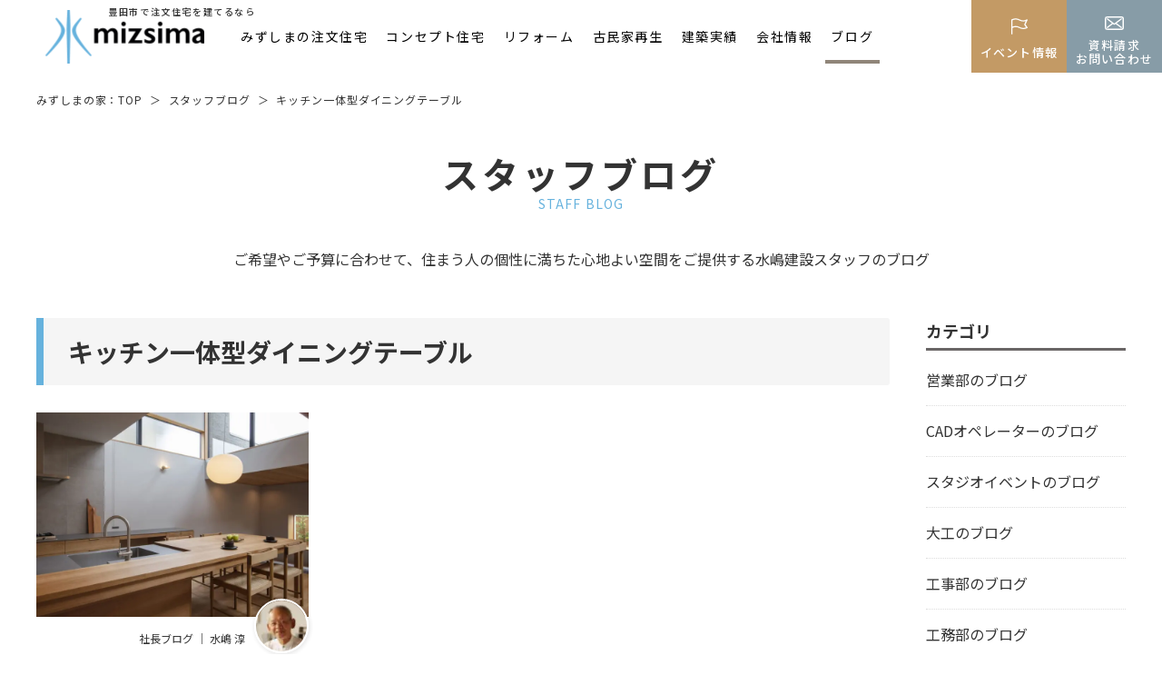

--- FILE ---
content_type: text/html; charset=UTF-8
request_url: https://mizushimanoie.jp/staff_blog_tag/%E3%82%AD%E3%83%83%E3%83%81%E3%83%B3%E4%B8%80%E4%BD%93%E5%9E%8B%E3%83%80%E3%82%A4%E3%83%8B%E3%83%B3%E3%82%B0%E3%83%86%E3%83%BC%E3%83%96%E3%83%AB/
body_size: 12993
content:
<!doctype html>
<html lang="ja"
	prefix="og: https://ogp.me/ns#" >

<head>
  <!-- Google Tag Manager -->
  <script>(function(w,d,s,l,i){w[l]=w[l]||[];w[l].push({'gtm.start':
  new Date().getTime(),event:'gtm.js'});var f=d.getElementsByTagName(s)[0],
  j=d.createElement(s),dl=l!='dataLayer'?'&l='+l:'';j.async=true;j.src=
  'https://www.googletagmanager.com/gtm.js?id='+i+dl;f.parentNode.insertBefore(j,f);
  })(window,document,'script','dataLayer','GTM-WXD6S4X');</script>
  <!-- End Google Tag Manager -->

  <meta charset="utf-8">
  <meta http-equiv="X-UA-Compatible" content="IE=edge">
  <meta name="viewport" content="width=device-width, initial-scale=1.0">
  <meta name="format-detection" content="telephone=no">

  <!-- // favicon編 -->
  <link rel="icon" type="image/x-icon" href="https://mizushimanoie.jp/cms1212/wp-content/themes/1212/favicon.ico">
  <!-- // Web Clip編 -->
  <link rel="apple-touch-icon" sizes="180x180" href="https://mizushimanoie.jp/cms1212/wp-content/themes/1212/apple-touch-icon.png">

  <link rel="stylesheet" href="https://mizushimanoie.jp/cms1212/wp-content/themes/1212/files/css/common/reset.css">
  <link rel="stylesheet" href="https://mizushimanoie.jp/cms1212/wp-content/themes/1212/files/css/common/slick.css">
  <link rel="stylesheet" href="https://mizushimanoie.jp/cms1212/wp-content/themes/1212/files/css/common/common.css">
  <link rel="stylesheet" href="https://mizushimanoie.jp/cms1212/wp-content/themes/1212/files/css/common/header.css">
  <link rel="stylesheet" href="https://mizushimanoie.jp/cms1212/wp-content/themes/1212/files/css/common/footer.css">


  

  <script data-cfasync="false" type="text/javascript">var ewww_webp_supported=!1;function check_webp_feature(A,e){if(e=void 0!==e?e:function(){},ewww_webp_supported)e(ewww_webp_supported);else{var w=new Image;w.onload=function(){ewww_webp_supported=0<w.width&&0<w.height,e&&e(ewww_webp_supported)},w.onerror=function(){e&&e(!1)},w.src="data:image/webp;base64,"+{alpha:"UklGRkoAAABXRUJQVlA4WAoAAAAQAAAAAAAAAAAAQUxQSAwAAAARBxAR/Q9ERP8DAABWUDggGAAAABQBAJ0BKgEAAQAAAP4AAA3AAP7mtQAAAA=="}[A]}}check_webp_feature("alpha");</script><script data-cfasync="false" type="text/javascript">var Arrive=function(c,e,w){"use strict";if(c.MutationObserver&&"undefined"!=typeof HTMLElement){var r,t,a=0,u=(r=HTMLElement.prototype.matches||HTMLElement.prototype.webkitMatchesSelector||HTMLElement.prototype.mozMatchesSelector||HTMLElement.prototype.msMatchesSelector,{matchesSelector:function(e,t){return e instanceof HTMLElement&&r.call(e,t)},addMethod:function(e,t,r){var a=e[t];e[t]=function(){return r.length==arguments.length?r.apply(this,arguments):"function"==typeof a?a.apply(this,arguments):void 0}},callCallbacks:function(e,t){t&&t.options.onceOnly&&1==t.firedElems.length&&(e=[e[0]]);for(var r,a=0;r=e[a];a++)r&&r.callback&&r.callback.call(r.elem,r.elem);t&&t.options.onceOnly&&1==t.firedElems.length&&t.me.unbindEventWithSelectorAndCallback.call(t.target,t.selector,t.callback)},checkChildNodesRecursively:function(e,t,r,a){for(var i,n=0;i=e[n];n++)r(i,t,a)&&a.push({callback:t.callback,elem:i}),0<i.childNodes.length&&u.checkChildNodesRecursively(i.childNodes,t,r,a)},mergeArrays:function(e,t){var r,a={};for(r in e)e.hasOwnProperty(r)&&(a[r]=e[r]);for(r in t)t.hasOwnProperty(r)&&(a[r]=t[r]);return a},toElementsArray:function(e){return void 0===e||"number"==typeof e.length&&e!==c||(e=[e]),e}}),d=((t=function(){this._eventsBucket=[],this._beforeAdding=null,this._beforeRemoving=null}).prototype.addEvent=function(e,t,r,a){var i={target:e,selector:t,options:r,callback:a,firedElems:[]};return this._beforeAdding&&this._beforeAdding(i),this._eventsBucket.push(i),i},t.prototype.removeEvent=function(e){for(var t,r=this._eventsBucket.length-1;t=this._eventsBucket[r];r--)if(e(t)){this._beforeRemoving&&this._beforeRemoving(t);var a=this._eventsBucket.splice(r,1);a&&a.length&&(a[0].callback=null)}},t.prototype.beforeAdding=function(e){this._beforeAdding=e},t.prototype.beforeRemoving=function(e){this._beforeRemoving=e},t),o=function(i,n){var o=new d,l=this,s={fireOnAttributesModification:!1};return o.beforeAdding(function(t){var e,r=t.target;r!==c.document&&r!==c||(r=document.getElementsByTagName("html")[0]),e=new MutationObserver(function(e){n.call(this,e,t)});var a=i(t.options);e.observe(r,a),t.observer=e,t.me=l}),o.beforeRemoving(function(e){e.observer.disconnect()}),this.bindEvent=function(e,t,r){t=u.mergeArrays(s,t);for(var a=u.toElementsArray(this),i=0;i<a.length;i++)o.addEvent(a[i],e,t,r)},this.unbindEvent=function(){var r=u.toElementsArray(this);o.removeEvent(function(e){for(var t=0;t<r.length;t++)if(this===w||e.target===r[t])return!0;return!1})},this.unbindEventWithSelectorOrCallback=function(r){var e,a=u.toElementsArray(this),i=r;e="function"==typeof r?function(e){for(var t=0;t<a.length;t++)if((this===w||e.target===a[t])&&e.callback===i)return!0;return!1}:function(e){for(var t=0;t<a.length;t++)if((this===w||e.target===a[t])&&e.selector===r)return!0;return!1},o.removeEvent(e)},this.unbindEventWithSelectorAndCallback=function(r,a){var i=u.toElementsArray(this);o.removeEvent(function(e){for(var t=0;t<i.length;t++)if((this===w||e.target===i[t])&&e.selector===r&&e.callback===a)return!0;return!1})},this},i=new function(){var s={fireOnAttributesModification:!1,onceOnly:!1,existing:!1};function n(e,t,r){return!(!u.matchesSelector(e,t.selector)||(e._id===w&&(e._id=a++),-1!=t.firedElems.indexOf(e._id))||(t.firedElems.push(e._id),0))}var c=(i=new o(function(e){var t={attributes:!1,childList:!0,subtree:!0};return e.fireOnAttributesModification&&(t.attributes=!0),t},function(e,i){e.forEach(function(e){var t=e.addedNodes,r=e.target,a=[];null!==t&&0<t.length?u.checkChildNodesRecursively(t,i,n,a):"attributes"===e.type&&n(r,i)&&a.push({callback:i.callback,elem:r}),u.callCallbacks(a,i)})})).bindEvent;return i.bindEvent=function(e,t,r){t=void 0===r?(r=t,s):u.mergeArrays(s,t);var a=u.toElementsArray(this);if(t.existing){for(var i=[],n=0;n<a.length;n++)for(var o=a[n].querySelectorAll(e),l=0;l<o.length;l++)i.push({callback:r,elem:o[l]});if(t.onceOnly&&i.length)return r.call(i[0].elem,i[0].elem);setTimeout(u.callCallbacks,1,i)}c.call(this,e,t,r)},i},l=new function(){var a={};function i(e,t){return u.matchesSelector(e,t.selector)}var n=(l=new o(function(){return{childList:!0,subtree:!0}},function(e,a){e.forEach(function(e){var t=e.removedNodes,r=[];null!==t&&0<t.length&&u.checkChildNodesRecursively(t,a,i,r),u.callCallbacks(r,a)})})).bindEvent;return l.bindEvent=function(e,t,r){t=void 0===r?(r=t,a):u.mergeArrays(a,t),n.call(this,e,t,r)},l};e&&g(e.fn),g(HTMLElement.prototype),g(NodeList.prototype),g(HTMLCollection.prototype),g(HTMLDocument.prototype),g(Window.prototype);var n={};return s(i,n,"unbindAllArrive"),s(l,n,"unbindAllLeave"),n}function s(e,t,r){u.addMethod(t,r,e.unbindEvent),u.addMethod(t,r,e.unbindEventWithSelectorOrCallback),u.addMethod(t,r,e.unbindEventWithSelectorAndCallback)}function g(e){e.arrive=i.bindEvent,s(i,e,"unbindArrive"),e.leave=l.bindEvent,s(l,e,"unbindLeave")}}(window,"undefined"==typeof jQuery?null:jQuery,void 0),ewww_webp_supported=!1;function check_webp_feature(e,t){if(ewww_webp_supported)t(ewww_webp_supported);else{var r=new Image;r.onload=function(){ewww_webp_supported=0<r.width&&0<r.height,t(ewww_webp_supported)},r.onerror=function(){t(!1)},r.src="data:image/webp;base64,"+{alpha:"UklGRkoAAABXRUJQVlA4WAoAAAAQAAAAAAAAAAAAQUxQSAwAAAARBxAR/Q9ERP8DAABWUDggGAAAABQBAJ0BKgEAAQAAAP4AAA3AAP7mtQAAAA==",animation:"UklGRlIAAABXRUJQVlA4WAoAAAASAAAAAAAAAAAAQU5JTQYAAAD/////AABBTk1GJgAAAAAAAAAAAAAAAAAAAGQAAABWUDhMDQAAAC8AAAAQBxAREYiI/gcA"}[e]}}function ewwwLoadImages(e){if(e){for(var t=document.querySelectorAll(".batch-image img, .image-wrapper a, .ngg-pro-masonry-item a, .ngg-galleria-offscreen-seo-wrapper a"),r=0,a=t.length;r<a;r++)ewwwAttr(t[r],"data-src",t[r].getAttribute("data-webp")),ewwwAttr(t[r],"data-thumbnail",t[r].getAttribute("data-webp-thumbnail"));for(r=0,a=(n=document.querySelectorAll(".rev_slider ul li")).length;r<a;r++){ewwwAttr(n[r],"data-thumb",n[r].getAttribute("data-webp-thumb"));for(var i=1;i<11;)ewwwAttr(n[r],"data-param"+i,n[r].getAttribute("data-webp-param"+i)),i++}var n;for(r=0,a=(n=document.querySelectorAll(".rev_slider img")).length;r<a;r++)ewwwAttr(n[r],"data-lazyload",n[r].getAttribute("data-webp-lazyload"));var o=document.querySelectorAll("div.woocommerce-product-gallery__image");for(r=0,a=o.length;r<a;r++)ewwwAttr(o[r],"data-thumb",o[r].getAttribute("data-webp-thumb"))}var l=document.querySelectorAll("video");for(r=0,a=l.length;r<a;r++)ewwwAttr(l[r],"poster",e?l[r].getAttribute("data-poster-webp"):l[r].getAttribute("data-poster-image"));var s=document.querySelectorAll("img.ewww_webp_lazy_load");for(r=0,a=s.length;r<a;r++){if(e){ewwwAttr(s[r],"data-lazy-srcset",s[r].getAttribute("data-lazy-srcset-webp")),ewwwAttr(s[r],"data-srcset",s[r].getAttribute("data-srcset-webp")),ewwwAttr(s[r],"data-lazy-src",s[r].getAttribute("data-lazy-src-webp")),ewwwAttr(s[r],"data-src",s[r].getAttribute("data-src-webp")),ewwwAttr(s[r],"data-orig-file",s[r].getAttribute("data-webp-orig-file")),ewwwAttr(s[r],"data-medium-file",s[r].getAttribute("data-webp-medium-file")),ewwwAttr(s[r],"data-large-file",s[r].getAttribute("data-webp-large-file"));var c=s[r].getAttribute("srcset");null!=c&&!1!==c&&c.includes("R0lGOD")&&ewwwAttr(s[r],"src",s[r].getAttribute("data-lazy-src-webp"))}s[r].className=s[r].className.replace(/\bewww_webp_lazy_load\b/,"")}var w=document.querySelectorAll(".ewww_webp");for(r=0,a=w.length;r<a;r++)e?(ewwwAttr(w[r],"srcset",w[r].getAttribute("data-srcset-webp")),ewwwAttr(w[r],"src",w[r].getAttribute("data-src-webp")),ewwwAttr(w[r],"data-orig-file",w[r].getAttribute("data-webp-orig-file")),ewwwAttr(w[r],"data-medium-file",w[r].getAttribute("data-webp-medium-file")),ewwwAttr(w[r],"data-large-file",w[r].getAttribute("data-webp-large-file")),ewwwAttr(w[r],"data-large_image",w[r].getAttribute("data-webp-large_image")),ewwwAttr(w[r],"data-src",w[r].getAttribute("data-webp-src"))):(ewwwAttr(w[r],"srcset",w[r].getAttribute("data-srcset-img")),ewwwAttr(w[r],"src",w[r].getAttribute("data-src-img"))),w[r].className=w[r].className.replace(/\bewww_webp\b/,"ewww_webp_loaded");window.jQuery&&jQuery.fn.isotope&&jQuery.fn.imagesLoaded&&(jQuery(".fusion-posts-container-infinite").imagesLoaded(function(){jQuery(".fusion-posts-container-infinite").hasClass("isotope")&&jQuery(".fusion-posts-container-infinite").isotope()}),jQuery(".fusion-portfolio:not(.fusion-recent-works) .fusion-portfolio-wrapper").imagesLoaded(function(){jQuery(".fusion-portfolio:not(.fusion-recent-works) .fusion-portfolio-wrapper").isotope()}))}function ewwwWebPInit(e){ewwwLoadImages(e),ewwwNggLoadGalleries(e),document.arrive(".ewww_webp",function(){ewwwLoadImages(e)}),document.arrive(".ewww_webp_lazy_load",function(){ewwwLoadImages(e)}),document.arrive("videos",function(){ewwwLoadImages(e)}),"loading"==document.readyState?document.addEventListener("DOMContentLoaded",ewwwJSONParserInit):("undefined"!=typeof galleries&&ewwwNggParseGalleries(e),ewwwWooParseVariations(e))}function ewwwAttr(e,t,r){null!=r&&!1!==r&&e.setAttribute(t,r)}function ewwwJSONParserInit(){"undefined"!=typeof galleries&&check_webp_feature("alpha",ewwwNggParseGalleries),check_webp_feature("alpha",ewwwWooParseVariations)}function ewwwWooParseVariations(e){if(e)for(var t=document.querySelectorAll("form.variations_form"),r=0,a=t.length;r<a;r++){var i=t[r].getAttribute("data-product_variations"),n=!1;try{for(var o in i=JSON.parse(i))void 0!==i[o]&&void 0!==i[o].image&&(void 0!==i[o].image.src_webp&&(i[o].image.src=i[o].image.src_webp,n=!0),void 0!==i[o].image.srcset_webp&&(i[o].image.srcset=i[o].image.srcset_webp,n=!0),void 0!==i[o].image.full_src_webp&&(i[o].image.full_src=i[o].image.full_src_webp,n=!0),void 0!==i[o].image.gallery_thumbnail_src_webp&&(i[o].image.gallery_thumbnail_src=i[o].image.gallery_thumbnail_src_webp,n=!0),void 0!==i[o].image.thumb_src_webp&&(i[o].image.thumb_src=i[o].image.thumb_src_webp,n=!0));n&&ewwwAttr(t[r],"data-product_variations",JSON.stringify(i))}catch(e){}}}function ewwwNggParseGalleries(e){if(e)for(var t in galleries){var r=galleries[t];galleries[t].images_list=ewwwNggParseImageList(r.images_list)}}function ewwwNggLoadGalleries(e){e&&document.addEventListener("ngg.galleria.themeadded",function(e,t){window.ngg_galleria._create_backup=window.ngg_galleria.create,window.ngg_galleria.create=function(e,t){var r=$(e).data("id");return galleries["gallery_"+r].images_list=ewwwNggParseImageList(galleries["gallery_"+r].images_list),window.ngg_galleria._create_backup(e,t)}})}function ewwwNggParseImageList(e){for(var t in e){var r=e[t];if(void 0!==r["image-webp"]&&(e[t].image=r["image-webp"],delete e[t]["image-webp"]),void 0!==r["thumb-webp"]&&(e[t].thumb=r["thumb-webp"],delete e[t]["thumb-webp"]),void 0!==r.full_image_webp&&(e[t].full_image=r.full_image_webp,delete e[t].full_image_webp),void 0!==r.srcsets)for(var a in r.srcsets)nggSrcset=r.srcsets[a],void 0!==r.srcsets[a+"-webp"]&&(e[t].srcsets[a]=r.srcsets[a+"-webp"],delete e[t].srcsets[a+"-webp"]);if(void 0!==r.full_srcsets)for(var i in r.full_srcsets)nggFSrcset=r.full_srcsets[i],void 0!==r.full_srcsets[i+"-webp"]&&(e[t].full_srcsets[i]=r.full_srcsets[i+"-webp"],delete e[t].full_srcsets[i+"-webp"])}return e}check_webp_feature("alpha",ewwwWebPInit);</script>
		<!-- All in One SEO 4.1.4.5 -->
		<title>キッチン一体型ダイニングテーブル | 【水嶋建設】豊田市・みよし市・日進市で家を建てるなら自然素材の注文住宅</title>
		<meta name="robots" content="max-image-preview:large" />
		<link rel="canonical" href="https://mizushimanoie.jp/staff_blog_tag/%E3%82%AD%E3%83%83%E3%83%81%E3%83%B3%E4%B8%80%E4%BD%93%E5%9E%8B%E3%83%80%E3%82%A4%E3%83%8B%E3%83%B3%E3%82%B0%E3%83%86%E3%83%BC%E3%83%96%E3%83%AB/" />
		<script type="application/ld+json" class="aioseo-schema">
			{"@context":"https:\/\/schema.org","@graph":[{"@type":"WebSite","@id":"https:\/\/mizushimanoie.jp\/#website","url":"https:\/\/mizushimanoie.jp\/","name":"\u3010\u6c34\u5d8b\u5efa\u8a2d\u3011\u8c4a\u7530\u5e02\u30fb\u307f\u3088\u3057\u5e02\u30fb\u65e5\u9032\u5e02\u3067\u5bb6\u3092\u5efa\u3066\u308b\u306a\u3089\u81ea\u7136\u7d20\u6750\u306e\u6ce8\u6587\u4f4f\u5b85","description":"\u3010\u6c34\u5d8b\u5efa\u8a2d\u3011\u8c4a\u7530\u5e02\u30fb\u307f\u3088\u3057\u5e02\u30fb\u65e5\u9032\u5e02\u3067\u5bb6\u3092\u5efa\u3066\u308b\u306a\u3089\u81ea\u7136\u7d20\u6750\u306e\u6ce8\u6587\u4f4f\u5b85","inLanguage":"ja","publisher":{"@id":"https:\/\/mizushimanoie.jp\/#organization"}},{"@type":"Organization","@id":"https:\/\/mizushimanoie.jp\/#organization","name":"\u6c34\u5d8b\u5efa\u8a2d","url":"https:\/\/mizushimanoie.jp\/"},{"@type":"BreadcrumbList","@id":"https:\/\/mizushimanoie.jp\/staff_blog_tag\/%E3%82%AD%E3%83%83%E3%83%81%E3%83%B3%E4%B8%80%E4%BD%93%E5%9E%8B%E3%83%80%E3%82%A4%E3%83%8B%E3%83%B3%E3%82%B0%E3%83%86%E3%83%BC%E3%83%96%E3%83%AB\/#breadcrumblist","itemListElement":[{"@type":"ListItem","@id":"https:\/\/mizushimanoie.jp\/#listItem","position":1,"item":{"@type":"WebPage","@id":"https:\/\/mizushimanoie.jp\/","name":"\u30db\u30fc\u30e0","description":"\u611b\u77e5\u770c\u8c4a\u7530\u5e02\u30fb\u307f\u3088\u3057\u5e02\u30fb\u65e5\u9032\u5e02\u30fb\u9577\u4e45\u624b\u5e02\u30fb\u5ca1\u5d0e\u5e02\u3067\u81ea\u7531\u8a2d\u8a08\u306e\u6ce8\u6587\u4f4f\u5b85\u3092\u5efa\u3066\u308b\u306a\u3089\u5730\u57df\u5bc6\u7740\u3057\u305f\u5de5\u52d9\u5e97\u3001\u6c34\u5d8b\u5efa\u8a2d\u3078\u3002\u307f\u305a\u3057\u307e\u306e\u5bb6\u3067\u306f\u81ea\u7136\u7d20\u6750\u3092\u4f7f\u3063\u305f\u5efa\u7bc9\u4e8b\u4f8b\u3084\u30ea\u30d5\u30a9\u30fc\u30e0\u306a\u3069120\u4ef6\u4ee5\u4e0a\u306e\u4e8b\u4f8b\u3092\u7d39\u4ecb\uff01\u4f4f\u5b85\u304b\u3089\u7279\u6b8a\u5efa\u7bc9\u307e\u3067\u624b\u639b\u3051\u308b\u6280\u8853\u529b\u3067\u30a2\u30d5\u30bf\u30fc\u30d5\u30a9\u30ed\u30fc\u307e\u3067\u4e07\u5168\u3002\u5065\u5eb7\u4f4f\u5b85\u3001\u3053\u3060\u308f\u308a\u3092\u53f6\u3048\u308b\u5bb6\u3092\u30aa\u30fc\u30c0\u30fc\u30e1\u30a4\u30c9\u3067\u5efa\u3066\u3066\u307f\u307e\u305b\u3093\u304b\uff1f","url":"https:\/\/mizushimanoie.jp\/"},"nextItem":"https:\/\/mizushimanoie.jp\/staff_blog_tag\/%e3%82%ad%e3%83%83%e3%83%81%e3%83%b3%e4%b8%80%e4%bd%93%e5%9e%8b%e3%83%80%e3%82%a4%e3%83%8b%e3%83%b3%e3%82%b0%e3%83%86%e3%83%bc%e3%83%96%e3%83%ab\/#listItem"},{"@type":"ListItem","@id":"https:\/\/mizushimanoie.jp\/staff_blog_tag\/%e3%82%ad%e3%83%83%e3%83%81%e3%83%b3%e4%b8%80%e4%bd%93%e5%9e%8b%e3%83%80%e3%82%a4%e3%83%8b%e3%83%b3%e3%82%b0%e3%83%86%e3%83%bc%e3%83%96%e3%83%ab\/#listItem","position":2,"item":{"@type":"WebPage","@id":"https:\/\/mizushimanoie.jp\/staff_blog_tag\/%e3%82%ad%e3%83%83%e3%83%81%e3%83%b3%e4%b8%80%e4%bd%93%e5%9e%8b%e3%83%80%e3%82%a4%e3%83%8b%e3%83%b3%e3%82%b0%e3%83%86%e3%83%bc%e3%83%96%e3%83%ab\/","name":"\u30ad\u30c3\u30c1\u30f3\u4e00\u4f53\u578b\u30c0\u30a4\u30cb\u30f3\u30b0\u30c6\u30fc\u30d6\u30eb","url":"https:\/\/mizushimanoie.jp\/staff_blog_tag\/%e3%82%ad%e3%83%83%e3%83%81%e3%83%b3%e4%b8%80%e4%bd%93%e5%9e%8b%e3%83%80%e3%82%a4%e3%83%8b%e3%83%b3%e3%82%b0%e3%83%86%e3%83%bc%e3%83%96%e3%83%ab\/"},"previousItem":"https:\/\/mizushimanoie.jp\/#listItem"}]},{"@type":"CollectionPage","@id":"https:\/\/mizushimanoie.jp\/staff_blog_tag\/%E3%82%AD%E3%83%83%E3%83%81%E3%83%B3%E4%B8%80%E4%BD%93%E5%9E%8B%E3%83%80%E3%82%A4%E3%83%8B%E3%83%B3%E3%82%B0%E3%83%86%E3%83%BC%E3%83%96%E3%83%AB\/#collectionpage","url":"https:\/\/mizushimanoie.jp\/staff_blog_tag\/%E3%82%AD%E3%83%83%E3%83%81%E3%83%B3%E4%B8%80%E4%BD%93%E5%9E%8B%E3%83%80%E3%82%A4%E3%83%8B%E3%83%B3%E3%82%B0%E3%83%86%E3%83%BC%E3%83%96%E3%83%AB\/","name":"\u30ad\u30c3\u30c1\u30f3\u4e00\u4f53\u578b\u30c0\u30a4\u30cb\u30f3\u30b0\u30c6\u30fc\u30d6\u30eb | \u3010\u6c34\u5d8b\u5efa\u8a2d\u3011\u8c4a\u7530\u5e02\u30fb\u307f\u3088\u3057\u5e02\u30fb\u65e5\u9032\u5e02\u3067\u5bb6\u3092\u5efa\u3066\u308b\u306a\u3089\u81ea\u7136\u7d20\u6750\u306e\u6ce8\u6587\u4f4f\u5b85","inLanguage":"ja","isPartOf":{"@id":"https:\/\/mizushimanoie.jp\/#website"},"breadcrumb":{"@id":"https:\/\/mizushimanoie.jp\/staff_blog_tag\/%E3%82%AD%E3%83%83%E3%83%81%E3%83%B3%E4%B8%80%E4%BD%93%E5%9E%8B%E3%83%80%E3%82%A4%E3%83%8B%E3%83%B3%E3%82%B0%E3%83%86%E3%83%BC%E3%83%96%E3%83%AB\/#breadcrumblist"}}]}
		</script>
		<!-- All in One SEO -->

<link rel='dns-prefetch' href='//s.w.org' />
<link rel='stylesheet' id='wp-block-library-css'  href='https://mizushimanoie.jp/cms1212/wp-includes/css/dist/block-library/style.min.css?ver=5.8.12' type='text/css' media='all' />
<link rel="https://api.w.org/" href="https://mizushimanoie.jp/wp-json/" /><noscript><style>.lazyload[data-src]{display:none !important;}</style></noscript><style>.lazyload{background-image:none !important;}.lazyload:before{background-image:none !important;}</style></head>



<body id="pageTop" class="page-staff_blog page-archive">
<script data-cfasync="false">if(ewww_webp_supported){document.body.classList.add("webp-support");}</script>

  <!-- Google Tag Manager (noscript) -->
  <noscript><iframe 
  height="0" width="0" style="display:none;visibility:hidden" data-src="https://www.googletagmanager.com/ns.html?id=GTM-WXD6S4X" class="lazyload"></iframe></noscript>
  <!-- End Google Tag Manager (noscript) -->

  <!-- ヘッダーエリア -->
  <header id="head" class="head">
    <div class="inner">

      <div class="siteID">          <a href="https://mizushimanoie.jp/">
            <img src="https://mizushimanoie.jp/cms1212/wp-content/themes/1212/files/img/common/site_id.png" alt="水嶋建設株式会社">
            <span class="logoText">豊田市で注文住宅を建てるなら</span>
          </a>
          </div>
  <nav class="gNav" ontouchstart="">
    <ul class="ul1">
      <li class="li1">
        <dl class="dl1 drawerNav">
          <dt class="link1">みずしまの注文住宅</dt>
          <dd class="subNav">
            <ul class="ul2">
              <li class="li2"><a href="https://mizushimanoie.jp/concept/">みずしまの約束</a></li>
              <li class="li2"><a href="https://mizushimanoie.jp/housing/">みずしまの家づくり</a></li>
              <li class="li2"><a href="https://mizushimanoie.jp/material/">自然素材へのこだわり</a></li>
              <li class="li2"><a href="https://mizushimanoie.jp/performance/">匠の技と工法</a></li>
              <li class="li2"><a href="https://mizushimanoie.jp/design/">世界に“ひとつ”の家づくり</a></li>
              <li class="li2"><a href="https://mizushimanoie.jp/after/">アフターメンテナンスと保証</a></li>
              <li class="li2"><a href="https://mizushimanoie.jp/flow/">家づくりの流れ</a></li>
            </ul>
          </dd>
        </dl>
      </li>
      <li class="li1">
        <a href="https://mizushimanoie.jp/conceptjyutaku/" class="link1">コンセプト住宅</a>
      </li>
      <li class="li1">
        <a href="https://mizushimanoie.jp/reform/" class="link1">リフォーム</a>
      </li>
      <li class="li1">
        <a href="https://mizushimanoie.jp/kominkasaisei/" class="link1">古民家再生</a>
      </li>
      <li class="li1">
        <dl class="dl1 drawerNav">
          <dt class="link1">建築実績</dt>
          <dd class="subNav">
            <ul class="ul2">
              <li class="li2"><a href="https://mizushimanoie.jp/works/">建築事例</a></li>
              <li class="li2"><a href="https://mizushimanoie.jp/interview/">お客様の声</a></li>
            </ul>
          </dd>
        </dl>
      </li>
      <li class="li1">
        <dl class="dl1 drawerNav">
          <dt class="link1">会社情報</dt>
          <dd class="subNav">
            <ul class="ul2">
              <li class="li2"><a href="https://mizushimanoie.jp/staff_info/">スタッフ紹介</a></li>
              <li class="li2"><a href="https://mizushimanoie.jp/profile/">会社概要・アクセス</a></li>
              <li class="li2"><a href="https://mizushimanoie.jp/recruit/">採用情報</a></li>
            </ul>
          </dd>
        </dl>
      </li>
      <li class="li1 current">
        <a href="https://mizushimanoie.jp/staff_blog/" class="link1">ブログ</a>
      </li>
      <li class="li1 nonePC">
        <a href="https://mizushimanoie.jp/news/" class="link1">ニュース</a>
      </li>
    </ul>
    <ul class="h_conversionSP nonePC">
      <li class="li1"><a href="https://mizushimanoie.jp/event/"><span class="in">イベント情報</span></a></li>
      <li class="li2"><a href="https://mizushimanoie.jp/contact/"><span class="in">資料請求・お問い合わせ</span></a></li>
    </ul>
    <div class="privacyLink nonePC"><a href="https://mizushimanoie.jp/privacy/">プライバシーポリシー</a></div>
  </nav>
  <div class="toggleBtn nonePC">
    <p><span></span></p>
  </div>
  </div>
  </header>
  <ul class="h_conversion noneSP">
    <li class="li1 nonePC linkNonePC"><a href="tel:0120-28-1890"></a></li>
          <li class="li2"><a href="https://mizushimanoie.jp/event/"><span class="in">イベント情報</span></a></li>
      <li class="li3"><a href="https://mizushimanoie.jp/contact/"><span class="in">資料請求<br>お問い合わせ</span></a></li>
      </ul>
  <ul class="h_conversion nonePC">
    <li class="li1 nonePC linkNonePC"><a href="tel:0120-28-1890"></a></li>
          <li class="li2"><a href="https://mizushimanoie.jp/event/"><span class="in">イベント情報</span></a></li>
      <li class="li3"><a href="https://mizushimanoie.jp/contact/"><span class="in">資料請求<br>お問い合わせ</span></a></li>
      </ul>

  <!-- /ヘッダーエリア -->


  <main id="main" class="main">


<!-- ////////// Main Content ////////// -->
<main class="l-main">

  <nav itemscope="" itemtype="http://schema.org/mod-breadcrumbList" class="c-breadcrumbList pc-only">
    <div class="l-base">
      <span itemprop="itemListElement" itemscope="" itemtype="http://schema.org/ListItem">
        <a itemprop="item" href="https://mizushimanoie.jp" class="c-opa"><span itemprop="name">みずしまの家：TOP</span></a>&nbsp;&nbsp;＞&nbsp;
        <meta itemprop="position" content="1">
      </span>
                      <span itemprop="itemListElement" itemscope="" itemtype="http://schema.org/ListItem">
          <a itemprop="item" href="https://mizushimanoie.jp/staff_blog" class="c-opa"><span itemprop="name">スタッフブログ</span></a>&nbsp;&nbsp;＞&nbsp;
          <meta itemprop="position" content="2">
        </span>
        <span itemprop="itemListElement" itemscope="" itemtype="http://schema.org/ListItem">
          <span itemprop="name">キッチン一体型ダイニングテーブル</span>
          <meta itemprop="position" content="3">
        </span>
            <div class="c-sns pc-only">
        <div class="fb-like" data-href="" data-layout="button_count" data-action="like" data-size="small" data-show-faces="false" data-share="true"></div>
      </div>
    </div>
  </nav>

  <div class="l-base">

    <h1 class="c-pageTitle"><span class="jp">スタッフブログ</span><span class="en">STAFF BLOG</span></h1>
    <p class="c-catch">ご希望やご予算に合わせて、住まう人の個性に満ちた心地よい空間をご提供する水嶋建設スタッフのブログ</p>

    <div class="l-mainLeft">

      
                <h2 class="template__h2">キッチン一体型ダイニングテーブル</h2>
                  <div class="post__list">
            
                            <article><a href="https://mizushimanoie.jp/staff_blog/33979/" class="c-opa">
                <figure>
                  <div class="post__listImgWrap c-post__imgWrap"><div class="c-post__img lazyload" style=" ;" data-bg="https://mizushimanoie.jp/cms1212/wp-content/uploads/2023/02/kuttsuke_01-768x768.jpg" data-bg-webp="https://mizushimanoie.jp/cms1212/wp-content/uploads/2023/02/kuttsuke_01-768x768.jpg.webp"></div></div>
                  <figcaption class="post__listImgCaption">
                                          <span class="post__listWriterName">社長ブログ ｜ 水嶋 淳</span>
                      <span class="post__listWriterPh"><img src="[data-uri]" data-src="https://mizushimanoie.jp/cms1212/wp-content/uploads/2021/10/mizushima.jpg" loading="lazy" class="lazyload ewww_webp_lazy_load" data-src-webp="https://mizushimanoie.jp/cms1212/wp-content/uploads/2021/10/mizushima.jpg.webp"><noscript><img src="https://mizushimanoie.jp/cms1212/wp-content/uploads/2021/10/mizushima.jpg" data-eio="l"></noscript></span>
                                      </figcaption>
                </figure>
                <div class="c-post__date">2023/02/17</div>
                <h3 class="c-post__title post__listTitle">くっつけて家事も食事も楽しく。</h3>
                <div class="c-post__text">
                  <div>キッチンとダイニングテーブルを一体化した
ＤＫスタイルが注目されています。
人気の理由はたくさん ...</div>                </div>
              </a></article>
            
                                  </div>

          
        
      
    </div>

    <!-- ////////// SIDE ////////// -->
    <aside class="l-side">
      <div class="side-postList">
        <dl class="side-postList__block">
          <dt class="side-postList__heading">カテゴリ</dt>
          <dd class="side-postList__content">
            <ul>	<li class="cat-item cat-item-226"><a href="https://mizushimanoie.jp/staff_blog_category/%e5%96%b6%e6%a5%ad%e9%83%a8%e3%81%ae%e3%83%96%e3%83%ad%e3%82%b0/">営業部のブログ</a>
</li>
	<li class="cat-item cat-item-94"><a href="https://mizushimanoie.jp/staff_blog_category/cad%e3%82%aa%e3%83%9a%e3%83%ac%e3%83%bc%e3%82%bf%e3%83%bc%e3%81%ae%e3%83%96%e3%83%ad%e3%82%b0/">CADオペレーターのブログ</a>
</li>
	<li class="cat-item cat-item-93"><a href="https://mizushimanoie.jp/staff_blog_category/%e3%82%b9%e3%82%bf%e3%82%b8%e3%82%aa%e3%82%a4%e3%83%99%e3%83%b3%e3%83%88%e3%81%ae%e3%83%96%e3%83%ad%e3%82%b0/">スタジオイベントのブログ</a>
</li>
	<li class="cat-item cat-item-68"><a href="https://mizushimanoie.jp/staff_blog_category/%e5%a4%a7%e5%b7%a5%e3%81%ae%e3%83%96%e3%83%ad%e3%82%b0/">大工のブログ</a>
</li>
	<li class="cat-item cat-item-84"><a href="https://mizushimanoie.jp/staff_blog_category/%e5%b7%a5%e4%ba%8b%e9%83%a8%e3%81%ae%e3%83%96%e3%83%ad%e3%82%b0/">工事部のブログ</a>
</li>
	<li class="cat-item cat-item-86"><a href="https://mizushimanoie.jp/staff_blog_category/%e5%b7%a5%e5%8b%99%e9%83%a8%e3%81%ae%e3%83%96%e3%83%ad%e3%82%b0/">工務部のブログ</a>
</li>
	<li class="cat-item cat-item-74"><a href="https://mizushimanoie.jp/staff_blog_category/%e5%bb%ba%e7%af%89%e3%83%87%e3%82%b6%e3%82%a4%e3%83%8a%e3%83%bc%e3%81%ae%e3%83%96%e3%83%ad%e3%82%b0/">建築デザイナーのブログ</a>
</li>
	<li class="cat-item cat-item-82"><a href="https://mizushimanoie.jp/staff_blog_category/%e7%a4%be%e9%95%b7%e3%83%96%e3%83%ad%e3%82%b0/">社長ブログ</a>
</li>
	<li class="cat-item cat-item-83"><a href="https://mizushimanoie.jp/staff_blog_category/%e7%b7%8f%e5%8b%99%e9%83%a8%e3%81%ae%e3%83%96%e3%83%ad%e3%82%b0/">総務部のブログ</a>
</li>
</ul>
          </dd>
        </dl>
        <dl class="side-postList__block">
          <dt class="side-postList__heading">サブカテゴリ</dt>
          <dd class="side-postList__content">
            <ul>	<li class="cat-item cat-item-69"><a href="https://mizushimanoie.jp/staff_blog_sub_category/event/">イベント</a>
</li>
	<li class="cat-item cat-item-70"><a href="https://mizushimanoie.jp/staff_blog_sub_category/event-report/">イベントレポート</a>
</li>
	<li class="cat-item cat-item-75"><a href="https://mizushimanoie.jp/staff_blog_sub_category/news/">お知らせ</a>
</li>
	<li class="cat-item cat-item-132"><a href="https://mizushimanoie.jp/staff_blog_sub_category/%e3%83%a1%e3%83%87%e3%82%a3%e3%82%a2%e6%8e%b2%e8%bc%89/">メディア掲載</a>
</li>
	<li class="cat-item cat-item-78"><a href="https://mizushimanoie.jp/staff_blog_sub_category/note/">日々のこと</a>
</li>
	<li class="cat-item cat-item-180"><a href="https://mizushimanoie.jp/staff_blog_sub_category/%e6%9b%b8%e6%96%8e/">書斎</a>
</li>
	<li class="cat-item cat-item-81"><a href="https://mizushimanoie.jp/staff_blog_sub_category/daily-report/">業務日報</a>
</li>
	<li class="cat-item cat-item-87"><a href="https://mizushimanoie.jp/staff_blog_sub_category/scene/">現場にて</a>
</li>
	<li class="cat-item cat-item-85"><a href="https://mizushimanoie.jp/staff_blog_sub_category/tips/">豆知識</a>
</li>
</ul>
          </dd>
        </dl>
        <dl class="side-postList__block side-postList__blogKeyword">
          <dt class="side-postList__heading">キーワード記事</dt>
          <dd class="side-postList__content">
            <a href="https://mizushimanoie.jp/staff_blog_tag/zeh/" class="tag-cloud-link tag-link-358 tag-link-position-1" style="font-size: 10pt;" aria-label="ZEH (3個の項目)">ZEH</a>
<a href="https://mizushimanoie.jp/staff_blog_tag/%e3%81%8a%e5%ae%85%e6%8b%9d%e8%a6%8b%e8%a6%8b%e5%ad%a6%e4%bc%9a/" class="tag-cloud-link tag-link-106 tag-link-position-2" style="font-size: 10pt;" aria-label="お宅拝見見学会 (3個の項目)">お宅拝見見学会</a>
<a href="https://mizushimanoie.jp/staff_blog_tag/%e3%82%a2%e3%83%95%e3%82%bf%e3%83%bc%e3%83%a1%e3%83%b3%e3%83%86%e3%83%8a%e3%83%b3%e3%82%b9/" class="tag-cloud-link tag-link-139 tag-link-position-3" style="font-size: 10.715231788079pt;" aria-label="アフターメンテナンス (5個の項目)">アフターメンテナンス</a>
<a href="https://mizushimanoie.jp/staff_blog_tag/%e3%82%a4%e3%83%b3%e3%83%86%e3%83%aa%e3%82%a2/" class="tag-cloud-link tag-link-332 tag-link-position-4" style="font-size: 10.715231788079pt;" aria-label="インテリア (5個の項目)">インテリア</a>
<a href="https://mizushimanoie.jp/staff_blog_tag/%e3%82%ad%e3%83%83%e3%83%81%e3%83%b3/" class="tag-cloud-link tag-link-122 tag-link-position-5" style="font-size: 10.993377483444pt;" aria-label="キッチン (6個の項目)">キッチン</a>
<a href="https://mizushimanoie.jp/staff_blog_tag/%e3%82%ad%e3%83%a0%e3%83%81%ef%bc%86%e5%91%b3%e5%99%8c%e4%bd%9c%e3%82%8a/" class="tag-cloud-link tag-link-80 tag-link-position-6" style="font-size: 11.748344370861pt;" aria-label="キムチ＆味噌作り (10個の項目)">キムチ＆味噌作り</a>
<a href="https://mizushimanoie.jp/staff_blog_tag/%e3%82%b5%e3%83%b3%e3%83%ab%e3%83%bc%e3%83%a0/" class="tag-cloud-link tag-link-250 tag-link-position-7" style="font-size: 10.397350993377pt;" aria-label="サンルーム (4個の項目)">サンルーム</a>
<a href="https://mizushimanoie.jp/staff_blog_tag/%e3%82%b7%e3%83%a7%e3%83%bc%e3%83%ab%e3%83%bc%e3%83%a0%e8%a6%8b%e5%ad%a6/" class="tag-cloud-link tag-link-152 tag-link-position-8" style="font-size: 10.397350993377pt;" aria-label="ショールーム見学 (4個の項目)">ショールーム見学</a>
<a href="https://mizushimanoie.jp/staff_blog_tag/shirasu-painted/" class="tag-cloud-link tag-link-72 tag-link-position-9" style="font-size: 10.715231788079pt;" aria-label="シラス塗り体験 (5個の項目)">シラス塗り体験</a>
<a href="https://mizushimanoie.jp/staff_blog_tag/%e3%82%b9%e3%82%bf%e3%82%b8%e3%82%aa%e3%82%a4%e3%83%99%e3%83%b3%e3%83%88/" class="tag-cloud-link tag-link-129 tag-link-position-10" style="font-size: 10.397350993377pt;" aria-label="スタジオイベント (4個の項目)">スタジオイベント</a>
<a href="https://mizushimanoie.jp/staff_blog_tag/%e3%82%bb%e3%83%ab%e3%83%ad%e3%83%bc%e3%82%b9%e3%83%95%e3%82%a1%e3%82%a4%e3%83%90%e3%83%bc/" class="tag-cloud-link tag-link-160 tag-link-position-11" style="font-size: 10.993377483444pt;" aria-label="セルロースファイバー (6個の項目)">セルロースファイバー</a>
<a href="https://mizushimanoie.jp/staff_blog_tag/bus-tour/" class="tag-cloud-link tag-link-114 tag-link-position-12" style="font-size: 11.192052980132pt;" aria-label="バスツアー (7個の項目)">バスツアー</a>
<a href="https://mizushimanoie.jp/staff_blog_tag/balletone/" class="tag-cloud-link tag-link-101 tag-link-position-13" style="font-size: 12.304635761589pt;" aria-label="バレトン&amp;ひめトレ (14個の項目)">バレトン&amp;ひめトレ</a>
<a href="https://mizushimanoie.jp/staff_blog_tag/%e3%83%97%e3%83%ac%e3%82%ab%e3%83%83%e3%83%88%e5%b7%a5%e5%a0%b4%e8%a6%8b%e5%ad%a6/" class="tag-cloud-link tag-link-103 tag-link-position-14" style="font-size: 10.715231788079pt;" aria-label="プレカット工場見学 (5個の項目)">プレカット工場見学</a>
<a href="https://mizushimanoie.jp/staff_blog_tag/%e3%83%9e%e3%82%b3%e3%81%95%e3%82%93%e6%96%99%e7%90%86%e6%95%99%e5%ae%a4/" class="tag-cloud-link tag-link-108 tag-link-position-15" style="font-size: 10.993377483444pt;" aria-label="マコさん料理教室 (6個の項目)">マコさん料理教室</a>
<a href="https://mizushimanoie.jp/staff_blog_tag/%e3%83%aa%e3%83%8e%e3%83%99%e3%83%bc%e3%82%b7%e3%83%a7%e3%83%b3/" class="tag-cloud-link tag-link-311 tag-link-position-16" style="font-size: 10.397350993377pt;" aria-label="リノベーション (4個の項目)">リノベーション</a>
<a href="https://mizushimanoie.jp/staff_blog_tag/%e3%83%aa%e3%83%93%e3%83%b3%e3%82%b0/" class="tag-cloud-link tag-link-338 tag-link-position-17" style="font-size: 11.192052980132pt;" aria-label="リビング (7個の項目)">リビング</a>
<a href="https://mizushimanoie.jp/staff_blog_tag/%e3%83%aa%e3%83%95%e3%82%a9%e3%83%bc%e3%83%a0/" class="tag-cloud-link tag-link-100 tag-link-position-18" style="font-size: 13.17880794702pt;" aria-label="リフォーム (24個の項目)">リフォーム</a>
<a href="https://mizushimanoie.jp/staff_blog_tag/%e3%83%aa%e3%83%b3%e3%83%8a%e3%82%a4%e4%b9%be%e5%a4%aa%e3%81%8f%e3%82%93/" class="tag-cloud-link tag-link-238 tag-link-position-19" style="font-size: 10.715231788079pt;" aria-label="リンナイ乾太くん (5個の項目)">リンナイ乾太くん</a>
<a href="https://mizushimanoie.jp/staff_blog_tag/%e3%83%ad%e3%83%8f%e3%82%b9%e3%82%bf%e3%82%a4%e3%83%ab/" class="tag-cloud-link tag-link-77 tag-link-position-20" style="font-size: 12.781456953642pt;" aria-label="ロハスタイル (19個の項目)">ロハスタイル</a>
<a href="https://mizushimanoie.jp/staff_blog_tag/%e4%b8%8a%e6%a3%9f/" class="tag-cloud-link tag-link-105 tag-link-position-21" style="font-size: 10.993377483444pt;" aria-label="上棟 (6個の項目)">上棟</a>
<a href="https://mizushimanoie.jp/staff_blog_tag/%e4%b9%be%e5%a4%aa%e3%81%8f%e3%82%93/" class="tag-cloud-link tag-link-303 tag-link-position-22" style="font-size: 10.715231788079pt;" aria-label="乾太くん (5個の項目)">乾太くん</a>
<a href="https://mizushimanoie.jp/staff_blog_tag/%e5%8f%8e%e7%b4%8d/" class="tag-cloud-link tag-link-397 tag-link-position-23" style="font-size: 10.397350993377pt;" aria-label="収納 (4個の項目)">収納</a>
<a href="https://mizushimanoie.jp/staff_blog_tag/%e5%8f%a4%e6%b0%91%e5%ae%b6/" class="tag-cloud-link tag-link-141 tag-link-position-24" style="font-size: 10.993377483444pt;" aria-label="古民家 (6個の項目)">古民家</a>
<a href="https://mizushimanoie.jp/staff_blog_tag/%e5%8f%a4%e6%b0%91%e5%ae%b6%e5%86%8d%e7%94%9f/" class="tag-cloud-link tag-link-208 tag-link-position-25" style="font-size: 10.715231788079pt;" aria-label="古民家再生 (5個の項目)">古民家再生</a>
<a href="https://mizushimanoie.jp/staff_blog_tag/%e5%92%8c%e5%ae%a4/" class="tag-cloud-link tag-link-286 tag-link-position-26" style="font-size: 10.397350993377pt;" aria-label="和室 (4個の項目)">和室</a>
<a href="https://mizushimanoie.jp/staff_blog_tag/%e5%9b%9e%e9%81%8a%e5%8b%95%e7%b7%9a/" class="tag-cloud-link tag-link-305 tag-link-position-27" style="font-size: 10pt;" aria-label="回遊動線 (3個の項目)">回遊動線</a>
<a href="https://mizushimanoie.jp/staff_blog_tag/%e5%9c%b0%e9%8e%ae%e7%a5%ad/" class="tag-cloud-link tag-link-104 tag-link-position-28" style="font-size: 11.58940397351pt;" aria-label="地鎮祭 (9個の項目)">地鎮祭</a>
<a href="https://mizushimanoie.jp/staff_blog_tag/%e5%ae%8c%e6%88%90%e5%86%99%e7%9c%9f/" class="tag-cloud-link tag-link-96 tag-link-position-29" style="font-size: 10pt;" aria-label="完成写真 (3個の項目)">完成写真</a>
<a href="https://mizushimanoie.jp/staff_blog_tag/showcase-tours/" class="tag-cloud-link tag-link-98 tag-link-position-30" style="font-size: 12.781456953642pt;" aria-label="完成披露見学会 (19個の項目)">完成披露見学会</a>
<a href="https://mizushimanoie.jp/staff_blog_tag/regular-holiday/" class="tag-cloud-link tag-link-107 tag-link-position-31" style="font-size: 10.397350993377pt;" aria-label="定期休暇 (4個の項目)">定期休暇</a>
<a href="https://mizushimanoie.jp/staff_blog_tag/%e5%ae%b6%e3%81%a5%e3%81%8f%e3%82%8a%e3%82%92%e8%80%83%e3%81%88%e3%82%8b/" class="tag-cloud-link tag-link-144 tag-link-position-32" style="font-size: 10.397350993377pt;" aria-label="家づくりを考える (4個の項目)">家づくりを考える</a>
<a href="https://mizushimanoie.jp/staff_blog_tag/%e5%ae%b6%e4%ba%8b/" class="tag-cloud-link tag-link-324 tag-link-position-33" style="font-size: 10pt;" aria-label="家事 (3個の項目)">家事</a>
<a href="https://mizushimanoie.jp/staff_blog_tag/%e5%b9%b3%e5%b1%8b/" class="tag-cloud-link tag-link-251 tag-link-position-34" style="font-size: 12.185430463576pt;" aria-label="平屋 (13個の項目)">平屋</a>
<a href="https://mizushimanoie.jp/staff_blog_tag/%e6%89%8b%e5%88%bb%e3%81%bf/" class="tag-cloud-link tag-link-110 tag-link-position-35" style="font-size: 10pt;" aria-label="手刻み (3個の項目)">手刻み</a>
<a href="https://mizushimanoie.jp/staff_blog_tag/%e6%8e%83%e9%99%a4/" class="tag-cloud-link tag-link-350 tag-link-position-36" style="font-size: 10.397350993377pt;" aria-label="掃除 (4個の項目)">掃除</a>
<a href="https://mizushimanoie.jp/staff_blog_tag/organize/" class="tag-cloud-link tag-link-116 tag-link-position-37" style="font-size: 12.304635761589pt;" aria-label="整理収納講座 (14個の項目)">整理収納講座</a>
<a href="https://mizushimanoie.jp/staff_blog_tag/cooking/" class="tag-cloud-link tag-link-76 tag-link-position-38" style="font-size: 14.132450331126pt;" aria-label="料理教室 (43個の項目)">料理教室</a>
<a href="https://mizushimanoie.jp/staff_blog_tag/%e6%9b%b8%e6%96%8e/" class="tag-cloud-link tag-link-181 tag-link-position-39" style="font-size: 10.993377483444pt;" aria-label="書斎 (6個の項目)">書斎</a>
<a href="https://mizushimanoie.jp/staff_blog_tag/%e6%9c%a8/" class="tag-cloud-link tag-link-337 tag-link-position-40" style="font-size: 11.390728476821pt;" aria-label="木 (8個の項目)">木</a>
<a href="https://mizushimanoie.jp/staff_blog_tag/structure-tours/" class="tag-cloud-link tag-link-71 tag-link-position-41" style="font-size: 11.390728476821pt;" aria-label="構造見学会 (8個の項目)">構造見学会</a>
<a href="https://mizushimanoie.jp/staff_blog_tag/%e6%b3%a8%e6%96%87%e4%bd%8f%e5%ae%85/" class="tag-cloud-link tag-link-323 tag-link-position-42" style="font-size: 16pt;" aria-label="注文住宅 (127個の項目)">注文住宅</a>
<a href="https://mizushimanoie.jp/staff_blog_tag/%e7%82%8a%e4%ba%8b/" class="tag-cloud-link tag-link-349 tag-link-position-43" style="font-size: 10pt;" aria-label="炊事 (3個の項目)">炊事</a>
<a href="https://mizushimanoie.jp/staff_blog_tag/%e7%8e%84%e9%96%a2/" class="tag-cloud-link tag-link-327 tag-link-position-44" style="font-size: 10pt;" aria-label="玄関 (3個の項目)">玄関</a>
<a href="https://mizushimanoie.jp/staff_blog_tag/%e8%82%b2%e5%85%90/" class="tag-cloud-link tag-link-348 tag-link-position-45" style="font-size: 10pt;" aria-label="育児 (3個の項目)">育児</a>          </dd>
        </dl>
      </div>
          </aside>

    <div class="c-clear"></div>

  </div>

</main>

</main>

<!-- フッターエリア -->
<footer id="foot" class="foot">
  <a href="#pageTop" class="scrollTop noneSP">
    <div class="scrollImg"><img src="[data-uri]" alt="SCROLL TOP" data-src="https://mizushimanoie.jp/cms1212/wp-content/themes/1212/files/img/common/scrolltop.svg" class="lazyload"><noscript><img src="https://mizushimanoie.jp/cms1212/wp-content/themes/1212/files/img/common/scrolltop.svg" alt="SCROLL TOP" data-eio="l"></noscript></div>
  </a>

      <ul class="f_conversion">
      <li class="li1"><a href="https://mizushimanoie.jp/event/"><span class="in">イベント情報を見る</span></a></li>
      <li class="li2"><a href="https://mizushimanoie.jp/contact/"><span class="in">資料請求・お問い合わせ</span></a></li>
    </ul>
    <nav class="fNav noneSP">
    <div class="in in1">
      <ul class="ul1">
        <li class="li1"><a href="https://mizushimanoie.jp/">ホーム</a></li>
      </ul>
    </div>
    <div class="in in2">
      <div class="tit1">みずしまの注文住宅</div>
      <ul class="ul1">
        <li class="li1"><a href="https://mizushimanoie.jp/concept/">みずしまの約束</a></li>
        <li class="li1"><a href="https://mizushimanoie.jp/housing/">みずしまの家づくり</a></li>
        <li class="li1"><a href="https://mizushimanoie.jp/material/">自然素材へのこだわり</a></li>
        <li class="li1"><a href="https://mizushimanoie.jp/performance/">匠の技と工法</a></li>
        <li class="li1"><a href="https://mizushimanoie.jp/design/">世界に“ひとつ”の家づくり</a></li>
        <li class="li1"><a href="https://mizushimanoie.jp/after/">アフターメンテナンスと保証</a></li>
        <li class="li1"><a href="https://mizushimanoie.jp/flow/">家づくりの流れ</a></li>
      </ul>
    </div>
    <div class="in in3">
      <div class="tit1">リフォーム・リノベーション</div>
      <ul class="ul1">
        <li class="li1"><a href="https://mizushimanoie.jp/conceptjyutaku/">コンセプト住宅スゴプラ</a></li>
        <li class="li1"><a href="https://mizushimanoie.jp/reform/">リフォーム・リノベーション</a></li>
        <li class="li1"><a href="https://mizushimanoie.jp/kominkasaisei/">古民家再生</a></li>
      </ul>
      <div class="tit1">建築実績</div>
      <ul class="ul1">
        <li class="li1"><a href="https://mizushimanoie.jp/works/">建築事例</a></li>
        <li class="li1"><a href="https://mizushimanoie.jp/interview/">お客様の声</a></li>
      </ul>
    </div>
    <div class="in in4">
      <div class="tit1">会社情報</div>
      <ul class="ul1">
        <li class="li1"><a href="https://mizushimanoie.jp/staff_info/">スタッフ紹介</a></li>
        <li class="li1"><a href="https://mizushimanoie.jp/profile/">会社概要</a></li>
        <li class="li1"><a href="https://mizushimanoie.jp/recruit/">採用情報</a></li>
      </ul>
    </div>
    <div class="in in5">
      <ul class="ul1">
        <li class="li1"><a href="https://mizushimanoie.jp/event/">イベント情報</a></li>
        <li class="li1"><a href="https://mizushimanoie.jp/staff_blog/">ブログ</a></li>
        <li class="li1"><a href="https://mizushimanoie.jp/news/">ニュース</a></li>
        <li class="li1"><a href="https://mizushimanoie.jp/privacy/">プライバシーポリシー</a></li>
      </ul>
    </div>
  </nav>
  <div class="fBox1">
    <div class="fLogo"><a href="https://mizushimanoie.jp/"><img src="https://mizushimanoie.jp/cms1212/wp-content/themes/1212/files/img/common/site_id.png" alt="水嶋建設株式会社"></a></div>
    <div class="fTitle">水嶋建設株式会社</div>
    <div class="fAddress">
      <span class="s1">〒470-0374</span><span class="noneSP"> </span>
      <span class="s2">愛知県豊田市伊保町西浦30</span>
      <span class="s3">Tel.0565-45-0350　Fax.0565-45-5376</span>
    </div>
  </div>
  <div class="fBox2">
    <ul class="f_contact">
      <li class="li1"><a href="tel:0120-28-1890" class="linkNonePC"><span class="in">0120-28-1890</span></a><span class="hours">営業時間／8:00～17:00<br>
定休日／第2第4土曜日・日曜日・祝日</span></li>
      <li class="li2"><a href="https://mizushimanoie.jp/contact/"><span class="in">メールでのお問い合わせ</span></a></li>
    </ul>
  </div>

  <ul class="f_banner">
        <!-- <li class="li1 type2">
      <a title="KENJA GLOBAL(賢者グローバル) 水嶋建設株式会社 水嶋淳" href="https://www.kenja.tv/president/detkjw4zb.html" target="_blank" class="link1"><img src="[data-uri]" alt="KENJA GLOBAL(賢者グローバル) 水嶋建設株式会社 水嶋淳" data-src="https://www.kenja.tv/kenja/mizushima_jun/banner_02.jpg" class="lazyload"><noscript><img src="https://www.kenja.tv/kenja/mizushima_jun/banner_02.jpg" alt="KENJA GLOBAL(賢者グローバル) 水嶋建設株式会社 水嶋淳" data-eio="l"></noscript></a>
      </li> -->
    <li class="li1 type3">
      <a href="https://kuronika.com/builders/mizushima/" target="_blank" class="link1">
        <img src="[data-uri]" alt="古民家で暮らすためのポータルサイト クロニカ インタビュー動画公開中" data-src="https://mizushimanoie.jp/cms1212/wp-content/themes/1212/files/img/common/f_banner3@2x.jpg" loading="lazy" class="lazyload"><noscript><img src="https://mizushimanoie.jp/cms1212/wp-content/themes/1212/files/img/common/f_banner3@2x.jpg" alt="古民家で暮らすためのポータルサイト クロニカ インタビュー動画公開中" data-eio="l"></noscript>
      </a>
    </li>
    <li class="li1 type4">
      <a href="http://www.mizushima-tokken.jp/" target="_blank" class="link1">
        <img src="[data-uri]" alt="水嶋建設 特殊建築" data-src="https://mizushimanoie.jp/cms1212/wp-content/themes/1212/files/img/common/f_banner4@2x.jpg" loading="lazy" class="lazyload"><noscript><img src="https://mizushimanoie.jp/cms1212/wp-content/themes/1212/files/img/common/f_banner4@2x.jpg" alt="水嶋建設 特殊建築" data-eio="l"></noscript>
      </a>
    </li>
    <li class="li1 type5">
      <a href="https://famifure.pref.aichi.jp/ff_search/detail/826" target="_blank" class="link1">
        <img src="[data-uri]" alt="愛知県ファミリー・フレンドリー・マーク" data-src="https://mizushimanoie.jp/cms1212/wp-content/themes/1212/files/img/common/f_banner5@2x.jpg" loading="lazy" class="lazyload"><noscript><img src="https://mizushimanoie.jp/cms1212/wp-content/themes/1212/files/img/common/f_banner5@2x.jpg" alt="愛知県ファミリー・フレンドリー・マーク" data-eio="l"></noscript>
      </a>
    </li>
    <li class="li1 type6">
      <a href="https://www.city.toyota.aichi.jp/_res/projects/default_project/_page_/001/025/483/book_1907.pdf" target="_blank" class="link1">
        <img src="[data-uri]" alt="とよたSDGsパートナー" data-src="https://mizushimanoie.jp/cms1212/wp-content/themes/1212/files/img/common/f_banner6@2x.jpg" loading="lazy" class="lazyload"><noscript><img src="https://mizushimanoie.jp/cms1212/wp-content/themes/1212/files/img/common/f_banner6@2x.jpg" alt="とよたSDGsパートナー" data-eio="l"></noscript>
      </a>
    </li>
    <li class="li1 type7">
      <a href="http://www.natural-e.co.jp/" target="_blank" class="link1">
        <img src="[data-uri]" alt="みずしまの家は住宅建築中にCO2を排出しません。" data-src="https://mizushimanoie.jp/cms1212/wp-content/themes/1212/files/img/common/f_banner7@2x.jpg" loading="lazy" class="lazyload"><noscript><img src="https://mizushimanoie.jp/cms1212/wp-content/themes/1212/files/img/common/f_banner7@2x.jpg" alt="みずしまの家は住宅建築中にCO2を排出しません。" data-eio="l"></noscript>
      </a>
    </li>
    <li class="li1 type8">
      <a href="https://aichi.jyokatsu.jp/advance/authentication.html" target="_blank" class="link1">
        <img src="[data-uri]" alt="あいち女性輝きカンパニー" data-src="https://mizushimanoie.jp/cms1212/wp-content/themes/1212/files/img/common/f_banner8@2x.jpg" loading="lazy" class="lazyload"><noscript><img src="https://mizushimanoie.jp/cms1212/wp-content/themes/1212/files/img/common/f_banner8@2x.jpg" alt="あいち女性輝きカンパニー" data-eio="l"></noscript>
      </a>
    </li>
  </ul>

  <div class="fBox3">
    <div class="in">
      <ul class="snsList">
        <li class="li1"><a href="https://www.facebook.com/mizushimanoie/" target="_blank"><img src="[data-uri]" alt="facebook" data-src="https://mizushimanoie.jp/cms1212/wp-content/themes/1212/files/img/common/ico_sns02.svg" class="lazyload"><noscript><img src="https://mizushimanoie.jp/cms1212/wp-content/themes/1212/files/img/common/ico_sns02.svg" alt="facebook" data-eio="l"></noscript></a></li>
        <li class="li1"><a href="https://www.instagram.com/mizushimanoie_official/" target="_blank"><img src="[data-uri]" alt="instagram" data-src="https://mizushimanoie.jp/cms1212/wp-content/themes/1212/files/img/common/ico_sns03.svg" class="lazyload"><noscript><img src="https://mizushimanoie.jp/cms1212/wp-content/themes/1212/files/img/common/ico_sns03.svg" alt="instagram" data-eio="l"></noscript></a></li>
        <li class="li1"><a href="https://www.youtube.com/channel/UCBBzU_ytnq57yW2YLsedMdw" target="_blank"><img src="[data-uri]" alt="YouTube" data-src="https://mizushimanoie.jp/cms1212/wp-content/themes/1212/files/img/common/ico_sns05.svg" class="lazyload"><noscript><img src="https://mizushimanoie.jp/cms1212/wp-content/themes/1212/files/img/common/ico_sns05.svg" alt="YouTube" data-eio="l"></noscript></a></li>
      </ul>
      <div class="cRight">Copyright (c) Mizushima Kensetsu. All Rights Reserved</div>
    </div>
  </div>
</footer>
<!-- /フッターエリア -->

<script src="https://mizushimanoie.jp/cms1212/wp-content/themes/1212/files/js/common/jquery-3.3.1.min.js"></script>

<script>
  var userAgent = window.navigator.userAgent.toLowerCase();

  $(function() {
    if (userAgent.indexOf('msie') != -1 || userAgent.indexOf('trident') != -1) {
      $('body').append('<script src=\'https://mizushimanoie.jp/cms1212/wp-content/themes/1212/files/js/common/picturefill.min.js\' async>');
    }
  });
</script>

<script src="https://mizushimanoie.jp/cms1212/wp-content/themes/1212/files/js/common/slick.min.js"></script>
<script src="https://mizushimanoie.jp/cms1212/wp-content/themes/1212/files/js/common/common.js"></script>





<link rel='stylesheet' id='css1-css'  href='https://mizushimanoie.jp/cms1212/wp-content/themes/1212/css/common.css?ver=5.8.12' type='text/css' media='' />
<link rel='stylesheet' id='css2-css'  href='https://mizushimanoie.jp/cms1212/wp-content/themes/1212/css/content.css?ver=5.8.12' type='text/css' media='' />
<link rel='stylesheet' id='css3-css'  href='https://mizushimanoie.jp/cms1212/wp-content/themes/1212/css/page.css?ver=5.8.12' type='text/css' media='' />
<link rel='stylesheet' id='css4-css'  href='https://mizushimanoie.jp/cms1212/wp-content/themes/1212/css/post.css?ver=5.8.12' type='text/css' media='' />
<script type='text/javascript' id='eio-lazy-load-js-before'>
var eio_lazy_vars = {"exactdn_domain":"","skip_autoscale":0,"threshold":0};
</script>
<script type='text/javascript' src='https://mizushimanoie.jp/cms1212/wp-content/plugins/ewww-image-optimizer/includes/lazysizes.min.js?ver=630' id='eio-lazy-load-js'></script>
<script type='text/javascript' src='https://mizushimanoie.jp/cms1212/wp-includes/js/wp-embed.min.js?ver=5.8.12' id='wp-embed-js'></script>
</body>

</html>


--- FILE ---
content_type: text/css
request_url: https://mizushimanoie.jp/cms1212/wp-content/themes/1212/files/css/common/common.css
body_size: 4250
content:
@charset "UTF-8";

@import url('https://fonts.googleapis.com/css2?family=Andada+Pro:wght@400;600&family=Lato:wght@400;700;900&family=Noto+Sans+JP:wght@400;500;700&family=Roboto:wght@300;400;700&display=swap');

*,
*::before,
*::after {
  box-sizing: border-box;
  font-variant-ligatures: none;
  text-size-adjust: none;
  -webkit-text-size-adjust: none;
}
body {
  font-family: "Noto Sans JP", -apple-system, BlinkMacSystemFont,
    "Helvetica Neue", YuGothic, "ヒラギノ角ゴ ProN W3",
    Hiragino Kaku Gothic ProN, Arial, "メイリオ", Meiryo, sans-serif;
  font-size: 100%;
  font-weight: 400;
  color: #000;
  line-height: 1.7;
  letter-spacing: 0.1em;
}
img {
  vertical-align: bottom;
  max-width: 100%;
}
img[src$=".svg"] {
  width: 100%;
  height: auto;
  flex-shrink: 0;
  display: block;
}

/* FONT
***************************************************************/
.sans {
  font-family: "Noto Sans JP", -apple-system, BlinkMacSystemFont,
    "Helvetica Neue", YuGothic, "ヒラギノ角ゴ ProN W3",
    Hiragino Kaku Gothic ProN, Arial, "メイリオ", Meiryo, sans-serif;
  font-weight: 400;
}
.serif {
  font-family: "Noto Serif JP", "游明朝", YuMincho, "ヒラギノ明朝 ProN W3",
    "Hiragino Mincho ProN", "HG明朝E", "ＭＳ Ｐ明朝", "ＭＳ 明朝", serif;
  font-weight: 400;
}
.roboto {
  font-family: "Roboto", sans-serif;
  font-weight: 400;
}
.lato {
  font-family: "Lato", sans-serif;
  font-weight: 400;
}
.andada {
  font-family: "Andada Pro", serif;
  font-weight: 400;
}

.yuGothic {
  font-family: -apple-system, BlinkMacSystemFont, Roboto, "Segoe UI",
    "Helvetica Neue", HelveticaNeue, "游ゴシック体", YuGothic,
    "游ゴシック Medium", "Yu Gothic Medium", "游ゴシック", "Yu Gothic", Verdana,
    "メイリオ", Meiryo, sans-serif;
  font-weight: 400;
}

/* LINK
***************************************************************/
a {
  transition: 0.3s ease;
  text-decoration: none;
  color: #000;
}
a:active,
a:focus {
  outline: none;
}
a img {
  transition: 0.3s ease;
}

/* NONE
***************************************************************/
.none {
  display: none;
}
.linkNone {
  pointer-events: none;
}
@media all and (min-width: 681px) {
  .nonePC {
    display: none !important;
  }
  .linkNonePC {
    pointer-events: none;
  }
}
@media all and (max-width: 680px) {
  .noneSP {
    display: none !important;
  }
  .linkNoneSP {
    pointer-events: none;
  }
}

/* clearfix
***************************************************************/
.clearfix::after {
  content: "";
  display: block;
  clear: both;
}

/* Load Effect
***************************************************************/
@keyframes opacity {
  0% {
    opacity: 0;
  }
  50% {
    opacity: 0;
  }
  100% {
    opacity: 1;
  }
}
body {
  animation: opacity ease 1s forwards;
}

/* GoogleMap
***************************************************************/
.gm-style-pbt {
  text-align: center;
}
@media all and (max-width: 680px) {
  .gm-style-pbt {
    font-size: 16px;
    padding-left: 30px;
    padding-right: 30px;
  }
}

/* lazyload
***************************************************************/

.lazyload {
  opacity: 0;
}
.lazyloaded {
  opacity: 1;
  transition: opacity ease 0.3s;
}

/* フェード
***************************************************************/

@media all and (min-width: 681px) {
  .action.up {
    opacity: 0;
    transform: translate(0, 100px);
    transition: opacity 1000ms ease 0.25s, transform 1000ms ease 0.25s;
  }
  .action.left {
    opacity: 0;
    transform: translate(-100px, 0);
    transition: opacity 1000ms ease 0.25s, transform 1000ms ease 0.25s;
  }
  .action.right {
    opacity: 0;
    transform: translate(100px, 0);
    transition: opacity 1000ms ease 0.25s, transform 1000ms ease 0.25s;
  }
  .action.up.scrollin,
  .action.left.scrollin,
  .action.right.scrollin {
    opacity: 1;
    transform: translate(0, 0);
  }
  .action.delay1 {
    transition: opacity 1000ms ease 0.5s, transform 1000ms ease 0.5s;
  }
  .action.delay2 {
    transition: opacity 1000ms ease 0.75s, transform 1000ms ease 0.75s;
  }
  .action.delay3 {
    transition: opacity 1000ms ease 1s, transform 1000ms ease 1s;
  }
  .action.delay4 {
    transition: opacity 1000ms ease 1.25s, transform 1000ms ease 1.25s;
  }
  .action.delay5 {
    transition: opacity 1000ms ease 1.5s, transform 1000ms ease 1.5s;
  }
}

@media all and (max-width: 680px) {
  .action.up_sp {
    opacity: 0;
    transform: translate(0, 50px);
    transition: opacity 750ms ease 0.25s, transform 750ms ease 0.25s;
  }
  .action.left_sp {
    opacity: 0;
    transform: translate(-50px, 0);
    transition: opacity 750ms ease 0.25s, transform 750ms ease 0.25s;
  }
  .action.right_sp {
    opacity: 0;
    transform: translate(50px, 0);
    transition: opacity 750ms ease 0.25s, transform 750ms ease 0.25s;
  }
  .action.up_sp.scrollin,
  .action.left_sp.scrollin,
  .action.right_sp.scrollin {
    opacity: 1;
    transform: translate(0, 0);
  }
  .action.delay1_sp {
    transition: opacity 750ms ease 0.5s, transform 750ms ease 0.5s;
  }
  .action.delay2_sp {
    transition: opacity 750ms ease 0.75s, transform 750ms ease 0.75s;
  }
  .action.delay3_sp {
    transition: opacity 750ms ease 1s, transform 750ms ease 1s;
  }
  .action.delay4_sp {
    transition: opacity 750ms ease 1.25s, transform 750ms ease 1.25s;
  }
  .action.delay5_sp {
    transition: opacity 750ms ease 1.5s, transform 750ms ease 1.5s;
  }
}

/* w_title01
***************************************************************/
.w_title01 {
  display: flex;
  flex-flow: column;
  align-items: center;
  color: #908679;
}
.w_title01 .t1 {
  font-size: 65px;
  font-weight: 600;
  text-align: center;
  letter-spacing: 0;
  line-height: 1;
}
.w_title01 .t2 {
  font-size: 18px;
  font-weight: 500;
  text-align: center;
  margin-top: 5px;
  color: #000;
}
@media all and (min-width: 681px) {
}
@media all and (max-width: 680px) {
  .w_title01 .t1 {
    font-size: 39px;
    line-height: 1.2;
  }
  .w_title01 .t2 {
    font-size: 13px;
    margin-top: 0;
  }
}
@media all and (max-width: 370px) {
}

/* w_btn01
***************************************************************/
.w_btn01 {
  display: flex;
  align-items: center;
  justify-content: center;
  width: 348px;
  height: 73px;
  padding: 0 18px;
  margin-left: auto;
  margin-right: auto;
  font-size: 18px;
  font-weight: 500;
  letter-spacing: 0.05em;
  color: #fff;
  background-color: #908679;
  border: 1px solid #908679;
  position: relative;
  transition: 0.3s ease;
}
.w_btn01::after {
  content: "";
  display: block;
  position: absolute;
  top: 0;
  bottom: 0;
  right: 12px;
  margin: auto;
  width: 12px;
  height: 12px;
  border-right: 2px solid #fff;
  border-bottom: 2px solid #fff;
  transform: rotate(-45deg);
  transition: border 0.3s ease;
}
/* type2 */
.w_btn01.type2 {
  color: #908679;
  background-color: #fff;
}
.w_btn01.type2::after {
  border-color: #908679;
}
/* type2_1 */
.w_btn01.type2_1 {
  color: #000;
  background-color: #fff;
  border-color: #000;
}
.w_btn01.type2_1::after {
  border-color: #000;
}
/* type3 */
.w_btn01.type3 {
  color: #908679;
  background-color: #fff;
}
.w_btn01.type3::after {
  display: none;
}
/* type4 */
.w_btn01.type4 {
  color: #4e4e4e;
  background-color: #e6e6e6;
  border-color: #e6e6e6;
}
.w_btn01.type4::after {
  border-color: #4e4e4e;
}
/* type5 */
.w_btn01.type5 {
}
.w_btn01.type5::after {
  display: none;
}
/* type6 */
.w_btn01.type6 {
  color: #4e4e4e;
  background-color: #e6e6e6;
  border-color: #e6e6e6;
}
.w_btn01.type6::after {
  display: none;
}
/* type7 */
.w_btn01.type7 {
  width: 600px;
}
.w_btn01.type7:before {
  content: "";
  background-image: url(../../img/common/ico_flag01_w.svg);
  background-size: contain;
  background-position: center center;
  background-repeat: no-repeat;
  position: relative;
  left: -50px;
  display: block;
  width: 39px;
  height: 100%;
}
.w_btn01.type7::after {
}
/* type8 */
.w_btn01.type8 {
  color: #fff;
  background-color: #4e4e4e;
  border-color: #4e4e4e;
}
.w_btn01.type8::after {
  display: none;
}
/* type9 */
.w_btn01.type9 {
  color: #908679;
  background-color: #fff;
}
.w_btn01.type9::after {
  border-color: #908679;
  transform: rotate(45deg);
  top: -5px;
}

@media all and (min-width: 681px) {
  .w_btn01:hover,
  a:hover .w_btn01 {
    color: #908679;
    background-color: #fff;
  }
  .w_btn01:hover::after,
  a:hover .w_btn01::after {
    border-color: #908679;
  }
  .w_btn01.type2:hover,
  a:hover .w_btn01.type2 {
    color: #fff;
    background-color: #908679;
  }
  .w_btn01.type2:hover::after,
  a:hover .w_btn01.type2::after {
    border-color: #fff;
  }
  .w_btn01.type2_1:hover,
  a:hover .w_btn01.type2_1 {
    color: #fff;
    background-color: #908679;
    border-color: #908679;
  }
  .w_btn01.type2_1:hover::after,
  a:hover .w_btn01.type2_1::after {
    border-color: #fff;
  }
  .w_btn01.type3:hover,
  a:hover .w_btn01.type3 {
    color: #fff;
    background-color: #908679;
  }
  .w_btn01.type3:hover::after,
  a:hover .w_btn01.type3::after {
    border-color: #fff;
  }
  .w_btn01.type4:hover,
  a:hover .w_btn01.type4 {
    color: #fff;
    background-color: #908679;
  }
  .w_btn01.type4:hover::after,
  a:hover .w_btn01.type4::after {
    border-color: #fff;
  }
  .w_btn01.type6:hover,
  a:hover .w_btn01.type6 {
    color: #fff;
    background-color: #908679;
  }
  .w_btn01.type7:hover:before,
  a:hover .w_btn01.type7:before {
    background-image: url(../../img/common/ico_flag01.svg);
  }
  .w_btn01.type8:hover,
  a:hover .w_btn01.type8 {
    color: #fff;
    background-color: #908679;
  }
  .w_btn01.type9:hover,
  a:hover .w_btn01.type9 {
    color: #fff;
    background-color: #908679;
  }
  .w_btn01.type9:hover::after,
  a:hover .w_btn01.type9::after {
    border-color: #fff;
  }
}
@media all and (max-width: 680px) {
  .w_btn01 {
    width: 230px;
    height: 48px;
    padding: 0 14px;
    font-size: 13px;
  }
  .w_btn01::after {
    right: 8px;
    width: 8px;
    height: 8px;
  }
  .w_btn01.type7 {
    width: 250px;
  }
  .w_btn01.type7:before {
    left: -10px;
    width: 27px;
  }
}
@media all and (max-width: 370px) {
}

/* OTHER CONTENTS
***************************************************************/
.othercontentsWrap {
  padding: 100px 0;
}
.othercontentsWrap .othercontentsTitle1 {
  color: #908679;
  font-size: 35px;
  font-weight: 500;
  text-align: center;
  letter-spacing: 0;
  margin-bottom: 40px;
}
.othercontentsWrap .othercontentsList {
  display: flex;
  justify-content: center;
}
.othercontentsWrap .othercontentsList .li1 {
  width: calc((100% - 12px) / 4);
  margin-right: 4px;
}
.othercontentsWrap .othercontentsList .li1:last-child {
  margin-right: 0;
}
.othercontentsWrap .othercontentsList .li1 a {
  display: block;
  width: 100%;
  height: 274px;
  position: relative;
}
.othercontentsWrap .othercontentsList .li1 .thumb {
  width: 100%;
  height: 100%;
  position: relative;
  overflow: hidden;
}
.othercontentsWrap .othercontentsList .li1 .thumb::after {
  content: "";
  width: 100%;
  height: 100%;
  position: absolute;
  top: 0;
  left: 0;
  background-color: rgba(0, 0, 0, 0.4);
}
.othercontentsWrap .othercontentsList .li1 .thumb .img1 {
  width: 100%;
  height: 100%;
  background-image: url(../../img/common/noimage.jpg);
  background-position: center;
  background-repeat: no-repeat;
  background-size: cover;
  transition: transform 0.3s ease;
}
.othercontentsWrap .othercontentsList .li1 .textBox {
  width: 100%;
  height: 100%;
  color: #fff;
  position: absolute;
  z-index: 1;
  top: 0;
  left: 0;
  display: flex;
  flex-flow: column;
  justify-content: center;
}
.othercontentsWrap .othercontentsList .li1 .textBox .caption {
  font-size: 15px;
  font-weight: 900;
  text-align: center;
  letter-spacing: 0.15em;
  position: relative;
  padding-bottom: 10px;
  margin-bottom: 20px;
}
.othercontentsWrap .othercontentsList .li1 .textBox .caption::after {
  content: "";
  width: 20px;
  height: 3px;
  background-color: #fff;
  position: absolute;
  bottom: 0;
  left: 0;
  right: 0;
  margin: auto;
}
.othercontentsWrap .othercontentsList .li1 .textBox .title {
  font-size: 24px;
  font-weight: 500;
  text-align: center;
}
@media all and (min-width: 681px) {
  .othercontentsWrap .othercontentsList .li1 a:hover .thumb .img1 {
    transform: scale(1.1);
  }
}
@media all and (max-width: 680px) {
  .othercontentsWrap {
    padding: 40px 0 80px;
  }
  .othercontentsWrap .othercontentsTitle1 {
    font-size: 30px;
    margin-bottom: 30px;
  }
  .othercontentsWrap .othercontentsList {
    display: block;
  }
  .othercontentsWrap .othercontentsList .li1 {
    width: 100%;
    margin-right: 0;
  }
  .othercontentsWrap .othercontentsList .li1 + .li1 {
    margin-top: 2px;
  }
  .othercontentsWrap .othercontentsList .li1 a {
    height: 152px;
  }
  .othercontentsWrap .othercontentsList .li1 .textBox .caption {
    padding-bottom: 12px;
    margin-bottom: 15px;
  }
  .othercontentsWrap .othercontentsList .li1 .textBox .title {
    font-size: 20px;
  }
}
@media all and (max-width: 370px) {
}

/* 下層アイキャッチ
***************************************************************/
/* typeA */
.icatchWrap.typeA {
  width: 100%;
  height: 358px;
  position: relative;
  display: flex;
}
.icatchWrap.typeA .thumb {
  width: calc(100% - 400px);
  height: 100%;
  position: relative;
  overflow: hidden;
}
.icatchWrap.typeA .thumb .img1 {
  width: 100%;
  height: 100%;
  background-position: center;
  background-repeat: no-repeat;
  background-size: cover;
}
.icatchWrap.typeA .titleBox {
  width: 400px;
  padding-right: 80px;
  height: 100%;
  background-color: #fff;
  display: flex;
  flex-flow: column;
  align-items: center;
  justify-content: center;
}
.icatchWrap.typeA .titleBox .w_title01 .t1 {
  font-size: 50px;
}

/* typeB */
.icatchWrap.typeB {
  width: 100%;
  height: 358px;
  position: relative;
}
.icatchWrap.typeB .thumb {
  width: 100%;
  height: 100%;
  position: relative;
  overflow: hidden;
}
.icatchWrap.typeB .thumb::after {
  content: "";
  width: 100%;
  height: 100%;
  position: absolute;
  top: 0;
  left: 0;
  background-color: rgba(0, 0, 0, 0.5);
}
.icatchWrap.typeB .thumb .img1 {
  width: 100%;
  height: 100%;
  background-position: center;
  background-repeat: no-repeat;
  background-size: cover;
}
.icatchWrap.typeB .titleBox {
  position: absolute;
  top: 0;
  bottom: 0;
  left: 0;
  right: 0;
  margin: auto;
  display: flex;
  align-items: center;
  justify-content: center;
}
.icatchWrap.typeB .titleBox .w_title01 {
  color: #fff;
}
.icatchWrap.typeB .titleBox .w_title01 .t1 {
  font-size: 53px;
}

/* typeC */
.icatchWrap.typeC {
  width: 100%;
  height: 358px;
  position: relative;
}
.icatchWrap.typeC .titleBox {
  position: absolute;
  top: 0;
  bottom: 0;
  left: 0;
  right: 0;
  margin: auto;
  display: flex;
  align-items: center;
  justify-content: center;
}
.icatchWrap.typeC .titleBox .w_title01 {
}
.icatchWrap.typeC .titleBox .w_title01 .t1 {
  font-size: 53px;
}

/* typeD */
.icatchWrap.typeD {
  width: 100%;
  height: 217px;
  position: relative;
}
.icatchWrap.typeD .titleBox {
  position: absolute;
  top: 0;
  bottom: 0;
  left: 0;
  right: 0;
  margin: auto;
  display: flex;
  align-items: center;
  justify-content: center;
}
.icatchWrap.typeD .titleBox .w_title01 {
}
.icatchWrap.typeD .titleBox .w_title01 .t1 {
  font-size: 53px;
}

@media all and (min-width: 681px) {
}
@media all and (max-width: 680px) {
  /* typeA */
  .icatchWrap.typeA {
    height: auto;
    display: block;
    /* margin-bottom: 30px; */
  }
  .icatchWrap.typeA .thumb {
    height:0;
    width: 100%;
  }
  .icatchWrap.typeA .titleBox {
    width: 230px;
    padding-right: 0;
    height: 110px;
    /* position: absolute;
    bottom: -50px;
    left: 0;
    right: 0; */
    margin: auto;
  }
  .icatchWrap.typeA .titleBox .w_title01 .t1 {
    font-size: 33px;
  }

  /* typeB */
  .icatchWrap.typeB {
    height: 160px;
  }
  .icatchWrap.typeB .titleBox .w_title01 .t1 {
    font-size: 39px;
  }
  /* typeC */
  .icatchWrap.typeC {
    height: 110px;
  }
  .icatchWrap.typeC .titleBox .w_title01 .t1 {
    font-size: 39px;
  }
  /* typeD */
  .icatchWrap.typeD {
    height: 110px;
  }
  .icatchWrap.typeD .titleBox .w_title01 .t1 {
    font-size: 39px;
  }
}
@media all and (max-width: 370px) {
}

/* タイトル
***************************************************************/

.sectionTitleWrap {
  text-align: center;
  position: relative;
}

.sectionTitleWrap .title {
  color: #908679;
  text-align: center;
  background-color: #fff;
  padding-left: 30px;
  padding-right: 30px;
  position: relative;
  z-index: 5;
  display: inline-block;
}

.sectionTitleWrap .title .jpn {
  font-size: 30px;
  line-height: 1;
  display: block;
}

.sectionTitleWrap .title .eng {
  font-size: 18px;
  line-height: 1;
  display: block;
  margin-top: 10px;
}

.sectionTitleWrap:before {
  content: "";
  background-color: #707070;
  display: block;
  width: 100%;
  height: 1px;
  position: absolute;
  top: -10px;
  bottom: 0;
  left: 0;
  margin: auto;
  z-index: 0;
}

@media all and (min-width: 681px) {
}
@media all and (max-width: 680px) {
  .sectionTitleWrap .title {
    padding-left: 20px;
    padding-right: 20px;
  }
  .sectionTitleWrap .title .jpn {
    font-size: 19px;
  }
  .sectionTitleWrap .title .eng {
    font-size: 11px;
  }
}
@media all and (max-width: 370px) {
}

/* インナー
***************************************************************/

.sectionInner {
  margin-left: auto;
  margin-right: auto;
}

@media all and (min-width: 681px) {
  .sectionInner {
    width: 1200px;
  }
  .sectionInner.type2 {
    width: 840px;
  }
  .sectionInner.type3 {
    width: 1000px;
  }
  .sectionInner.type4 {
    width: 800px;
  }
  .sectionInner.type5 {
    width: 1100px;
  }
  .sectionInner.type6 {
    width: 900px;
  }
}

#infscr-loading {
  margin: 0 auto;
  font-size: 11px;
  clear: both;
}

#infscr-loading .comment {
  width: 200px;
  position: relative;
  top: 20px;
  padding: 20px 20px;
  margin: 0 auto;
  text-align: center;
}

#infscr-loading img {
  display: none;
}


/* w_linkBtn1
***************************************************************/
.w_linkBtn1 {
  width: 324px;
  height: 44px;
  border: 1px solid #908679;
  color: #908679;
  font-size: 18px;
  font-weight: 500;
  text-align: center;
  letter-spacing: 0.1em;
  position: relative;
  display: flex;
  align-items: center;
  justify-content: center;
  transition: 0.3s ease;
}
.w_linkBtn1 .arrow {
  display: block;
  width: 26px;
  height: 1px;
  background-color: #908679;
  position: absolute;
  left: calc(100% - 12px);
  top: 2px;
  bottom: 0;
  margin: auto;
  transition: width 0.3s ease;
}
.w_linkBtn1 .arrow::after {
  content: "";
  display: block;
  width: 8px;
  height: 1px;
  background-color: #908679;
  position: absolute;
  right: 0;
  bottom: 3px;
  transform: rotate(45deg);
}
@media all and (min-width: 681px) {
  a.w_linkBtn1:hover,
  a:hover .w_linkBtn1 {
    background-color: #F4EEE7;
  }
  a.w_linkBtn1:hover .arrow,
  a:hover .w_linkBtn1 .arrow {
    width: 34px;
  }

}
@media all and (max-width: 680px) {
  .w_linkBtn1 {
    width: 262px;
    height: 44px;
    font-size: 15px;
    letter-spacing: 0.05em;
  }
}
@media all and (max-width: 370px) {
}


/* sub_othercontens
***************************************************************/
.sub_othercontens {
  padding: 180px 0 200px;
}
.sub_othercontens_h2 {
  font-size: 35px;
  font-weight: 500;
  text-align: center;
  letter-spacing: 0;
  color: #908679;
}
.sub_othercontens_ul1 {
  padding-top: 50px;
  width: 1120px;
  margin: 0 auto;
  display: flex;
}
.sub_othercontens_ul1 .li1 {
  width: 25%;
}
.sub_othercontens_ul1 .link1 {
  position: relative;
  z-index: 1;
  width: 100%;
  height: 200px;
  display: flex;
  flex-flow: column;
  align-items: center;
  justify-content: center;
  padding-left: 10px;
}
.sub_othercontens_ul1 .link1::after {
  content: "";
  border-left: 1px solid #908679;
  position: absolute;
  z-index: -1;
  left: 0;
  right: 0;
  top: 0;
  bottom: 0;
  margin: auto;
  transform: skewX(-22deg);
  pointer-events: none;
  transition: background 0.3s ease;
}
.sub_othercontens_t1 {
  font-size: 16px;
  font-weight: 600;
  letter-spacing: 0;
  color: #908679;
  position: absolute;
  left: 54px;
  top: 21px;
}
.sub_othercontens_t2 {
  font-size: 18px;
  font-weight: 500;
  text-align: center;
  letter-spacing: 0;
}
.sub_othercontens_t3 {
  width: 67px;
  height: 26px;
  font-size: 14px;
  font-weight: 500;
  text-align: center;
  padding-right: 2px;
  letter-spacing: 0.1em;
  position: absolute;
  right: 55px;
  bottom: 16px;
}
.sub_othercontens_t3::before {
  content: "";
  position: absolute;
  left: 0;
  bottom: 0;
  width: 67px;
  height: 1px;
  background-color: #000;
  transition: width 0.3s ease;
}
.sub_othercontens_t3::after {
  content: "";
  position: absolute;
  right: 0;
  bottom: 2px;
  width: 6px;
  height: 1px;
  background-color: #000;
  transform: rotate(45deg);
  transition: right 0.3s ease;
}
@media all and (min-width: 681px) {
  .sub_othercontens_ul1 .li1:last-child .link1::after {
    border-right: 1px solid #908679;
  }
  .sub_othercontens_ul1 .link1:hover::after {
    background-color: #fff;
  }
  a:hover .sub_othercontens_t3::before {
    width: 77px;
  }
  a:hover .sub_othercontens_t3::after {
    right: -10px;
  }
}
@media all and (max-width:680px) {
  .sub_othercontens {
    padding: 80px 0 100px;
  }
  .sub_othercontens_h2 {
    font-size: 20px;
  }
  .sub_othercontens_ul1 {
    width: 100%;
    padding: 22px 5% 0;
    display: block;
  }
  .sub_othercontens_ul1 .li1 {
    width: 100%;
  }
  .sub_othercontens_ul1 .li1:nth-of-type(1n + 2) {
    margin-top: 10px;
  }
  .sub_othercontens_ul1 .link1 {
    height: 75px;
    display: block;
    padding-left: 25px;
    padding-top: 10px;
  }
  .sub_othercontens_ul1 .link1::after {
    content: "";
    border-left: 1px solid #908679;
    border-right: 1px solid #908679;
    transform: skewX(-14deg);
    background-color: #fff;
  }
  .sub_othercontens_t1 {
    font-size: 12px;
    position: static;
  }
  .sub_othercontens_t2 {
    font-size: 18px;
    text-align: left;
  }
  .sub_othercontens_t3 {
    width: 39px;
    height: 20px;
    font-size: 10px;
    text-align: left;
    padding-left: 3px;
    padding-right: 2px;
    letter-spacing: 0;
    position: absolute;
    right: 20px;
    bottom: 16px;
  }
  .sub_othercontens_t3::before {
    width: 39px;
  }
}
@media all and (max-width:370px) {
  .sub_othercontens_t2 {
    font-size: 16px;
    text-align: left;
  }
}


/* コンテンツ
***************************************************************/
@media all and (min-width: 681px) {
}
@media all and (max-width: 680px) {
}
@media all and (max-width: 370px) {
}


--- FILE ---
content_type: text/css
request_url: https://mizushimanoie.jp/cms1212/wp-content/themes/1212/files/css/common/footer.css
body_size: 1870
content:
@charset "UTF-8";

/* フッターエリア
***************************************************************/
/* scrollTop */
.foot {
  position: relative;
}
.scrollTop {
  display: flex;
  align-items: flex-end;
  width: 41px;
  height: 108px;
  padding: 0 15px;
  position: absolute;
  top: 210px;
  right: 26px;
}
.scrollTop::before {
  content: "";
  width: 1px;
  height: 76px;
  background-color: #1D211E;
  position: absolute;
  top: 0;
  left: 20px;
  transition: height 0.3s ease;
}
.scrollTop::after {
  content: "";
  width: 1px;
  height: 10px;
  background-color: #1D211E;
  position: absolute;
  top: 0;
  left: 24px;
  transform: rotate(-45deg);
}
.scrollTop .scrollImg,
.scrollTop .scrollImg img {
  width: 100%;
}

/* f_conversion */
.f_conversion {
  width: 100%;
  display: flex;
}
.f_conversion > li {
  width: 50%;
}
.f_conversion > li a {
  width: 100%;
  height: 158px;
  font-size: 25px;
  font-weight: 500;
  background-color: #C39A65;
  color: #fff;
  display: flex;
  align-items: center;
  justify-content: center;
  position: relative;
}
.f_conversion > li a::after {
  content: '';
  display: block;
  position: absolute;
  top: 0;
  bottom: 0;
  right: 36px;
  margin: auto;
  width: 16px;
  height: 16px;
  border-right: 2px solid #fff;
  border-bottom: 2px solid #fff;
  transform: rotate(-45deg);
  transition: border 0.3s ease;
}
.f_conversion > li a .in {
  padding-left: 54px;
  position: relative;
}
.f_conversion > li a .in::after {
  content: "";
  background-position: center;
  background-repeat: no-repeat;
  background-size: contain;
  position: absolute;
  top: 0;
  bottom: 0;
  left: 0;
  margin: auto;
  background-image: url(../../img/common/ico_event01_w.svg);
  width: 37px;
  height: 36px;
}
.f_conversion > li.li2 a {
  background-color: #879CA7;
  color: #fff;
}
.f_conversion > li.li2 a::after {
  border-right: 2px solid #fff;
  border-bottom: 2px solid #fff;
}
.f_conversion > li.li2 a .in {
  padding-left: 64px;
}
.f_conversion > li.li2 a .in::after {
  background-image: url(../../img/common/ico_contact01_w.svg);
  width: 42px;
  height: 30px;
}
/* fNav */
.fNav {
  margin: 90px 0 0;
  display: flex;
  justify-content: center;
}
.fNav .in {
  border-right: 1px solid #707070;
  padding: 0 30px;
}
.fNav .in:last-child {
  border-right: none;
}
.fNav .ul1 + .tit1 {
  margin-top: 10px;
}
.fNav .tit1 {
  font-size: 13px;
  font-weight: 500;
  margin-bottom: 5px;
}
.fNav .ul1 .li1 {
  font-size: 13px;
}
.fNav .ul1 .li1 + .li1 {
  margin-top: 5px;
}
.fNav .ul1 .li1 a {
  display: block;
  padding-left: 12px;
  position: relative;
}
.fNav .ul1 .li1 a::after {
  content: '';
  display: block;
  position: absolute;
  top: 0;
  bottom: 0;
  left: 0;
  margin: auto;
  width: 6px;
  height: 6px;
  border-right: 1px solid #000;
  border-bottom: 1px solid #000;
  transform: rotate(-45deg);
  transition: border 0.3s ease;
}
/* fBox1 */
.fBox1 {
  margin: 80px 0 0;
}
.fBox1 .fLogo {
  width: 168px;
  margin: 0 auto;
}
.fBox1 .fLogo a {
  display: block;
}
.fBox1 .fTitle {
  font-size: 18px;
  font-weight: 500;
  text-align: center;
  margin-top: 10px;
}
.fBox1 .fAddress {
  font-size: 15px;
  text-align: center;
}
.fBox1 .fAddress .s3 {
  display: block;
}
/* fBox2 */
.fBox2 {
  margin: 50px 0 0;
}
.fBox2 .f_contact {
  width: 640px;
  margin: 0 auto;
  display: flex;
  justify-content: space-between;
}
.fBox2 .f_contact > li {
  width: 300px;
}
.fBox2 .f_contact > li a {
  width: 100%;
  height: 53px;
  padding: 0 16px;
  display: flex;
  justify-content: center;
  align-items: center;
  border: 1px solid #000;
  background-color: #fff;
  position: relative;
  font-size: 15px;
  font-weight: 500;
  text-align: center;
}
.fBox2 .f_contact > li a::after {
  content: '';
  display: block;
  position: absolute;
  top: 0;
  bottom: 0;
  right: 12px;
  margin: auto;
  width: 8px;
  height: 8px;
  border-right: 1px solid #000;
  border-bottom: 1px solid #000;
  transform: rotate(-45deg);
  transition: border 0.3s ease;
}
.fBox2 .f_contact > li a .in {
  position: relative;
  padding-left: 28px;
  padding-right: 7px;
}
.fBox2 .f_contact > li a .in::after {
  content: "";
  background-position: center;
  background-repeat: no-repeat;
  background-size: contain;
  position: absolute;
  top: 0;
  bottom: 0;
  left: 0;
  margin: auto;
  background-image: url(../../img/common/ico_contact01.svg);
  width: 21px;
  height: 15px;
}
.fBox2 .f_contact > li .hours {
  display: block;
  font-size: 13px;
  font-weight: 500;
  text-align: center;
  letter-spacing: 0;
  margin-top: 8px;
}
.fBox2 .f_contact > li.li1 a {
  font-size: 20px;
}
.fBox2 .f_contact > li.li1 a::after {
  display: none;
}
.fBox2 .f_contact > li.li1 a .in {
  padding-right: 0;
}
.fBox2 .f_contact > li.li1 a .in::after {
  left: 0;
  background-image: url(../../img/common/ico_tel01.svg);
  width: 22px;
  height: 22px;
}
/* fBox3 */
.fBox3 {
  padding: 45px 0 60px;
}
.fBox3 .in {
  height: 30px;
  display: flex;
  align-items: center;
  justify-content: center;
  position: relative;
}
.fBox3 .snsList {
  display: flex;
  align-items: center;
  justify-content: center;
  position: absolute;
  top: 0;
  bottom: 0;
  left: 580px;
  right: 0;
  margin: auto;
}
.fBox3 .snsList li {
  width: 50px;
  padding: 0 10px;
}
.fBox3 .snsList li a {
  width: 100%;
  display: flex;
}
.fBox3 .cRight {
  font-size: 12px;
  text-align: center;
  font-weight: 500;
}
@media all and (min-width: 681px) {
  /* scrollTop */
  .scrollTop:hover::before {
    height: 66px;
  }
  /* f_conversion */
  .f_conversion > li a:hover {
    background-color: #908679;
    color: #fff;
  }
  .f_conversion > li.li2 a:hover {
    background-color: #78878E;
  }
  .f_conversion > li a:hover::after {
    border-color: #fff;
  }
  /* fNav */
  .fNav .ul1 .li1 a:hover {
    opacity: 0.7;
  }
  /* fBox1 */
  .fBox1 .fLogo a:hover {
    opacity: 0.7;
  }
  /* fBox2 */
  .fBox2 .f_contact > li a:hover {
    background-color: #000;
    color: #fff;
  }
  .fBox2 .f_contact > li a:hover::after {
    border-right: 1px solid #fff;
    border-bottom: 1px solid #fff;
  }
  .fBox2 .f_contact > li.li2 a:hover .in::after {
    background-image: url(../../img/common/ico_contact01_w.svg);
  }
  /* fBox3 */
  .fBox3 .snsList li a:hover {
    opacity: 0.7;
  }
}
@media all and (max-width:680px) {
  /* f_conversion */
  .f_conversion {
    display: block;
  }
  .f_conversion > li {
    width: 100%;
  }
  .f_conversion > li a {
    height: 112px;
    font-size: 17px;
  }
  .f_conversion > li a::after {
    right: 18px;
    width: 12px;
    height: 12px;
  }
  .f_conversion > li a .in {
    padding-left: 40px;
  }
  .f_conversion > li a .in::after {
    width: 28px;
    height: 27px;
  }
  .f_conversion > li.li2 a .in {
    padding-left: 44px;
  }
  .f_conversion > li.li2 a .in::after {
    width: 32px;
    height: 23px;
  }
  /* fBox1 */
  .fBox1 {
    margin: 60px 0 0;
  }
  .fBox1 .fTitle {
    margin-top: 30px;
  }
  .fBox1 .fAddress {
    font-size: 14px;
  }
  .fBox1 .fAddress .s1,
  .fBox1 .fAddress .s2 {
    display: block;
  }
  /* fBox2 */
  .fBox2 {
    margin: 50px 0 0;
  }
  .fBox2 .f_contact {
    width: 100%;
    display: block;
  }
  .fBox2 .f_contact > li {
    margin: 0 auto;
  }
  .fBox2 .f_contact > li + li {
    margin-top: 20px;
  }
  /* fBox3 */
  .fBox3 {
    padding: 35px 0 72px;
  }
  .fBox3 .in {
    height: auto;
    display: block;
  }
  .fBox3 .snsList {
    position: static;
  }
  .fBox3 .cRight {
    margin-top: 30px;
  }
}
@media all and (max-width:370px) {
}


/* f_banner
***************************************************************/
.f_banner {
  width: 1200px;
  margin: 0 auto;
  padding: 90px 0 60px;
  display: flex;
  flex-flow: wrap;
  justify-content: center;
}
.f_banner .li1 {
  width: 160px;
}
.f_banner .li1.type1 {
  width: 284px;
}
.f_banner .li1 .link1 {
  display: block;
}
@media all and (min-width: 681px) {
  .f_banner .li1 .link1:hover {
    opacity: .7;
  }
  .f_banner .li1:not(:last-child) {
    margin-right: 12px;
  }
  /* .f_banner .li1.type1,
  .f_banner .li1.type2 {
    margin-right: 12px;
  }
  .f_banner .li1.type4,
  .f_banner .li1.type5 {
    margin-right: 8px;
  }
  .f_banner .li1.type4,
  .f_banner .li1.type5,
  .f_banner .li1.type6 {
    margin-top: 15px;
  } */
}
@media all and (max-width:680px) {
  .f_banner {
    width: 100%;
    margin: 0 auto;
    padding: 54px 12px 0;
    justify-content: space-between;
  }
  .f_banner .li1 {
    width: 49%;
  }
  .f_banner .li1:nth-of-type(1n + 3) {
    margin-top: 6px;
  }
  /* .f_banner .li1.type1 {
    width: 72.93%;
    order: 3;
  }
  .f_banner .li1.type2 {
    order: 1;
  }
  .f_banner .li1.type3 {
    order: 2;
  }
  .f_banner .li1.type4 {
    width: 32%;
    order: 4;
    margin-top: 6px;
  }
  .f_banner .li1.type5 {
    width: 32%;
    order: 5;
    margin-top: 6px;
  }
  .f_banner .li1.type6 {
    width: 32%;
    order: 6;
    margin-top: 6px;
  } */
}
@media all and (max-width:370px) {
}


/* フッター
***************************************************************/
@media all and (min-width: 681px) {
}
@media all and (max-width:680px) {
}
@media all and (max-width:370px) {
}


--- FILE ---
content_type: text/css
request_url: https://mizushimanoie.jp/cms1212/wp-content/themes/1212/css/common.css?ver=5.8.12
body_size: 7752
content:
@charset "utf-8";

body {
  position: relative;
  width: 100%;
  min-width: 1200px;
  line-height: 1.6;
  color: #333;
  font-size: 16px;
  /*font-size: 62.5%;*/
  text-align: center;
  background: #fff;
}
@media screen and (max-width: 768px){
  body {
    width: 100%;
    min-width: 320px;
  }
}

a {
  text-decoration: none;
  color: #333;
}
a:hover {
  text-decoration: none;
  color: #333;
}
a:focus{overflow: visible;}

img {
  max-width: 100%;
  height:auto;
}

h1, h2, h3, h4, h5, h6 {
  margin-bottom: 0;
  font-family: inherit;
  font-size: 16px;
  font-weight: normal;
  line-height: 1.6;
  color: inherit;
}

ol, ul {
  list-style: none;
}

input[type=submit],
input[type=text],
input[type=checkbox],
button,
textarea {
  margin: 0;
  padding: 0;
  background: none;
  border: none;
  border-radius: 0;
  outline: none;
  -webkit-appearance: none;
  -moz-appearance: none;
  appearance: none;
}
input[type=text] {
  padding: 0 10px;
  border-radius: 2px;
  background-color: #ffffff;
  border: solid 1px #dddddd;
}
input[type=checkbox] {
  position: relative;
  width: 20px;
  height: 20px;
  border-radius: 2px;
  background: #fff;
  border: solid 1px #ddd;
  vertical-align: top;
}
input[type=checkbox]:checked::before {
  content: "";
  position: absolute;
  left: 0;
  top: 0;
  width: 24px;
  height: 14px;
  background: url('../images/common/check.png') left top no-repeat;
}
textarea {
  height: 200px;
  padding: 10px;
  border-radius: 2px;
  background-color: #ffffff;
  border: solid 1px #dddddd;
  resize: vertical;
}
select {
  margin: 0;
  padding: 0 0 0 5px;
  background: none;
  border-radius: 2px;
  background-color: #ffffff;
  border: solid 1px #dddddd;
}
@media screen and (max-width: 768px){
  input,
  textarea,
  select {
    font-size: 16px;
  }
  input[type=checkbox] {
    position: relative;
    width: 12px;
    height: 12px;
    border-radius: 2px;
  }
  input[type=checkbox]:checked::before {
    content: "";
    position: absolute;
    left: 0;
    top: 0;
    width: 16px;
    height: 8px;
    background: url('../images/common/check.png') left top no-repeat;
    background-size: 16px auto;
  }
}


.js-switch {
  /*visibility: hidden;*/
  display: none;
}

/*  */
.sp-only {
  display: none!important;
}
.sp-s-only {
  display: none!important;
}
@media screen and (max-width: 768px) {
  .pc-only {
    display: none!important;
  }
  .sp-only {
    display: inherit!important;
  }
}
@media screen and (max-width: 480px) {
  .sp-s-only {
    display: inherit!important;
  }
}

/* =======================================

  layout

======================================= */
.l-header {
  position: fixed;
  left: 0;
  top: 0;
  width: 100%;
  height: 150px;
  background: rgba(255,255,255,0.9);
  text-align: left;
  z-index: 1000;
  transition: .3s;
}
.l-header.js-headerSc {
  height: 80px;
  background: rgba(255,255,255,0.8);
}
.l-header> .l-base {
  position: initial
}
.l-header.js-headerSc > .l-base {
  height: 80px;
  overflow: hidden;
}
@media screen and (max-width: 768px) {
  .l-header {
    position: absolute;
    height: auto;
    background: rgba(255,255,255,1);
    z-index: 2001;
  }
  .l-header > .l-base {
    max-width: 100%;
    padding: 0;
  }
}

.l-main {
  /* padding-top: 150px; */
  padding-top: 0;
  text-align: left;
  letter-spacing: 0;
}
.page-top .l-main {
  padding-top: 0;
}
@media screen and (max-width: 768px) {
  .l-main {
    /* padding-top: 60px; */
    padding-top: 20px;
  }
}

.l-mainLeft {
  float: left;
  width: 940px;
}
@media screen and (max-width: 768px) {
  .l-mainLeft {
    float: none;
    width: 100%;
  }
}

.l-side {
  float: right;
  width: 220px;
  padding-bottom: 100px;
}
@media screen and (max-width: 768px) {
  .l-side {
    float: none;
    width: 100%;
    padding-bottom: 0;
  }
  .page-event.page-single .l-side {
    padding: 0 20px;
  }
}

.l-footer {
  text-align: left;
  background: #fff;
}
@media screen and (max-width: 768px) {
}

.l-base {
  position: relative;
  max-width: 1220px;
  margin: 0 auto;
  padding: 0 10px;
}
@media screen and (max-width: 768px) {
  .l-base {
    max-width: 100%;
    padding: 0 20px;
  }
  .page-event.page-single .l-main .l-base {
    padding: 0;
  }
}

/* =======================================

  common parts

======================================= */

.c-align-left {text-align: left!important;}
.c-align-center {text-align: center!important;}
.c-align-right {text-align: right!important;}

.c-vertical-top {vertical-align: top!important;}
.c-vertical-middele {vertical-align: middle!important;}

.c-relative {position: relative!important;}
.c-absolute {position: absolute!important;}

.c-bold {font-weight: bold!important;}

.c-inline {display: inline!important;}
.c-inline-block {display: inline-block!important;}
.c-block {display: block!important;}
.c-flex {display: flex!important; align-items: center;}

.c-ov-h {overflow: hidden;}

.c-clear {clear: both;}

.c-nowrap {white-space: nowrap;}

.c-indent {
  margin-left: 1em;
  text-indent: -1em;
}

.c-overlay,
.c-overlayModal {
  display: none;
  position: absolute;
  left: 0;
  top: 0;
  width: 100%;
  height: 100%;
  background: rgba(0,0,0,0.5);
  z-index: 2000;
}
.c-overlayModal {
  background: rgba(0,0,0,0.7)
}

/* hover opacity */
.c-opa {
  transition: all  0.3s ease-out;
}
.c-opa:hover {
  text-decoration: none!important;
  opacity: 0.6;
}
@media screen and (max-width: 768px) {
  .c-opa {
    transition: initial;
  }
  .c-opa:hover {
    opacity: 1;
  }
}

/* effect */
.c-effect__underline {
  position: relative;
  display: inline-block;
  text-decoration: none;
}
.c-effect__underline::after {
  position: absolute;
  bottom: -8px;
  left: 0;
  content: '';
  width: 100%;
  height: 1px;
  background: #333;
  opacity: 0;
  visibility: hidden;
  transition: .3s;
}
.c-effect__underline:hover::after {
  bottom: -3px;
  opacity: 1;
  visibility: visible;
}
@media screen and (max-width: 768px) {
  .c-effect__underline::after {
    display: none;
  }
}

/* btn */
.c-btn a {
  position: relative;
  display: block;
  width: 100%;
  max-width: 500px;
  height: 70px;
  line-height: 66px;
  margin: 0 auto;
  text-align: center;
  border-radius: 3px;
  background-color: #fff;
  border: solid 2px #333333;
  font-size: 24px;
  transition: all  0.3s ease-out;
}
.c-btn a::before {
  content: '';
  position: absolute;
  top: 50%;
  right: 45px;
  width: 14px;
  height: 14px;
  margin-top: -7px;
  border: 0px;
  border-top: solid 2px #392e2e;
  border-right: solid 2px #392e2e;
  -ms-transform: rotate(45deg);
  -webkit-transform: rotate(45deg);
  transform: rotate(45deg);
}
.c-btn a:hover {
  background: #333333;
  color: #fff;
}
.c-btn a:hover::before {
  border-top: solid 2px #fff;
  border-right: solid 2px #fff;
}
@media screen and (max-width: 768px) {
  .c-btn a {
    max-width: 90%;
    height: 45px;
    line-height: 45px;
    border: solid 1px #333333;
    font-size: 17px;
  }
  .c-btn a::before {
    right: 22px;
    width: 8px;
    height: 8px;
    margin-top: -4px;
    border-top: solid 1px #392e2e;
    border-right: solid 1px #392e2e;
  }
}

.c-btnContact,
.c-btnDocument {
  width: 200px;
  height: 50px;
  line-height: 48px;
  border-radius: 3px;
  text-align: center;
  font-size: 18px;
  font-weight: bold;
}
.c-btnContact,
.c-btnDocument {
  background: #ddd;
  transition: all  0.3s ease-out;
}
.c-btnAppointment {
  display: block;
  margin-top: 10px;
  width: 420px;
  height: 50px;
  line-height: 48px;
  border-radius: 3px;
  text-align: center;
  font-size: 18px;
  font-weight: bold;
  background: #ff9900;
  transition: all  0.3s ease-out;
}
.c-btnContact {
  margin-right: 10px;
}
.c-btnDocument {
  margin-left: 10px;
}
.c-btnContact:hover,
.c-btnDocument:hover {
  background: #333;
  color: #ddd;
}
.c-btnAppointment:hover {
  background: #cc3300;
  color: #fff;
}
@media screen and (max-width: 768px) {
  .c-btnContact,
  .c-btnDocument {
    width: 50%;
    height: 45px;
    line-height: 45px;
    border-radius: 3px;
    font-size: 17px;
  }
  .c-btnAppointment {
    width: 100%;
    height: 45px;
    line-height: 45px;
    border-radius: 3px;
    font-size: 17px;
  }
  .c-btnContact {
    margin-right: 5px;
  }
  .c-btnDocument {
    margin-left: 5px;
  }
}

/* title */
.c-pageTitle,
.c-title {
  margin-bottom: 38px;
  text-align: center;
}
.c-pageTitle {
  padding-top: 10px;
}
.page-contact .c-pageTitle {
  margin-bottom: 20px;
}
.c-pageTitle a {
  display: inline-block;
}
.c-pageTitle .jp,
.c-title .jp {
  display: block;
  line-height: 1.1;
  font-size: 40px;
  font-weight: bold;
  letter-spacing: 3.6px;
}
.c-pageTitle .en,
.c-title .en {
  display: block;
  font-size: 14px;
  letter-spacing: 1.1px;
  color: #66b2dd;
}
@media screen and (max-width: 768px) {
  .c-pageTitle,
  .c-title {
    margin-bottom: 15px;
  }
  .page-contact .c-pageTitle {
    margin-bottom: 10px;
  }
  .c-pageTitle .jp,
  .c-title .jp {
    line-height: 1.4;
    font-size: 26px;
    letter-spacing: 1.8px;
  }
  .c-pageTitle .en,
  .c-title .en {
    font-size: 12px;
    letter-spacing: 0.8px;
  }
}

/* c-catch */
.c-catch {
  margin-bottom: 52px;
  font-size: 16px;
  text-align: center;
}
@media screen and (max-width: 768px) {
  .c-catch {
    margin-bottom: 20px;
    font-size: 14px;
    line-height: 1.4;
  }
}

/* post */
.c-post__imgWrap {
}
.c-post__img {
  width: 100%;
  height: 100%;
  background-position: center center;
  background-size: cover;
  background-repeat: no-repeat;
}
.c-post__date {
  margin-bottom: 5px;
  font-size: 12px;
  letter-spacing: 1.2px;
}
.column .c-post__date,
.page-column .c-post__date {
  margin-bottom: 10px;
}
.c-post__new {
  display: inline-block;
  line-height: 1.5;
  margin-left: 10px;
  padding: 0px 15px;
  background: #c90d0d;
  color: #fff;
  font-size: 10px;
  text-align: center;
}
.c-post__category {
  position: relative;
  margin-bottom: 10px;
  padding-left: 22px;
  font-size: 14px;
}
.c-post__category::before {
  content: "";
  position: absolute;
  left: 0;
  top: 8px;
  width: 15px;
  height: 4px;
  background: #382a2a;
}
.c-post__category {
  position: relative;
  margin-bottom: 10px;
  padding-left: 30px;
  font-size: 14px;
}
.c-post__category::before {
  position: absolute;
  left: 0;
  top: 50%;
  content: "";
  width: 15px;
  height: 4px;
  margin-top: -2px;
  background: #382a2a;
}
.c-post__category_magazine {
  display: inline-block;
  line-height: 1.3;
  margin: 5px 0 10px;
  padding: 2px 20px;
  background: #9ea3a8;
  border-radius: 11px;
  color: #fff;
  text-align: center;
  font-size: 14px;
}
.c-post__title {
  margin-bottom: 15px;
  font-size: 16px;
  font-weight: bold;
  line-height: 1.2;
}
.c-post__text {
  font-size: 14px;
  /*font-size: 18px;*/
  line-height: 1.7;
  /*font-weight: bold;*/
}
.column .c-post__text,
.page-column .c-post__text {
  font-size: 18px;
  margin-bottom: 10px;
  font-weight: bold;
}
/*.c-post__tag span {
  display: inline-block;
  height: 18px;
  line-height: 18px;
  margin-right: 2px;
  padding: 0 12px;
  background: #868d91;
  color: #fff;
  text-align: center;
  font-size: 12px;
}*/
.c-post__tag ul {
  display: flex;
  flex-wrap: wrap;
}
.c-post__tag li {
  /*padding: 2px 10px;*/
  /*font-size: 14px;*/
  margin-right: 5px;
  padding: 0px 10px;
  font-size: 12px;
  color: #fff;
  border: solid 1px #868d91;
  background: #868d91;
}

@media screen and (max-width: 768px) {
  .c-post__img {
  }
  .c-post__date {
    margin-bottom: 5px;
    font-size: 11px;
    letter-spacing: 1.1px;
  }
  .c-post__new {
    margin-left: 10px;
    padding: 0px 10px;
    font-size: 10px;
  }
  .c-post__category {
    margin-bottom: 5px;
    padding-left: 14px;
    font-size: 12px;
  }
  .c-post__category::before {
    top: 8px;
    width: 8px;
    height: 2px;
  }
  .c-post__title {
    margin-bottom: 10px;
    font-size: 12px;
    line-height: 1.25;
  }
  .c-post__text {
    font-size: 12px;
    line-height: 1.5;
  }
  .c-post__tag span {
    padding: 0 10px;
    font-size: 11px;
  }
}

.c-freeDialBox {
  display: inline-block;
  width: 460px;
  padding: 10px;
  background-color: #efefef;
  border-radius: 3px;
  text-align: center;
}
.page-column .c-freeDialBox {
  background-color: #fff;
  border: 3px solid #ddd;
}
.c-freeDialBox__tel {
  line-height: 1.2;
  font-size: 36px;
  font-weight: bold;
  letter-spacing: 1.8px;
}
.c-freeDialBox__tel span {
  padding-left: 60px;
  background: url('../images/common/ico_free_dial.png') left center no-repeat;
  background-size: 45px auto;
}
.c-freeDialBox__businessHours {
  line-height: 1.2;
  font-size: 14px;
}
.c-freeDialBox__btn {
  display: flex;
}
@media screen and (max-width: 768px) {
  .c-freeDialBox {
    width: 100%;
    padding: 10px 5px;
  }
  .c-freeDialBox__tel {
    line-height: 1.2;
    margin-bottom: 3px;
    font-size: 26px;
  }
  .c-freeDialBox__tel span {
    padding-left: 50px;
    background: url('../images/common/ico_free_dial.png') left center no-repeat;
    background-size: 38px auto;
  }
  .c-freeDialBox__businessHours {
    font-size: 13px;
    letter-spacing: -0.5px;
  }
}

/* ------------------------------------
  header
------------------------------------ */
.headerTop {
  overflow: hidden;
}
.js-headerSc .headerTop {
  overflow: visible;
}
@media screen and (max-width: 768px) {
  .headerTop {
    height: 50px;
  }
}

.header__logo {
  float: left;
  padding: 20px 0 0 0;
  transition: all 0.3s ease;
}
.js-headerSc .header__logo {
  padding: 13px 0 0 0;
}
.js-headerSc .header__logo img {
  width: 150px;
  height: auto;
}
.header__logoCaption {
  float: right;
  padding: 38px 0 0 0;
  font-size: 16px;
}
.js-headerSc .header__logoCaption {
  display: none;
}
@media screen and (max-width: 1000px) {
  .js-headerSc .header__logo {
    padding: 23px 0 0 0;
  }
  .js-headerSc .header__logo img {
    width: 100px;
  }
}
@media screen and (max-width: 768px) {
  .header__logo {
    padding: 9px 0 0 10px;
  }
  .header__logo img {
    width: 88px;
    height: auto;
  }
  .header__logoCaption {
    float: left;
    line-height: 1.3;
    padding: 11px 0 0 20px;
    font-size: 11px;
  }
}

/*.header__link {
  float: right;
  padding: 15px 0 0 0;
  transition: all 0.3s ease;
}
.js-headerSc .header__link {
  display: none;
}

.header__linkTop {
  margin-bottom: 8px;
}
.header__linkTop ul {
  display: flex;
  right: 0;
  top: 0;
}*/

.header__subMenuFavorite a {
  display: block;
  height: 30px;
  line-height: 28px;
  padding: 0 15px;
  border-radius: 3px;
  background: #fff;
  border: solid 1px #333;
  font-size: 14px;
  transition: all  0.3s ease-out;
}
.header__subMenuFavorite a:hover {
  background: #333;
  color: #fff;
}
.header__subMenuFb {
  margin-left: 20px;
}
.header__subMenuFb img {
  width: 30px;
  height: auto;
}
.header__subMenuContact a {
  display: block;
  width: 126px;
  height: 30px;
  line-height: 30px;
  margin-left: 20px;
  border-radius: 3px;
  background: #ef9405;
  color: #fff;
  text-align: center;
  font-size: 14px;
}
.header__subMenuDocument a {
  display: block;
  width: 126px;
  height: 30px;
  line-height: 30px;
  margin-left: 10px;
  border-radius: 3px;
  background: #a3bb05;
  color: #fff;
  text-align: center;
  font-size: 14px;
}

/*.header__linkBtm {
  float: right;
  text-align: center;
}
.header__tel {
  line-height: 1;
  margin-bottom: 2px;
  font-size: 24px;
  font-weight: bold;
}
.header__tel span {
  padding-left: 45px;
  background: url('../images/common/ico_free_dial.png') left center no-repeat;
  background-size: 30px auto;
}
.header__businessHours {
  line-height: 1;
  font-size: 10px;
  color: #999;
}*/

.headerBtm {
  padding-top: 17px;
  transition: all 0.3s ease;
}
.js-headerSc .headerBtm {
  padding-top: 0;
}

.js-headerSc .header__menu {
  float: right;
  /*height: 80px;*/
  padding-top: 30px;
}
.header__menu {
  text-align: center;
}
.header__menu > ul {
  letter-spacing: -0.4em;
}
.header__menu > ul > li {
  display: inline-block;
  letter-spacing: normal;
}
.header__menu > ul > li > a {
  position: relative;
  display: block;
  padding: 0 30px 8px;
}
.js-headerSc .header__menu > ul > li > a {
  padding: 0 12px 18px;
}
.header__menu > ul > li > a::before,
.header__menu > ul > li > a::after {
  border-bottom: solid 4px #66b3dd;
  bottom: 0;
  content: "";
  display: block;
  position: absolute;
  transition: all .3s ease;
  -webkit-transition: all .3s ease;
  width: 0;
}
.header__menu > ul > li > a::before {
  left: 50%;
}
.header__menu > ul > li > a::after {
  right: 50%;
}
.header__menu > ul > li > a:hover::before,
.header__menu > ul > li > a:hover::after {
  width: 50%;
}
.header__menu > ul > li > a.current::before,
.header__menu > ul > li > a.current::after {
  width: 50%;
}
.header__menu .jp {
  display: block;
  font-size: 16px;
  font-weight: bold;
}
.js-headerSc .header__menu .jp {
  line-height: 1.2;
  font-size: 14px;
}
.header__menu .en {
  display: block;
  font-size: 8px;
  letter-spacing: 0.6px;
  color: #66b3dd;
}
@media screen and (max-width: 1200px) {
  .header__menu > ul > li > a {
    padding: 0 1.5vw 8px;
  }
  .js-headerSc .header__menu > ul > li > a {
    padding: 0 1vw 18px;
  }
  .header__menu .jp {
    font-size: 90%;
  }
}
@media screen and (max-width: 1000px) {
  .header__menu > ul > li > a {
    padding: 0 1vw 8px;
  }
  .js-headerSc .header__menu > ul > li > a {
    padding: 0 0.5vw 18px;
  }
  .header__menu .jp {
    font-size: 80%;
  }
  .js-headerSc .header__menu .jp {
    font-size: 80%;
  }
}

.header__subMenu {
  display: none;
  position: absolute;
  left: 0;
  top: 150px;
  width: 100%;
  background: rgba(178, 178, 178, 0.9);
}
.js-headerSc .header__subMenu {
  top: 80px;
}
.header__subMenu ul {
  width: 1200px;
  margin: 0 auto;
  padding: 20px 0;
  text-align: left;
  letter-spacing: -0.4em;
}
.header__subMenu li {
  display: inline-block;
  margin-bottom: 10px;
  padding: 10px 21px 10px;
  letter-spacing: normal;
  vertical-align: top;
}
.header__menuProcess .header__subMenu li:last-child,
.header__menuMethod .header__subMenu li:last-child,
.header__menuIdea .header__subMenu li:last-child,
.header__menuReform .header__subMenu li:last-child,
.header__menuCompany .header__subMenu li:last-child {
  border-left: 1px solid #fff;
}
.header__subMenu li a {
  display: block;
}
.header__subMenu li img {
  margin-bottom: 10px;
}
.header__subMenu li span {
  display: block;
  line-height: 1.2;
  max-width: 130px;
  font-size: 13px;
  font-weight: bold;
  text-align: center;
}
.header__menuProcess .header__subMenu li:last-child span,
.header__menuMethod .header__subMenu li:last-child span,
.header__menuIdea .header__subMenu li:last-child span,
.header__menuReform .header__subMenu li:last-child span,
.header__menuCompany .header__subMenu li:last-child span {
  max-width: 200px;
}
.header__subMenuClose {
  position: absolute;
  right: 0;
  bottom: 10px;
}
/*.header__linkBtm {
  float: right;
  text-align: center;
}
.header__tel {
  line-height: 1;
  margin-bottom: 2px;
  font-size: 24px;
  font-weight: bold;
}
.header__tel span {
  padding-left: 45px;
  background: url('../images/common/ico_free_dial.png') left center no-repeat;
  background-size: 30px auto;
}
.header__businessHours {
  line-height: 1;
  font-size: 10px;
  color: #999;
}*/

.spMenu {
  display: none;
}
/* spMenu */
@media screen and (max-width: 768px) {
  .spMenu__btnWrap {
    position: absolute;
    right: 5px;
    top: 7px;
    width: 35px;
    height: 35px;
  }
  .spMenu__btn,
  .spMenu__btn span {
    display: inline-block;
    transition: all .4s;
    box-sizing: border-box;
  }
  .spMenu__btn {
    position: relative;
    width: 25px;
    height: 18px;
    margin: 9px 5px;
  }
  .spMenu__btn span {
    position: absolute;
    left: 0px;
    width: 100%;
    height: 2px;
    background-color: #333;
  }
  .spMenu__btn span:nth-of-type(1) {
    top: 0px;
  }
  .spMenu__btn span:nth-of-type(2) {
    top: 8px;
  }
  .spMenu__btn span:nth-of-type(3) {
    bottom: 0px;
  }
  .spMenu__btn.active span:nth-of-type(1) {
    -webkit-transform: translateY(8px) rotate(-45deg);
    transform: translateY(8px) rotate(-45deg);
  }
  .spMenu__btn.active span:nth-of-type(2) {
    opacity: 0;
  }
  .spMenu__btn.active span:nth-of-type(3) {
    -webkit-transform: translateY(-8px) rotate(45deg);
    transform: translateY(-8px) rotate(45deg);
  }

  .spMenu {
  }
  .spMenu__heading {
    display: flex;
    width: 100%;
    margin-bottom: 20px;
    align-items: center;
    padding: 7px 20px;
    background: #afafaf;
    color: #fff;
  }
  .spMenu__headingLeft {
    width: 50%;
    font-size: 15px;
    font-weight: bold;
  }
  .spMenu__headingRight {
    width: 50%;
    text-align: right;
  }
  .spMenu__headingRight a {
    display: inline-block;
    width: 30px;
    margin-left: 6px;
  }

  .spMenu__nav01 {
    margin: 0 20px 10px;
  }
  .spMenu__nav01 ul {
    display: flex;
    flex-wrap: wrap;
    text-align: center;
  }
  .spMenu__nav01 li {
    width: 50%;
    height: 19vw;
    margin-bottom: 10px;
  }
  .spMenu__nav01 li:nth-child(odd) {
    padding-right: 5px;
  }
  .spMenu__nav01 li:nth-child(even) {
    padding-left: 5px;
  }
  .spMenu__nav01 li a {
    display: flex;
    align-items: center;
    width: 100%;
    height: 100%;
    border-radius: 5px;
    border: solid 2px #999999;
  }
  .spMenu__nav01Inner {
    width: 100%;
    line-height: 1;
  }
  .spMenu__nav01Inner .ico {
    display: block;
    margin-bottom: 3px;
  }
  .spMenu__nav01Inner .ico img {
    vertical-align: bottom;
  }
  .spMenu__nav01Inner .text {
    font-size: 13px;
    font-weight: bold;
  }
  .spMenu__nav01 li.nav_work img {width: 32px;}
  .spMenu__nav01 li.nav_reform img {width: 27px;}
  .spMenu__nav01 li.nav_event img {width: 25px;}
  .spMenu__nav01 li.nav_news img {width: 40px;}
  .spMenu__nav01 li.nav_blog img {width: 25px;}

  .spMenu__nav02 {
    margin: 0 20px 20px;
    text-align: left;
  }
  .spMenu__nav02 > ul {
    border-bottom: 1px solid #9f9898;
  }
  .spMenu__nav02 > ul > li {
    display: block;
    border-top: 1px solid #9f9898;
    font-size: 13px;
    font-weight: bold;
  }
  .spMenu__nav02 > ul > li > a {
    position: relative;
    display: block;
    padding: 12px 0;
    background: url('../images/common/arw_menu.png') right center no-repeat;
    background-size: 15px auto;
  }
  .spMenu__nav02 > ul > li > a.spMenu__plus {
    background: url('../images/common/ico_plus.png') right center no-repeat;
    background-size: 15px auto;
  }
  .spMenu__nav02 > ul > li > a.spMenu__minus {
    background: url('../images/common/ico_minus.png') right center no-repeat;
    background-size: 15px auto;
  }
  .spMenu__nav02 > ul > li > a::before,
  .spMenu__nav02 > ul > li > a::after {
    display: none;
  }

  .spMenu__submenu {
    display: none;
    border-top: 1px solid #9f9898;
  }
  .spMenu__submenu > li {
    display: block;
    border-top: 1px solid #9f9898;
    font-size: 12px;
  }
  .spMenu__submenu > li:first-child {
    border-top: none;
  }
  .spMenu__submenu > li > a {
    position: relative;
    display: block;
    padding: 12px 0 12px 25px;
  }
  .spMenu__submenu > li > a::before {
    content: "";
    position: absolute;
    left: 10px;
    top: 50%;
    width: 8px;
    height: 2px;
    margin-top: -1px;
    background: #848b8b;
  }

  .spMenu__nav03 {
    margin: 0 20px 20px;
  }
  .spMenu__nav03 ul {
    display: flex;
    flex-wrap: wrap;
    text-align: center;
  }
  .spMenu__nav03 li {
    width: 50%;
    height: 19vw;
    line-height: 19vw;
    margin-bottom: 10px;
    font-size: 13px;
    font-weight: bold;
  }
  .spMenu__nav03 li:nth-child(odd) {
    padding-right: 5px;
  }
  .spMenu__nav03 li:nth-child(even) {
    padding-left: 5px;
  }
  .spMenu__nav03 li a {
    display: block;
    height: 100%;
    border-radius: 5px;
    border: solid 2px #999999;
  }

  .spMenu__bnr {
    margin: 0 20px 30px;
    padding: 10px;
    border: solid 2px #66b2dd;
  }
  .spMenu__bnr a {
    display: block;
  }
  .spMenu__bnr dl {
    width: 100%;
    padding-left: 85px;
    background: url('../images/common/bnr_mizushima_tokken.png') left center no-repeat;
    background-size: auto 100%;
  }
  .spMenu__bnr dt {
    margin-bottom: 6px;
    padding-bottom: 2px;
    border-bottom: solid 1px #66b2dd;
    font-size: 12px;
  }
  .spMenu__bnr dd {
    font-size: 11px;
    line-height: 1.2;
    letter-spacing: -0.6px;
  }

  .spMenu__bg {
    padding: 25px 20px 28px;
    background: #efefef;
  }

  .spMenu__contact {
    display: flex;
  }
  .spMenu__contactBtn {
    width: 50%;
    font-size: 15px;
    text-align: center;
  }
  .spMenu__appointmentBtn {
    width: 100%;
    font-size: 15px;
    text-align: center;
  }
  .spMenu__contactBtn:nth-of-type(odd) {
    margin-right: 5px;
  }
  .spMenu__contactBtn:nth-of-type(even) {
    margin-left: 5px;
  }
  .spMenu__contactBtn a {
    display: block;
    height: 35px;
    line-height: 35px;
    margin-bottom: 10px;
    font-weight: bold;
    background: #ccc;
    border-radius: 5px;
  }
  .spMenu__appointmentBtn a {
    display: block;
    height: 35px;
    line-height: 35px;
    margin-bottom: 20px;
    font-weight: bold;
    background: #ccc;
    border-radius: 5px;
  }
  .spMenu__tel {
    height: 50px;
    line-height: 46px;
    margin-bottom: 5px;
    font-size: 24px;
    font-weight: bold;
    background: #fff;
    border: solid 2px #999999;
    border-radius: 5px;
    text-align: center;
  }
  .spMenu__tel a {
    display: block;
  }
  .spMenu__tel a span {
    padding-left: 55px;
    background: url('../images/common/ico_free_dial.png') left center no-repeat;
    background-size: 40px auto;
  }
  .spMenu__businessHours {
    margin-bottom: 20px;
    font-size: 12px;
    text-align: center;
  }

  .spMenu__nav04 {
    text-align: left;
  }
  .spMenu__nav04 > ul {
    border-bottom: 1px solid #9f9898;
  }
  .spMenu__nav04 > ul > li {
    border-top: 1px solid #9f9898;
    font-size: 13px;
    font-weight: bold;
  }
  .spMenu__nav04 > ul > li > a {
    display: block;
    padding: 12px 0;
  }

  .spMenu__copyright {
    display: block;
    padding: 17px 10px;
    font-size: 8px;
    letter-spacing: 1.6px;
    background-color: #333;
    color: #fff;
    text-align: center;
  }
}


/* sideLink*/
.sideLink {
  display: none;
  position: fixed;
  right: 0;
  top: 180px;
  margin-bottom: 0;
  transition: all 0.3s ease;
  z-index: 101;
}
.js-headerSc .sideLink {
  display: block;
}
.js-headerSc .sideLink__favorite a {
  display: block;
  width: 40px;
  margin: 0 0 10px 0;
  padding: 12px 3px 14px;
  border-radius: 3px 0 0 3px;
  color: #fff;
  background: #333;
  box-shadow: 0.6px 0.8px 2px 0 rgba(0, 0, 0, 0.3);
  font-size: 20px;
  transition: all  0.3s ease-out;
  -webkit-writing-mode: vertical-rl;
      -ms-writing-mode: tb-rl;
          writing-mode: vertical-rl;
}
.js-headerSc .sideLink__favorite a:hover {
  background: #333;
  color: #fff;
}
.js-headerSc .sideLink__fb {
  margin: 0 0 10px 0;
}
.js-headerSc .sideLink__contact a,
.js-headerSc .sideLink__document a,
.js-headerSc .sideLink__appointment a{
  display: block;
  width: 40px;
  height: 126px;
  margin: 0 0 10px;
  padding: 20px 8px;
  font-size: 14px;
  border-radius: 3px 0 0 3px;
  box-shadow: 0.6px 0.8px 2px 0 rgba(0, 0, 0, 0.3);
  background: #ccc;
  transition: all  0.3s ease-out;
  -webkit-writing-mode: vertical-rl;
      -ms-writing-mode: tb-rl;
          writing-mode: vertical-rl;
}
.js-headerSc .sideLink__document a {
  height: 100px;
}
.js-headerSc .sideLink__appointment a {
  height: 210px;
  background: #ff9900;
}
.js-headerSc .sideLink__contact a:hover,
.js-headerSc .sideLink__document a:hover {
  background: #333;
  color: #fff;
}
.js-headerSc .sideLink__appointment a:hover {
  background: #cc0000;
  color: #fff;
}
@media screen and (max-width: 768px) {
  .sideLink {
    display: none!important;
  }
}

/* ------------------------------------
  footer
------------------------------------ */
/* footerTop */
.footerTop {
  background: url('../images/common/footer_bg.png') left top repeat;
}
.footerTop__heading {
  height: 80px;
  line-height: 80px;
  background: #90b2c6;
  color: #fff;
  font-size: 24px;
  font-weight: bold;
  letter-spacing: 2.4px;
}
.footerTop__heading > .l-base {
  display: block;
}
.footerTop__menu {
  display: flex;
  padding: 80px 10px;
}
.footerTop__menu .line {
  position: relative;
  padding: 0 0 10px 26px;
}
.footerTop__menu .line::before {
  content: "";
  position: absolute;
  left: 0;
  top: 6px;
  width: 12px;
  height: 4px;
  background: #848b8b;
}
.footerTop__menu .footerTop__menuHeading.line {
  padding: 0 0 10px 28px;
}
.footerTop__menu .footerTop__menuHeading.line::before {
  top: 9px;
}
.footerTop__menuColumn {
  width: 200px;
  margin-right: 50px;
}
.footerTop__menuColumn:last-child {
  margin-right: 0;
}
.footerTop__menuHr {
  margin: 20px 0 30px;
  border-bottom: 1px dotted #999;
}
.footerTop__menuHeading {
  margin-bottom: 15px;
  font-size: 16px;
  font-weight: bold;
  line-height: 1.5;
}
.footerTop__menuList {
}
.footerTop__menuList:last-child {
  border-bottom: none;
}
.footerTop__menuList li {
  font-size: 14px;
  line-height: 1.3;
}

/* footerMid */
.footerMid {
  padding: 38px 10px 40px;
  background: #fff;
  overflow: hidden;
}
.footerMid__logo {
  float: left;
  display: flex;
  align-items: center;
}
.footerMid__logo span {
  display: block;
  padding-left: 55px;
  font-size: 14px;
}
.footerMid__information {
  float: right;
}
.footerMid__companyName {
  margin-bottom: 2px;
  font-size: 24px;
  font-weight: bold;
}
.footerMid__address {
  margin-bottom: 15px;
}
.footerMid__tel {
  line-height: 1.2;
  font-size: 30px;
  font-weight: bold;
}
.footerMid__tel span {
  padding-left: 60px;
  background: url('../images/common/ico_free_dial.png') left center no-repeat;
  background-size: 45px auto;
}
.footerMid__businessHours {
  margin-bottom: 15px;
  font-size: 14px;
}
.footerMid__btn {
  display: flex;
}
@media screen and (max-width: 768px) {
  .footerMid {
    display: block;
    padding: 21px 0 33px;
  }
  .footerMid__logo {
    float: none;
    display: block;
    text-align: center;
  }
  .footerMid__logo img {
    width: 150px;
  }
  .footerMid__logo span {
    padding-top: 10px;
    padding-left: 0;
    font-size: 12px;
  }
  .footerMid__information {
    float: none;
  }
  .footerMid__information {
    position: relative;
    margin-top: 20px;
    margin-left: 0;
    padding: 20px 20px 0;
    border-left: none;
  }
  .footerMid__information::before {
    content: "";
    position: absolute;
    left: 50%;
    top: 0;
    width: 50px;
    height: 2px;
    margin-left: -25px;
    background: #dddddd;
  }
  .footerMid__companyName {
    margin-bottom: 0;
    font-size: 20px;
  }
  .footerMid__address {
    margin-bottom: 10px;
    font-size: 14px;
  }
  .footerMid__address a {
    text-decoration: underline;
  }
  .footerMid__tel {
    line-height: 1.2;
    margin-bottom: 5px;
    padding: 10px;
    font-size: 20px;
    text-align: center;
    border: solid 2px #dddddd;
    border-radius: 3px;
  }
  .footerMid__tel span {
    padding-left: 50px;
    background: url('../images/common/ico_free_dial.png') left center no-repeat;
    background-size: 38px auto;
  }
  .footerMid__businessHours {
    margin-bottom: 10px;
    font-size: 13px;
    letter-spacing: -0.5px;
    text-align: center;
  }
  .footerMid__btn {
    display: flex;
  }
}

/* footerBtm */
.footerBtm {
  padding: 40px;
  background: #efefef;
}
.footerBtm > .l-base {
  display: table;
  width: 100%;
}
.footerBtm__copyright {
  display: table-cell;
  font-size: 12px;
  text-align: left;
  letter-spacing: 1.2px;
  vertical-align: middle;
}
.footerBtm__link {
  display: table-cell;
  text-align: right;
}
.footerBtm__link li {
  display: inline-block;
  padding: 0 15px;
  vertical-align: middle;
}
.footerBtm__link li:nth-last-child(2) {
  padding: 0 10px 0 15px;
}
.footerBtm__link li:last-child {
  padding: 0;
}
.footerBtm__link .ico_fb {
  width: 29px;
  height: 29px;
}
.footerBtm__link .ico_insta {
  width: 29px;
  height: 29px;
}
@media screen and (max-width: 768px) {
  .footerBtm {
    padding: 15px 0;
    text-align: center;
  }
  .footerBtm__sns {
    display: flex;
    align-items: center;
    justify-content: center;
  }
  .footerBtm .ico_fb {
    width: 30px;
    height: 30px;
    margin-right: 5px;
  }
  .footerBtm .ico_insta {
    width: 30px;
    height: 30px;
    margin-left: 5px;
  }
  .footerBtm > .l-base {
    display: block;
  }
  .footerBtm__copyright {
    display: block;
    margin-top: 20px;
    font-size: 11px;
    text-align: center;
    letter-spacing: normal;
  }
}

/* page_top */
.page_top {
  position: fixed;
  bottom: 75px;
  right: 60px;
  display: block;
  width: 60px;
}
.page_top a {
  display: block;
}
@media screen and (max-width: 768px) {
  .page_top {
    position: fixed;
    bottom: 10px;
    right: 10px;
    display: block;
    width: 30px;
  }
}

/* ------------------------------------
  side
------------------------------------ */
.side-bnr {
  /*margin-bottom: 20px;*/
  margin: 30px 0px;
}
.page-voice .side-bnr {
  margin: 0 0 30px;
}
.side-bnr li {
  position: relative;
  margin-bottom: 20px;
  font-size: 14px;
  line-height: 1.86;
}
.side-bnr li > a {
  display: block;
  color: #fff;
}
.side-bnrHeadnig {
  position: absolute;
  left: 0;
  top: 0;
  padding: 0 10px;
  background: #66b2dd;
}
.side-bnrItem.reform .side-bnrHeadnig {
  background: #999999;
}
.side-bnrTitle {
  position: absolute;
  left: 0;
  bottom: 0;
  line-height: 1.2;
  width: 100%;
  padding: 7px 10px;
  background: #302c2c;
}
@media screen and (max-width: 768px) {
}

.side-postList {
}
.side-postList__block {
  margin-bottom: 35px;
}
.side-postList__heading {
  margin-bottom: 10px;
  padding-bottom: 5px;
  font-size: 18px;
  font-weight: bold;
  border-bottom: 3px solid #6a6666;
}
.side-postList__event .side-postList__heading {
  margin-bottom: 5px;
}
.side-postList__content li {
  border-bottom: 1px dotted #ddd;
}
.side-postList__content li a {
  display: block;
  width: 100%;
  padding: 15px 0;
  transition: all  0.3s
}
.side-postList__content li:first-child a {
  padding: 10px 0 15px;
}
.side-postList__content li a:hover {
  opacity: 0.6;
}
.side-postList__content ul.blog-list li a {
  display: flex;
}
.side-postList__content ul.year-list {
  display: flex;
  flex-wrap: wrap;
  padding-top: 10px;
}
.side-postList__content .year-list li {
  margin: 0 10px 10px 0;
  border: none;
}
.side-postList__content .year-list li a {
  display: inline-block;
  line-height: 1;
  padding: 5px 8px;
  border-radius: 2px;
  background-color: #f5f5f5;
  border: solid 1px #ddd;
  font-size: 14px;
}
.side-postList__content .year-list li:first-child a {
  padding: 5px 8px;
}
.side-postList__content .year-list li a:hover {
  opacity: 1;
  background: #ddd;
  text-decoration: none;
}
.side-postList__blogKeyword dd a:hover {
  opacity: 0.6;
}
.side-postList__contentImg {
  width: 80px;
  height: 62px;
}
.side-postList__contentText {
  width: 100%;
  padding-left: 10px;
}
.side-postList__contentDate {
  font-size: 12px;
  letter-spacing: 1.2px;
  color: #333;
}
.side-postList__contentDate span {
  line-height: 1;
  margin-left: 5px;
  padding: 2px 5px;
  font-size: 10px;
}
.side-postList__contentHeading {
  font-size: 12px;
  font-weight: bold;
  line-height: 1.5;
  color: #333;
}
.side-postList__more {
  padding: 10px 0;
  font-size: 12px;
  text-align: right;
}
.side-postList__more a {
  text-decoration: underline;
}
.side-postList__more a:hover {
  text-decoration: none;
}
@media screen and (max-width: 768px) {
  .side-postList__block {
    margin-bottom: 40px;
  }
  .side-postList__heading {
    margin-bottom: 10px;
    padding-bottom: 5px;
    font-size: 17px;
    border-bottom: 2px solid #6a6666;
  }
  .side-postList__event .side-postList__heading {
    margin-bottom: 0px;
  }
  .side-postList__event .side-postList__content li {
    padding: 0;
    font-size: 15px;
  }
  .side-postList__event .side-postList__content li a {
    display: block;
    padding: 10px 0;
  }
  .side-postList__event .side-postList__content li a:hover {
    text-decoration: none;
  }
}






.c-btn__favorite {
  text-align: right;
}
.c-btn__favorite a {
  display: inline-block;
  font-size: 16px;
  font-weight: bold;
  width: 240px;
  height: 45px;
  line-height: 45px;
  text-align: center;
  background-color: #333;
  color: #fff;
}
.c-btn__favorite a span {
  padding-left: 25px;
  background: url('../images/common/ico_favorite_wht.png') left 2px no-repeat;
}
@media screen and (max-width: 768px) {
  .c-btn__favorite a {
    font-size: 11px;
    font-weight: normal;
    width: 150px;
    height: 30px;
    line-height: 30px;
  }
  .c-btn__favorite a span {
    padding-left: 18px;
    background: url('../images/common/ico_favorite_wht.png') left center no-repeat;
    background-size: 12px auto;
  }
}


.case-listItem {
  display: none;
}
.case-listItem.cat-all {
  display: block;
}

.case-list {
  margin-bottom: 70px;
}
.case-list ul {
  display: flex;
  flex-wrap: wrap;
  margin: 0 0 0 -30px;
}
.case-list li {
  position: relative;
  /*width: 380px;*/
  width: calc(100%/3);
  height: 286px;
  /*margin: 0 0 30px 30px;*/
  margin: 0 0 30px;
  padding: 0 0 0 30px;
  text-align: center;
}
.case-list li a {
  display: block;
  color: #fff;
}
.case-listImg {
  width: 100%;
  height: 286px;
}
.case-listCover {
  display: none;
  position: absolute;
  left: 30px;
  top: 0;
  width: 380px;
  height: 286px;
  padding: 20px;
  background: rgba(0,0,0,0.5);
}
.case-listLine {
  border: 2px solid rgba(255,255,255,0.5);
  width: 100%;
  height: 100%;
  display: flex;
  padding: 0 20px;
  justify-content: center;
  align-items: center;
}
.case-listCategory {
  width: 100%;
  margin-bottom: 25px;
}
.case-listCategory img {
  max-width: 100px;
}
.case-listCategory.cat-one_story img {width: 70px;}
.case-listCategory.cat-two_family img {width: 80px;}
.case-listCategory.cat-design img {width: 80px;}
.case-listCategory.cat-wanoie img {width: 75px;}
.case-listCategory.cat-with_pets img {width: 100px;}
.case-listCategory.cat-zero_e img {width: 60px;}

.case-listTitle {
  margin-bottom: 15px;
  font-size: 18px;
  font-weight: bold;
  line-height: 1.5;
}
.case-listText {
   font-size: 14px;
   line-height: 1.7;
}
@media screen and (max-width: 768px) {
  .case-list {
    margin-bottom: 30px;
  }
  .case-list ul {
    margin: 0;
  }
  .case-list li {
    position: relative;
    width: 49%;
    height: auto;
    margin: 0 0 10px 0;
    padding: 0;
    text-align: center;
  }
  .case-list li:nth-child(odd) {
    margin-right: 1%;
  }
  .case-list li:nth-child(even) {
    margin-left: 1%;
  }
  .page-top .work .case-list li:nth-of-type(7),
  .page-top .work .case-list li:nth-of-type(8),
  .page-top .work .case-list li:nth-of-type(9) {
    display: none;
  }
  .page-top .reform .case-list li:nth-of-type(3) {
    display: none;
  }
  .case-list li a {
    display: block;
    color: #fff;
  }
  .case-listImg {
    width: 100%;
    height: 31.9vw;
  }
  .case-listCover {
    display: block;
    position: relative;
    left: auto;
    top: auto;
    width: 100%;
    height: auto;
    padding: 5px 0 0 0;
    background: transparent;
    color: #000;
    text-align: left;
  }
  .case-listLine {
    border: none;
    width: 100%;
    height: 100%;
    display: block;
    padding: 0;
  }
  .case-listCategory {
    line-height: 1.1;
    width: 40px;
    margin: 0;
  }
  .case-listCategory img {
    vertical-align: middle;
  }
  .case-listCategory.cat-one_story img {width: 45px;}
  .case-listCategory.cat-two_family img {width: 50px;}
  .case-listCategory.cat-design img {width: 50px;}
  .case-listCategory.cat-wanoie img {width: 48px;}
  .case-listCategory.cat-with_pets img {width: 60px;}
  .case-listCategory.cat-zero_e img {width: 40px;}

  .case-listTitle {
    margin: 5px 0 3px;
    font-size: 15px;
    line-height: 1.2;
  }
  .case-listText {
     font-size: 13px;
     line-height: 1.4;
  }
}


--- FILE ---
content_type: text/css
request_url: https://mizushimanoie.jp/cms1212/wp-content/themes/1212/css/content.css?ver=5.8.12
body_size: 9474
content:
@charset "utf-8";

/* ------------------------------------
  breadcrumbList
------------------------------------ */
.c-breadcrumbList {
  margin-bottom: 20px;
  padding: 20px 0;
  font-size: 12px;
  letter-spacing: 0.9px;
}
.c-breadcrumbList-blue {
  margin-bottom: 45px;
  background: #f4f9ff;
}
@media screen and (max-width: 768px) {
  .c-breadcrumbList {
    margin-bottom: 40px;
    font-size: 12px;
    letter-spacing: 0.9px;
  }
}

/* ------------------------------------
  sns
------------------------------------ */
.c-sns {
  position: absolute;
  top: 0;
  right: 0;
}
@media screen and (max-width: 768px) {
}

/* ------------------------------------
  pagenation
------------------------------------ */
.pagenation {
  margin: 0 auto 105px;
  font-size: 16px;
  letter-spacing: 1.2px;
  text-align: center;
}
.pagenation ul {
  display: block;
  margin: 0;
}
.pagenation li {
  display: inline-block;
  width: auto;
  height: 36px;
  line-height: 36px;
  margin: 0;
}
.pagenation span {
  margin: 0 10px;
}
.pagenation a {
  display: block;
  margin: 0 5px;
  padding: 0 15px;
  border-radius: 3px;
  color: #000!important;
  background: #fff;
  border: solid 1px #dddddd;
  vertical-align: top;
  transition: all  0.3s ease-out;
}
.pagenation .pagerPrev,
.pagenation .pagerPrevAll,
.pagenation .pagerNext,
.pagenation .pagerNextAll {
  font-size: 12px;
  letter-spacing: 0.9px;
}
.pagenation a:hover {
  background: #000;
  color: #fff!important;
}
@media screen and (max-width: 768px) {
  .pagenation {
    margin: 0 auto 50px;
    font-size: 12px;
    line-height: 0.75;
    letter-spacing: 0.9px;
  }
  .pagenation li {
    margin: 0 2px;
  }
  .pagenation span {
    height: 25px;
    line-height: 25px;
  }
  .pagenation a {
    height: 25px;
    line-height: 25px;
    margin: 0 0px;
    padding: 0 8px;
    border-radius: 3px;
    font-size: 12px;
    letter-spacing: 0.9px;
  }
  .pagenation a.prev,
  .pagenation a.next {
    font-size: 10px;
  }
}

/* ------------------------------------
  page
------------------------------------ */
.page-work.page-archive {
  background: #f4f9ff;
}
.page-reform.page-archive {
  background: #f0f0f0;
}
.page-work_contact_confirm,
.page-work_contact_complete,
.page-reform_contact_confirm,
.page-reform_contact_complete,
.page-contact {
  background: #e5f2fb;
}
.page-event,
.page-order {
  background: #f8f7ef;
}
.page-column,
.page-architect_news,
.page-voice {
  background: #f8f7f2;
}

/* ------------------------------------
  case
------------------------------------ */
.case-mv {
  position: relative;
  width: 100%;
  max-width: 1200px;
  margin: 0 auto 80px;
}
.case-mv > a {
  position: relative;
  display: block;
}
.case-mv > a::after {
  content: "";
  position: absolute;
  right: 39px;
  top: 50%;
  width: 18px ;
  height: 30px;
  margin-top: -15px;
  background: url('../images/common/arw_right.png') left top no-repeat;
}
.case-mvItem {
  position: relative;
  width: 100%;
  height: 620px;
}
.case-mvImg {
  width: 100%;
  height: 100%;
  background-size: cover;
  background-position: center center;
}
.case-mvText {
  position: absolute;
  right: 0;
  top: 0;
  width: 270px;
  height: 100%;
  padding: 60px 80px 10px 30px;
  background-color: #333;
  color: #fff;
}
.case-mvStyle {
  margin-bottom: 50px;
}
.case-mvStyle img {
  max-width: 100px;
}
.case-mvStyle.cat-one_story img {width: 70px;}
.case-mvStyle.cat-two_family img {width: 80px;}
.case-mvStyle.cat-design img {width: 80px;}
.case-mvStyle.cat-wanoie img {width: 75px;}
.case-mvStyle.cat-with_pets img {width: 100px;}
.case-mvStyle.cat-zero_e img {width: 60px;}

.case-mvHeading {
  font-size: 30px;
  font-weight: bold;
}
.case-mvHeadingCaption {
  margin-bottom: 30px;
  font-size: 14px;
}
.case-mvCaption {
  font-size: 20px;
  line-height: 1.5;
}
@media screen and (max-width: 768px) {
  .case-mv {
    width: 100%;
    margin: 0 auto 22px;
  }
  .case-mv > a::after {
    display: none;
  }
  .case-mvItem {
    width: 100%;
    height: 44vw;
  }
}

.case-subTitle {
  margin-bottom: 20px;
  font-size: 30px;
  font-weight: bold;
}
.case-subTitle .no {
  display: inline-block;
  width: 40px;
  height: 40px;
  line-height: 40px;
  margin-right: 18px;
  background: #66b3dd;
  color: #fff;
  text-align: center;
  font-size: 24px;
  font-weight: bold;
  vertical-align: text-top;
}
@media screen and (max-width: 768px) {
  .case-subTitle {
    margin-bottom: 10px;
    font-size: 16px;
  }
  .case-subTitle .no {
    width: 20px;
    height: 20px;
    line-height: 20px;
    margin-right: 10px;
    font-size: 12px;
  }
}

.case-favorite {
  margin-bottom: 40px;
}
@media screen and (max-width: 768px) {
}

#select_style,
#select_item {
  margin-top: -100px;
  padding-top: 100px;
}
.case-select__btn2p {
  position: relative;
  display: block;
  width: 420px;
  height: 60px;
  line-height: 60px;
  margin: 0 auto 50px;
  background: #333;
  border: 1px solid #333;
  color: #fff;
  font-size: 18px;
  font-weight: bold;
  cursor: pointer;
  transition: all  0.3s ease-out;
}
.case-select__btn2p:hover {
  background: #fff;
  color: #333;
}
.case-select__btn2p.close {
  margin: 0 auto 80px;
}
.case-select__btn2p.close::after {
  position: absolute;
  right: 20px;
  top: 50%;
  content: "";
  width: 10px;
  height: 10px;
  margin-top: -8px;
  border: 1px solid;
  border-color:  transparent transparent #fff #fff;
  transform: rotate(-45deg);
}
.case-select__btn2p.close:hover::after {
  border-color:  transparent transparent #333 #333;
}
.case-select__btn2p.open::after {
  position: absolute;
  right: 20px;
  top: 50%;
  content: "";
  width: 10px;
  height: 10px;
  margin-top: -2px;
  border: 1px solid;
  border-color: #fff #fff transparent transparent;
  transform: rotate(-45deg);
}
.case-select__btn2p.open:hover::after {
  border-color: #333 #333 transparent transparent;
}
.case-select {
  margin-bottom: 60px;
}
.case-select:nth-of-type(1) {
  margin-bottom: 40px;
}
.case-select__bg {
  margin-bottom: 20px;
  padding: 35px 40px 25px;
  background: #fff;
}
.case-select__style {
  text-align: center;
}
.case-select__styleTitle {
  line-height: 1;
  margin-bottom: 30px;
}
.case-select__styleList {
  display: flex;
  justify-content: center;
}
.case-select__styleList li {
  padding: 0 16px;
}
.case-select__styleList label {
  cursor: pointer;
}
.case-select__styleListImg {
  margin-bottom: 20px;
}
.case-select__styleListLogo {
  position: relative;
}
.case-select__styleListLogo input[type=checkbox] {
  position: absolute;
  left: 0;
  top: 1px;
}
.case-select__styleListLogo .img {
  display: block;
  margin-bottom: 0;
}
.case-select__styleListLogo .img img {
  vertical-align: top;
}
.case-select__styleListLogo .text {
  font-size: 14px;
}
.case-select__item {
  display: flex;
  flex-wrap: wrap;
  font-size: 18px;
}
.case-select__item li {
  padding: 0 25px 10px 0;
}
.case-select__item li label {
  cursor: pointer;
}
.case-select__item li input[type=checkbox] {
  margin: 4px 15px 0 0;
}
.case-select__note {
  margin: 0 0 15px;
  text-align: center;
}
.case-select__btnWrap {
  display: flex;
  align-items: center;
  justify-content: center;
}
.case-select__btn a,
.case-select__btn button {
  display: block;
  width: 280px;
  height: 60px;
  line-height: 60px;
  margin: 0 10px;
  font-size: 18px;
  font-weight: bold;
  background: #333;
  border: 1px solid #333;
  color: #fff;
  text-align: center;
  cursor: pointer;
  transition: all  0.3s ease-out;
}
.case-select__btn.btn-shiborikomi a,
.case-select__btn.btn-shiborikomi button {
  width: 420px;
}
.case-select__btn.btn-reset a,
.case-select__btn.btn-reset button {
  width: 160px;
}
.case-select__btn.btn-reset a,
.case-select__btn.btn-reset button {
  background: #fff;
  border: 1px solid #333;
  color: #333;
}
.case-select__btn a:hover,
.case-select__btn button:hover {
  background: #fff;
  color: #333;
}
.case-select__btn.btn-reset a:hover,
.case-select__btn.btn-reset button:hover {
  background: #333;
  color: #fff;
}
@media screen and (max-width: 768px) {
  #select_style,
  #select_item {
    margin-top: -10px;
    padding-top: 10px;
  }
  .case-select__btn2p {
    width: 280px;
    height: 40px;
    line-height: 40px;
    margin: 10px auto 30px;
    font-size: 13px;
  }
  .case-select__btn2p.close {
    margin: 10px auto 30px;
  }
  .case-select__btn2p.close::after {
    right: 15px;
    width: 6px;
    height: 6px;
    margin-top: -6px;
  }
  .case-select__btn2p.open::after {
    right: 15px;
    width: 6px;
    height: 6px;
    margin-top: -2px;
  }
  .case-select {
    margin-bottom: 44px;
  }
  .case-select:nth-of-type(1) {
    margin-bottom: 38px;
  }
  .case-select__bg {
    margin-bottom: 20px;
    padding: 10px;
  }
  .case-select__styleTitle {
    width: 110px;
    margin: 0 auto 15px;
  }
  .case-select__styleList {
    flex-wrap: wrap;
  }
  .case-select__styleList li {
    width: calc(100%/3);
    padding: 0 5px 15px;
  }
  .case-select__styleListImg {
    margin-bottom: 10px;
  }
  .case-select__styleListLogo {
    line-height: 1;
  }
  .case-select__styleListLogo input[type=checkbox] {
    position: absolute;
    left: 0;
    top: 1px;
  }
  .case-select__styleListLogo .img {
    width: 80px;
    margin: 0 auto;
  }
  .case-select__styleListLogo .text {
    font-size: 11px;
    letter-spacing: -1.5px;
  }
  .case-select__item {
    display: flex;
    flex-wrap: wrap;
    font-size: 13px;
  }
  .case-select__item li {
    padding: 0 10px 0 0;
    font-size: 13px;
  }
  .case-select__item li input[type=checkbox] {
    margin: 4px 6px 0 0;
  }
  .case-select__btn a,
  .case-select__btn button {
    width: 170px;
    height: 40px;
    line-height: 40px;
    margin: 0 5px;
    font-size: 13px;
  }
  .case-select__btn.btn-shiborikomi a,
  .case-select__btn.btn-shiborikomi button {
    width: 170px;
  }
  .case-select__btn.btn-reset a,
  .case-select__btn.btn-reset button {
    width: 100px;
  }
  .case-select__note {
    font-size: 12px;
  }
}

/* ------------------------------------
  postDetail
------------------------------------ */
.postDetail__mv {
  height: 800px;
  margin-bottom: 95px;
  background-position: center center;
  background-size: cover;
}
@media screen and (max-width: 768px) {
  .postDetail__mv {
    height: 165px;
    margin-bottom: 0;
  }
}

.postDetail__bg {
  padding-bottom: 225px;
  background: url('../images/common/contact_bg.png') center bottom no-repeat;
  background-size: 100% auto;
}
.page-reformDetail .postDetail__bg {
  background: url('../images/common/contact_bg2.png') center bottom no-repeat;
  background-size: 100% auto;
}
@media screen and (max-width: 768px) {
  .postDetail__bg {
    padding-bottom: 60px;
  }
}

.postDetail__content {
  margin-bottom: 120px;
}
.page-staff_blog.page-single .postDetail__content {
  margin-bottom: 80px;
}
.page-voice .postDetail__content {
  margin-bottom: 40px;
}
.postDetail__contentWrap {
  display: flex;
  align-items: flex-end;
  justify-content: space-between;
}
@media screen and (max-width: 768px) {
  .postDetail__content {
    margin-bottom: 15px;
  }
  .page-staff_blog.page-single .postDetail__content {
    margin-bottom: 40px;
  }
  .page-magazine.page-single .postDetail__contentWrap {
    display: block;
  }
}

.postDetail__subContent {
  margin-bottom: 60px;
}
.postDetail__subContent:last-child {
  margin-bottom: 120px;
}
.postDetail__subContentHeading {
  margin-bottom: 30px;
  padding-bottom: 5px;
  font-size: 24px;
  font-weight: bold;
  border-bottom: 3px solid #ccc;
}
@media screen and (max-width: 768px) {
  .postDetail__subContent {
    margin-bottom: 30px;
  }
  .postDetail__subContent:last-child {
    margin-bottom: 40px;
  }
  .postDetail__subContentHeading {
    margin-bottom: 20px;
    padding-bottom: 5px;
    font-size: 18px;
    border-bottom: 2px solid #ccc;
  }
}

.postDetail__subContent-02 {
  margin-bottom: 60px;
}
.postDetail__subContent-02:last-child {
  margin-bottom: 120px;
}
.postDetail__subContent-02Heading {
  margin-bottom: 30px;
  padding: 6px 15px;
  font-size: 30px;
  font-weight: bold;
  border-radius: 3px;
  background-color: #f4f9ff;
  text-align: center;
}
.page-column .postDetail__subContent-02Heading {
  background-color: #e4e2cf;
}
.page-magazine .postDetail__subContent-02Heading {
  background-color: transparent;
}
@media screen and (max-width: 768px) {
  .postDetail__subContent-02 {
    margin-bottom: 30px;
  }
  .postDetail__subContent-02:last-child {
    margin-bottom: 60px;
  }
  .postDetail__subContent-02Heading {
    margin-bottom: 20px;
    padding: 3px 5px;
    font-size: 22px;
  }
}

.postDetail__info {
  display: flex;
  min-height: 400px;
  margin-bottom: 70px;
}
.postDetail__infoHeading {
  width: 200px;
  padding: 35px 20px;
  background-color: #333;
  color: #fff;
}
.postDetail__infoStyle {
  width: 90px;
  margin-bottom: 50px;
}
.postDetail__infoName {
  font-size: 30px;
  font-weight: bold;
}
.postDetail__infoPlace {
  font-size: 14px;
}
.postDetail__infoContent {
  position: relative;
  width: 1000px;
  padding: 0 0 50px 60px;
}
.postDetail__infoTag {
  margin-bottom: 55px;
  font-size: 14px;
}
.postDetail__infoTag span {
  display: inline-block;
  margin: 0 20px 10px 0;
  padding: 2px 20px;
  border: solid 1px #707070;
}
.postDetail__infoFavorite {
  position: absolute;
  right: 0;
  top: 0;
}
.postDetail__infoTitle {
  line-height: 1.3;
  margin-bottom: 24px;
  font-size: 36px;
  font-weight: bold;
  letter-spacing: 2.7px;
}
.postDetail__infoText {
  font-size: 16px;
  line-height: 2.25;
}
@media screen and (max-width: 768px) {
  .postDetail__info {
    display: block;
    min-height: auto;
    margin-bottom: 30px;
  }
  .postDetail__infoHeading {
    width: 100%;
    margin-bottom: 15px;
    padding: 12px 20px 5px;
  }
  .postDetail__infoStyle {
    width: 50px;
    line-height: 1;
    margin-bottom: 5px;
  }
  .postDetail__infoWrap {
    display: flex;
    align-items: center;
    justify-content:space-between;
  }
  .postDetail__infoName {
    font-size: 20px;
  }
  .postDetail__infoPlace {
    font-size: 13px;
    text-align: right;
  }
  .postDetail__infoContent {
    width: 100%;
    padding: 0;
  }
  .postDetail__infoTag {
    margin-bottom: 20px;
    font-size: 12px;
  }
  .postDetail__infoTag span {
    margin: 0 4px 8px 0;
    padding: 1px 4px;
  }
  .postDetail__infoFavorite {
    position: relative;
    right: auto;
    top: auto;
    margin-bottom: 20px;
  }
  .postDetail__infoTitle {
    line-height: 1.3;
    margin-bottom: 15px;
    font-size: 20px;
    letter-spacing: 1.4px;
  }
  .postDetail__infoText {
    font-size: 15px;
    line-height: 1.85;
  }
}

.postDetail__beforeAfter {
  margin-bottom: 40px;
}
.postDetail__beforeAfter li {
  padding: 15px 0 55px;
  border-top: 8px solid #ededed;
}
.postDetail__beforeAfterHeading {
  margin-bottom: 30px;
  font-size: 24px;
  font-weight: bold;
}
.postDetail__beforeAfterText {
  margin-bottom: 28px;
}
.postDetail__beforeAfterImg {
  overflow: hidden;
}
.postDetail__beforeAfterImgBefore {
  float: left;
  width: 488px;
  background: url(../images/common/arw_beforeafter_pc.png) right 110px no-repeat; 
}
.postDetail__beforeAfterImgBefore img {
  max-width: 390px;
}
.postDetail__beforeAfterImgAfter {
  float: right;
  width: 640px;
}
.postDetail__beforeAfterImgAfter img {
  max-width: 640px;
}
.postDetail__beforeAfterImgAfter figcaption {
  padding-top: 5px;
}
@media screen and (max-width: 768px) {
  .postDetail__beforeAfter {
    margin-bottom: 20px;
  }
  .postDetail__beforeAfter li {
    padding: 10px 0 25px;
    border-top: 4px solid #ededed;
  }
  .postDetail__beforeAfterHeading {
    margin-bottom: 10px;
    font-size: 15px;
  }
  .postDetail__beforeAfterText {
    margin-bottom: 12px;
    font-size: 12px;
  }
  .postDetail__beforeAfterImg {
    font-size: 12px;
  }
  .postDetail__beforeAfterImgBefore {
    float: none;
    width: 70%;
    margin: 0 auto 10px;
    padding-bottom: 25px;
    background: url(../images/common/arw_beforeafter_sp.png) center bottom no-repeat;
    background-size: 21px auto;
  }
  .postDetail__beforeAfterImgBefore img {
    width: 100%;
  }
  .postDetail__beforeAfterImgBefore figcaption {
    padding-top: 2px;
  }
  .postDetail__beforeAfterImgAfter {
    float: none;
    width: 100%;
  }
  .postDetail__beforeAfterImgAfter img {
    width: 100%;
  }
  .postDetail__beforeAfterImgAfter figcaption {
    padding-top: 2px;
  }
}

.postDetail__imgs {
  margin-bottom: 120px;
  text-align: center;
}
.postDetail__imgsItem {
  position: relative;
  margin-bottom: 20px;
}
.postDetail__imgsItem figure {
  display: inline-block;
}
.postDetail__imgsItem figure img {
  margin-bottom: 10px;
}
.postDetail__imgsItem figcaption {
  font-size: 16px;
  letter-spacing: 1.2px;
  text-align: left;
}
.postDetail__imgsItemFavorite {
  opacity: 0;
  transition: opacity 0.3s;
}
.postDetail__imgsItem:hover .postDetail__imgsItemFavorite {
  opacity: 1;
}
.postDetail__imgsItemFavorite img {
  position: absolute;
  right: 0;
  top: 0;
  width: 36px;
  height: 36px;
  display: block;
  cursor: pointer;
}
.postDetail__imgsItemFavorite .favorite_off {
  display: block;
}
.postDetail__imgsItemFavorite .favorite_on {
  display: none;
}
.postDetail__imgsItemFavorite.on .favorite_off {
  display: none;
}
.postDetail__imgsItemFavorite.on .favorite_on {
  display: block;
}
@media screen and (max-width: 768px) {
  .postDetail__imgs {
    margin-bottom: 60px;
  }
  .postDetail__imgsItem {
    margin-bottom: 15px;
  }
  .postDetail__imgsItem figure img {
    margin-bottom: 5px;
  }
  .postDetail__imgsItem figcaption {
    font-size: 14px;
    letter-spacing: 0.9px;
  }
  .postDetail__imgsItemFavorite {
    opacity: 1;
  }
  .postDetail__imgsItemFavorite img {
    width: 25px;
    height: 25px;
  }
}

.postDetail__galleryWrap {
  margin-bottom: 70px;
}
.postDetail__gallery {
  margin-bottom: 40px;
}
.postDetail__gallery ul {
}
.postDetail__galleryItem {
  position: relative;
  width: 25%;
  padding: 0 10px;
  cursor: pointer;
}
.postDetail__galleryItem figure {
  max-width: 280px;
  margin-bottom: 15px;
}
.postDetail__galleryItem figure img {
  margin-bottom: 5px;
}
.postDetail__galleryItem figcaption {
  line-height: 1.2;
  font-size: 16px;
}
.postDetail__galleryItemFavorite {
  position: absolute;
  right: 10px;
  top: 0;
  width: 36px;
  height: 36px;
  opacity: 0;
  transition: opacity 0.3s;
  z-index: 100;
}
.postDetail__galleryItem:hover .postDetail__galleryItemFavorite {
  opacity: 1;
}
.postDetail__galleryItemFavorite .favorite_off {
  display: block;
}
.postDetail__galleryItemFavorite .favorite_on {
  display: none;
}
.postDetail__galleryItemFavorite.on .favorite_off {
  display: none;
}
.postDetail__galleryItemFavorite.on .favorite_on {
  display: block;
}
@media screen and (max-width: 768px) {
  .postDetail__gallery {
    margin-bottom: 20px;
  }
  .postDetail__galleryItem {
    width: 50%;
    padding: 0 7px;
  }
  .postDetail__galleryItem figcaption {
    font-size: 13px;
    letter-spacing: 0.8px;
  }
  .postDetail__galleryItemFavorite {
    right: 7px;
    width: 25px;
    height: 25px;
    opacity: 1;
  }
  .postDetail__galleryItem:hover .postDetail__galleryItemFavorite {
    opacity: 1;
  }
  .postDetail__galleryItemFavorite .favorite_off {
    display: block;
  }
  .postDetail__galleryItemFavorite .favorite_on {
    display: none;
  }
  .postDetail__galleryItemFavorite.on .favorite_off {
    display: none;
  }
  .postDetail__galleryItemFavorite.on .favorite_on {
    display: block;
  }
}

.postDetail__galleryModal {
  display: none;
  position: absolute;
  top: 0;
  left: 50%;
  transform: translate(-50%,0%);
  width: 100%;
  max-width: 800px;
  z-index: 2001;
  overflow: hidden;
}
.postDetail__galleryModalClose {
  position: absolute;
  top: 0;
  right: 0;
  display: block;
  width: 30px;
  height: 30px;
  z-index: 2002;
}
.postDetail__galleryModalList {
  width: 100%;
  align-items: center;
}
.postDetail__galleryModalListItem {
  display: flex;
  text-align: center;
  justify-content: center;
  /*padding-top: 70px;*/
}
.postDetail__galleryModalListItem .img {
  max-width: 640px;
  margin: 0 auto 10px;
}
.postDetail__galleryModalListItem .img img {
  max-height: 800px;
}
.postDetail__galleryModalListItem .caption {
  max-width: 640px;
  margin: 0 auto;
  color: #fff;
  text-align: left;
  font-size: 16px;
}
.postDetail__galleryModalListItem .caption a {
  color: #fff;
}
.swiper-button-prev,
.swiper-container-rtl .swiper-button-next {
  background-image: url('../images/slide_prev_l.png');
  left: 0;
}
.swiper-button-next,
.swiper-container-rtl .swiper-button-prev {
  background-image: url('../images/slide_next_l.png');
  right: 0;
}
@media screen and (max-width: 768px) {
  .postDetail__galleryModal {
    max-width: 100%;
    padding: 0 10px;
  }
  .postDetail__galleryModalClose {
    right: 12px;
    width: 20px;
  }
  .postDetail__galleryModalListItem .img {
    max-width: 100%;
    margin: 0 auto 5px;
    padding: 0 30px;
  }
  .postDetail__galleryModalListItem .img img {
    max-height: 500px;
  }
  .postDetail__galleryModalListItem .caption {
    max-width: 100%;
    padding: 0 30px;
    font-size: 12px;
  }
  .swiper-button-prev,
  .swiper-container-rtl .swiper-button-next {
    background-image: url('../images/slide_prev_l.png');
    background-size: 15px auto;
  }
  .swiper-button-next,
  .swiper-container-rtl .swiper-button-prev {
    background-image: url('../images/slide_next_l.png');
    background-size: 15px auto;
  }
}

.postDetail__pagenation {
  clear: both;
  margin-bottom: 100px;
  overflow: hidden;
}
.page-work .postDetail__pagenation,
.page-reform .postDetail__pagenation {
  margin-bottom: 0;
}
.postDetail__pagenationPrev,
.postDetail__pagenationNext {
  float: left;
  display: flex;
  align-items: center;
  width: 45%;
  min-height: 120px;
}
.postDetail__pagenationNext {
  float: right;
}
.postDetail__pagenationImgWrap {
  width: 160px;
  height: 120px;
  margin-right: 30px;
}
.postDetail__pagenationNext .postDetail__pagenationImgWrap {
  margin-left: 30px;
  margin-right: 0;
}
.postDetail__pagenationText {
  width: calc(100% - 160px);
  font-size: 16px;
}
.postDetail__pagenationText a {
  display: inline-block;
  margin-bottom: 20px;
  color: #66b3dd;
  font-size: 18px;
  text-decoration: underline;
}
.postDetail__pagenationText a:hover {
  text-decoration: none;
}
.postDetail__pagenationText .postDate {
  margin-bottom: 5px;
  font-size: 14px;
  letter-spacing: 0.7px;
}
.page-voice .postDetail__pagenationPrev,
.page-voice .postDetail__pagenationNext {
  align-items: flex-start;
}
.page-voice .postDetail__pagenationTitle {
  display: flex;
  align-items: center;
  justify-content: space-between;
  margin-bottom: 15px;
  font-size: 18px;
  font-weight: bold;
}
.page-voice .postDetail__pagenationPlace {
  padding: 2px 10px;
  font-size: 12px;
  background: #ddd;
  border-radius: 100px;
  white-space: nowrap;
}
.page-voice .postDetail__pagenationDescription {
  margin-bottom: 0;
  font-size: 16px;
  color: #333;
}
@media screen and (max-width: 768px) {
  .postDetail__pagenation {
    margin-bottom: 40px;
  }
  .postDetail__pagenationPrev,
  .postDetail__pagenationNext {
    display: block;
    width: 48%;
    min-height: auto;
  }
  .postDetail__pagenationNext {
    text-align: right;
    overflow: hidden;
  }
  .postDetail__pagenationImgWrap {
    display: block;
    width: 120px;
    height: 90px;
    margin-right: 0;
    margin-bottom: 10px;
  }
  .postDetail__pagenationNext .postDetail__pagenationImgWrap {
    float: right;
    margin-left: 0;
  }
  .postDetail__pagenationText {
    clear: both;
    width: 100%;
    line-height: 1.2;
    font-size: 13px;
  }
  .postDetail__pagenationText a {
    display: inline-block;
    margin-bottom: 5px;
    font-size: 13px;
  }
  .postDetail__pagenationText .postDate {
    font-size: 12px;
  }
  .page-voice .postDetail__pagenationTitle {
    margin-bottom: 10px;
    font-size: 14px;
  }
  .page-voice .postDetail__pagenationPlace {
    font-size: 10px;
  }
  .page-voice .postDetail__pagenationDescription {
    font-size: 14px;
  }
}

/* ------------------------------------
  freeSpace
------------------------------------ */
.freeSpace {
  margin-bottom: 50px;
  padding: 40px 60px 20px;
  background: #efefef;
  font-size: 14px;
  line-height: 1.71;
}
.freeSpaceTitle {
  margin-bottom: 20px;
  font-size: 24px;
  font-weight: bold;
}
@media screen and (max-width: 768px) {
  .freeSpace {
    margin-bottom: 30px;
    padding: 20px 20px;
    font-size: 14px;
    line-height: 1.71;
  }
  .freeSpaceTitle {
    margin-bottom: 10px;
    font-size: 17px;
    line-height: 1.3;
  }
  .freeSpaceText {
    font-size: 14px;
    line-height: 2;
  }
}

/* ------------------------------------
  event
------------------------------------ */
.event__list {
}

.event__kv {
  margin-bottom: 60px;
}
@media screen and (max-width: 768px) {
  .event__kv {
    margin-bottom: 20px;
  }
}

.event__scheduleList-archive {
  border-bottom: 1px dotted #000;
  font-size: 24px;
  font-weight: bold;
}
.event__scheduleList-archive li {
  border-top: 1px dotted #000;
}
.event__scheduleList-archive li a {
  display: block;
  padding: 15px 20px;
}
.event__scheduleList-archive li a:hover {
  background: #f1f0e6;
}
@media screen and (max-width: 768px) {
  .event__scheduleList-archive {
    margin-bottom: 40px;
    font-size: 16px;
  }
  .event__scheduleList-archive li a {
    padding: 8px 10px;
  }
}

.event__schedule {
  margin-bottom: 104px;
}
.event__scheduleHeading {
  margin-bottom: 10px;
  font-size: 30px;
  font-weight: bold;
  color: #8e1515;
}
.event__scheduleList {
  border-bottom: 1px dotted #000;
  font-size: 24px;
  font-weight: bold;
}
.event__scheduleList li {
  border-top: 1px dotted #000;
}
.event__scheduleList li a {
  display: block;
  padding: 15px 20px 15px 65px;
  background: url('../images/common/arw_anchor.png') 20px center no-repeat;
}
.event__scheduleList li a:hover {
  background: url('../images/common/arw_anchor.png') 20px center no-repeat #f1f0e6;
}
@media screen and (max-width: 768px) {
  .event__schedule {
    margin: 0 20px 30px;
  }
  .event__scheduleHeading {
    margin-bottom: 10px;
    font-size: 17px;
  }
  .event__scheduleList {
    font-size: 14px;
  }
  .event__scheduleList li:first-child {
    border-top: none;
  }
  .event__scheduleList li a {
    padding: 8px 10px 8px 40px;
    background: url('../images/common/arw_anchor.png') 10px center no-repeat;
    background-size: 15px auto;
  }
  .event__scheduleList li a:hover {
    background: url('../images/common/arw_anchor.png') 10px center no-repeat #f1f0e6;
  }
}

.event__subTitle {
  margin-bottom: 15px;
  font-size: 36px;
  font-weight: bold;
  letter-spacing: 2.7px;
  text-align: center;
}
.event__catch {
  margin-bottom: 35px;
  font-size: 16px;
  text-align: center;
}
@media screen and (max-width: 768px) {
  .event__subTitle {
    margin: 0 20px 8px;
    font-size: 20px;
    letter-spacing: 1.4px;
  }
  .event__catch {
    margin-bottom: 20px;
    font-size: 12px;
  }
}

.event__box_anchor {
  margin-top: -100px;
  padding-top: 100px;
}

.event__box {
  position: relative;
  margin-bottom: 40px;
  padding: 45px 50px 15px;
  background: #fff;
  border-radius: 5px;
}
.event__box.manseki {
  padding: 80px 50px 15px;
}
@media screen and (max-width: 768px) {
  .event__box {
    margin: 0 20px 20px;
    padding: 15px 12px 1px;
  }
  .event__box.manseki {
    padding: 45px 12px 1px;
  }
}

.event__manseki {
  position: absolute;
  left: -11px;
  top: 20px;
  height: 45px;
  line-height: 36px;
  width: 320px;
  padding-left: 38px;
  background: url('../images/common/bg_manseki.png') left top no-repeat;
  font-size: 16px;
  font-weight: bold;
  color: #fff;
}
@media screen and (max-width: 768px) {
  .event__manseki {
    position: absolute;
    left: -6px;
    top: 10px;
    height: 45px;
    line-height: 21px;
    width: 320px;
    padding-left: 10px;
    background: url('../images/common/bg_manseki.png') left top no-repeat;
    background-size: 190px auto;
    font-size: 11px;
  }
}

.event__postDate {
  margin-bottom: 10px;
  font-size: 20px;
  font-weight: bold;
  color: #8e1515;
}
@media screen and (max-width: 768px) {
  .event__postDate {
    margin-bottom: 5px;
    font-size: 17px;
  }
}

.event__postTitle {
  margin-bottom: 30px;
  padding: 8px 20px;
  font-size: 28px;
  font-weight: bold;
  border-radius: 3px;
  background-color: #e4e2cf;
}
@media screen and (max-width: 768px) {
  .event__postTitle {
    margin-bottom: 15px;
    padding: 5px 10px;
    font-size: 18px;
  }
}

.event__postSubTitle {
  margin-bottom: 30px;
  padding: 0 0 0 30px;
  font-size: 24px;
  font-weight: bold;
  border-left: 8px solid #8e1515;
}
@media screen and (max-width: 768px) {
  .event__postSubTitle {
    margin-bottom: 15px;
    padding: 0 0 0 10px;
    font-size: 17px;
    border-left: 4px solid #8e1515;
  }
}

.event__postText {
  margin: -5px 0 20px;
  font-size: 16px;
  line-height: 2;
}
@media screen and (max-width: 768px) {
  .event__postText {
    margin: -5px 0 15px;
    font-size: 14px;
    line-height: 1.8;
  }
}

.event__postNote {
  margin: -15px 0 30px;
  font-size: 14px;
  line-height: 1.8;
}
@media screen and (max-width: 768px) {
  .event__postNote {
    margin: -10px 0 15px;
    font-size: 13px;
    line-height: 1.4;
  }
}

.event__postDetailList {
  margin-bottom: 30px;
  font-size: 14px;
  line-height: 1.7;
}
.event__postDetailList dl {
  display: flex;
  flex-wrap: wrap;
  border-bottom: 1px solid #ddd;
  border-left: 1px solid #ddd;
  border-right: 1px solid #ddd;
}
.event__postDetailList dt {
  width: 120px;
  padding: 8px 19px;
  background: #efefef;
  border-top: 1px solid #ddd;
  text-align: center;
  font-weight: bold;
}
.event__postDetailList dd {
  width: 718px;
  padding: 8px 15px;
  border-top: 1px solid #ddd;
}
.event__postRight .event__postDetailList dd {
  width: 358px;
}
@media screen and (max-width: 768px) {
  .event__postDetailList {
    margin-bottom: 20px;
    font-size: 13px;
    line-height: 1.5;
  }
  .event__postDetailList dt {
    width: 25%;
    padding: 5px;
  }
  .event__postDetailList dd {
    width: 75%;
    padding: 5px;
  }
  .event__postRight .event__postDetailList dd {
    width: 80%;
  }
}

.event__postWrap {
  overflow: hidden;
}
.event__postImgLeft {
  float: left;
  width: 400px;
}
.event__postTextRight {
  float: right;
  width: 410px;
}
.event__postTextLeft {
  float: left;
  width: 410px;
}
.event__postImgRight {
  float: right;
  width: 400px;
}
.event__postLeft {
  float: left;
  width: 320px;
}
.event__postRight {
  float: right;
  width: 480px;
}
.event__postImgTwo ul {
  display: flex;
}
.event__postImgTwo li:nth-child(odd) {
  margin-right: 20px;
}
.event__postImgTwo li:nth-child(even) {
  margin-left: 20px;
}
.event__postImgTwo li.ratio {
  width: calc(100%/2);
}
.event__postImgThree ul {
  display: flex;
}
.event__postImgThree li:nth-of-type(1) {
  margin-right: 7px;
}
.event__postImgThree li:nth-of-type(2) {
  margin-left: 7px;
  margin-right: 7px;
}
.event__postImgThree li:nth-of-type(3) {
  margin-left: 7px;
}
.event__postImgThree li.ratio {
  width: calc(100%/3);
}
.event__postImg {
  margin-bottom: 30px;
}
.event__postImg figcaption {
  padding-top: 5px;
  font-size: 14px;
}
@media screen and (max-width: 768px) {
  .event__postImgLeft {
    float: none;
    width: 100%;
  }
  .event__postTextRight {
    float: none;
    width: 100%;
  }
  .event__postTextLeft {
    float: none;
    width: 100%;
  }
  .event__postImgRight {
    float: none;
    width: 100%;
  }
  .event__postLeft {
    float: none;
    width: 100%;
  }
  .event__postRight {
    float: none;
    width: 100%;
  }
  .event__postImgTwo ul {
    display: block;
  }
  .event__postImgTwo li:nth-child(odd) {
    margin-right: 0;
  }
  .event__postImgTwo li:nth-child(even) {
    margin-left: 0;
  }
  .event__postImgTwo li.ratio {
    width: 100%;
  }
  .event__postImgThree ul {
    display: block;
  }
  .event__postImgThree li:nth-of-type(1) {
    margin-right: 0;
  }
  .event__postImgThree li:nth-of-type(2) {
    margin-left: 0;
    margin-right: 0;
  }
  .event__postImgThree li:nth-of-type(3) {
    margin-left: 0;
  }
  .event__postImgThree li.ratio {
    width: 100%;
  }
  .event__postImg {
    margin-bottom: 20px;
  }
  .event__postImg figcaption {
    padding-top: 5px;
    font-size: 13px;
  }
}

.event__btn {
  margin-bottom: 30px;
}
@media screen and (max-width: 768px) {
  .event__btn {
    margin-bottom: 20px;
  }
}

.event__contact {
  margin-bottom: 105px;
}
.event__contactHeading {
  margin-bottom: 10px;
  font-size: 24px;
  font-weight: bold;
  text-align: center;
  color: #333333;
}
.event__contactBox {
  display: flex;
  justify-content: space-between;
  padding: 20px 53px 30px;
  background: #fff;
  border: solid 5px #ddd;
  border-radius: 3px;
}
.event__contactLeft {
}
.event__contactRight {
  width: 300px;
}
.event__contactLeftHeading,
.event__contactRightHeading {
  margin-bottom: 8px;
  font-size: 16px;
  font-weight: bold;
}
.event__contactTel {
  display: flex;
  align-items: center;
  margin-bottom: 5px;
}
.event__contactTel .tel {
  line-height: 1;
  padding-left: 60px;
  background: url('../images/common/ico_free_dial.png') left center no-repeat;
  background-size: 45px auto;
  font-size: 36px;
  font-weight: bold;
}
.event__contactTel .staff {
  padding-left: 35px;
}
.event__contactBusinessHours {
  font-size: 16px;
}
.event__contactBtn a {
  display: block;
  width: 300px;
  height: 60px;
  line-height: 60px;
  border-radius: 3px;
  background: #3d3a35;
  text-align: center;
  font-size: 24px;
  font-weight: bold;
  color: #fff;
}
@media screen and (max-width: 768px) {
  .event__contact {
    margin: 0 20px 51px;
  }
  .event__contactHeading {
    margin-bottom: 10px;
    font-size: 16px;
  }
  .event__contactBox {
    display: block;
    padding: 15px;
    border: solid 2px #ddd;
  }
  .event__contactLeft {
    margin-bottom: 10px;
  }
  .event__contactRight {
    width: 100%;
  }
  .event__contactLeftHeading,
  .event__contactRightHeading {
    margin-bottom: 5px;
    font-size: 14px;
  }
  .event__contactTel {
    margin-bottom: 5px;
    padding: 10px 8px;
    border-radius: 3px;
    border: solid 2px #ddd;
  }
  .event__contactTel .tel {
    padding-left: 30px;
    background: url('../images/common/ico_free_dial.png') left center no-repeat;
    background-size: 25px auto;
    font-size: 20px;
  }
  .event__contactTel .staff {
    padding-left: 5px;
    font-size: 11px;
  }
  .event__contactBusinessHours {
    text-align: center;
    font-size: 12px;
    letter-spacing: -0.8px;
  }
  .event__contactBtn a {
    width: 100%;
    height: 40px;
    line-height: 40px;
    border-radius: 3px;
    font-size: 16px;
  }
}

/* ------------------------------------
  contact
------------------------------------ */
.contact {
  padding: 0 0 113px;
  text-align: center;
  background: #e5f2fb;
}
.page-single .contact {
  padding: 50px 0 200px;
}
.page-single #contact {
  margin-top: -60px;
  padding-top: 60px;
}
.page-reformDetail .contact {
  background: #efefef;
}
.page-order .contact {
  background: #f8f7ef;
}
.contact__heading {
  margin-bottom: 20px;
  font-size: 30px;
  font-weight: bold;
}
.contact__text {
  margin-bottom: 15px;
  font-size: 16px;
  line-height: 1.88;
}
.contact__tel {
  width: 510px;
  height: 70px;
  line-height: 70px;
  margin: 0 auto 10px;
  border-radius: 3px;
  background: #66b3dd;
  font-size: 20px;
  color: #fff;
}
.contact__tel span {
  margin-left: 20px;
  padding-left: 60px;
  font-size: 30px;
  font-weight: bold;
  background: url('../images/common/ico_free_dial_wht.png') left center no-repeat;
  vertical-align: middle;
}
.contact__businessHours {
  padding-bottom: 10px;
  font-size: 14px;
}
@media screen and (max-width: 768px) {
  .contact {
    padding: 0 0 32px;
  }
  .page-single .contact {
    padding: 25px 0 32px;
  }
  .contact__heading {
    line-height: 1.2;
    margin-bottom: 20px;
    font-size: 22px;
  }
  .contact__text {
    margin-bottom: 15px;
    font-size: 13px;
    line-height: 1.5;
  }
  .contact__tel {
    width: auto;
    max-width: 300px;
    height: 40px;
    line-height: 40px;
    margin: 0 auto 10px;
    padding: 0 10px;
    font-size: 13px;
  }
  .contact__tel span {
    margin-left: 5px;
    padding-left: 30px;
    font-size: 18px;
    background: url('../images/common/ico_free_dial_wht.png') left center no-repeat;
    background-size: 25px auto;
    color: #fff!important;
  }
  .contact__tel span a {
    color: #fff!important;
  }
  .contact__businessHours {
    font-size: 12px;
    line-height: 1.4;
  }
}

.contactForm {
  margin-top: 70px;
  padding: 60px 0 85px;
  background: #fff;
  border-radius: 5px;
}
.contactForm .error {
  color: #d53130;
  font-weight: bold;
}
.contactForm .dd_name .error,
.contactForm .dd_kana .error,
.contactForm .dd_address .error,
.contactForm .dd_tel .error,
.contactForm .dd_mail .error,
.contactForm .dd_sex .error,
.contactForm .dd_naiyo .error {
  padding-top: 10px;
}
.page-contact .contactForm {
  margin-top: 60px;
  padding: 60px 0;
}
.page-contact .contactForm.complete {
  padding: 60px 0 100px;
}
.contactForm__heading {
  margin-bottom: 30px;
  font-size: 30px;
  font-weight: bold;
}
.contactForm__text {
  margin-bottom: 45px;
  font-size: 14px;
  line-height: 1.71;
}
.page-work .mw_wp_form_confirm .contactForm__text,
.page-reform .mw_wp_form_confirm .contactForm__text,
.page-confirm .contactForm__text,
.complete .contactForm__text {
  margin-bottom: 65px;
}
.complete .contactForm__text:nth-of-type(2) {
  margin-bottom: 15px;
}
.contactForm__list {
  width: 980px;
  margin: 0 auto;
  text-align: left;
  overflow: hidden;
}
.page-work .mw_wp_form_confirm .contactForm__list,
.page-reform .mw_wp_form_confirm .contactForm__list,
.page-confirm .contactForm__list {
  margin: 0 auto 20px;
}
.contactForm__list > dt {
  position: relative;
  clear: both;
  float: left;
  width: 220px;
  line-height: 1.1;
  padding: 10px 70px 0 0;
  font-size: 18px;
  font-weight: bold;
  text-align: right;
}
.page-work .mw_wp_form_confirm .contactForm__list > dt,
.page-reform .mw_wp_form_confirm .contactForm__list > dt,
.page-confirm .contactForm__list > dt {
  line-height: 1.88;
  padding: 0 70px 0 0;
}
.contactForm__list > dt .required {
  position: absolute;
  right: 0;
  top: 10px;
  width: 50px;
  height: 20px;
  line-height: 20px;
  display: inline-block;
  padding: 0 10px;
  border-radius: 2px;
  background-color: #d53130;
  text-align: center;
  font-size: 14px;
  font-weight: normal;
  color: #fff;
  vertical-align: top;
}
.page-work .mw_wp_form_confirm .contactForm__list > dt .required,
.page-reform .mw_wp_form_confirm .contactForm__list > dt .required,
.page-confirm .contactForm__list > dt .required {
  top: 6px;
}
.contactForm__list > dd {
  float: left;
  width: 760px;
  padding: 0 0 20px 30px;
  line-height: 1.3;
  font-size: 16px;
  align-items: center;
}
.contactForm__list > dd.dd_kazoku,
.contactForm__list > dd.dd_sodan_naiyo,
.contactForm__list > dd.dd_kyomi {
  padding: 0 0 10px 30px;
}
.page-work .mw_wp_form_confirm .contactForm__list > dd,
.page-reform .mw_wp_form_confirm .contactForm__list > dd,
.page-confirm .contactForm__list > dd {
  line-height: 1.88;
  padding: 0 0 35px 30px;
}
.contactForm__list .kenchiku_naiyo_list:nth-of-type(1) {
  margin-bottom: 10px;
}
.page-work .mw_wp_form_confirm .contactForm__list .kenchiku_naiyo_list:nth-of-type(1),
.page-reform .mw_wp_form_confirm .contactForm__list .kenchiku_naiyo_list:nth-of-type(1),
.page-confirm .contactForm__list .kenchiku_naiyo_list:nth-of-type(1) {
  width: 100%;
  margin-bottom: 20px;
}
.contactForm__list .kenchiku_naiyo_list dt {
  margin-bottom: 15px;
  font-weight: bold;
}
.contactForm__list > dd .input {
  width: 480px;
  display: flex;
}
.contactForm__list > dd .input-radio,
.contactForm__list > dd .input-checkbox {
  flex-wrap: wrap;
  padding: 10px 0 0 0;
}
.page-work .mw_wp_form_confirm .contactForm__list > dd .input-radio,
.page-reform .mw_wp_form_confirm .contactForm__list > dd .input-radio,
.page-confirm .contactForm__list > dd .input-radio,
.page-work .mw_wp_form_confirm .contactForm__list > dd .input-checkbox,
.page-reform .mw_wp_form_confirm .contactForm__list > dd .input-checkbox,
.page-confirm .contactForm__list > dd .input-checkbox {
  padding: 0 0 0 0;
}
.contactForm__list > dd .input-checkbox label {
  display: inline-block;
  width: 145px;
  padding: 0 0 15px 0;
}
.contactForm__list > dd .input-radio label {
  display: inline-block;
  padding: 0 10px 0 0;
}

.contactForm__list > dd.dd_kazoku .input-checkbox label {width: 100px;}
.contactForm__list > dd.dd_kazoku .input-checkbox span:nth-of-type(3) label {width: 200px;}

.contactForm__list > dd.dd_sodan_naiyo .input-checkbox span:nth-of-type(1) label {width: 145px;}
.contactForm__list > dd.dd_sodan_naiyo .input-checkbox span:nth-of-type(2) label {width: 145px;}
.contactForm__list > dd.dd_sodan_naiyo .input-checkbox span:nth-of-type(3) label {width: 190px;}
.contactForm__list > dd.dd_sodan_naiyo .input-checkbox span:nth-of-type(4) label {width: 145px;}
.contactForm__list > dd.dd_sodan_naiyo .input-checkbox span:nth-of-type(5) label {width: 180px;}

.contactForm__list > dd.dd_kyomi .input-checkbox span:nth-of-type(1) label {width: 185px;}
.contactForm__list > dd.dd_kyomi .input-checkbox span:nth-of-type(2) label {width: 155px;}
.contactForm__list > dd.dd_kyomi .input-checkbox span:nth-of-type(3) label {width: 140px;}
.contactForm__list > dd.dd_kyomi .input-checkbox span:nth-of-type(4) label {width: 185px;}
.contactForm__list > dd.dd_kyomi .input-checkbox span:nth-of-type(5) label {width: 155px;}
.contactForm__list > dd.dd_kyomi .input-checkbox span:nth-of-type(6) label {width: 140px;}
.contactForm__list > dd.dd_kyomi .input-checkbox span:nth-of-type(7) label {width: 185px;}
.contactForm__list > dd.dd_kyomi .input-checkbox span:nth-of-type(8) label {width: 155px;}
.contactForm__list > dd.dd_kyomi .input-checkbox span:nth-of-type(9) label {width: 140px;}
.contactForm__list > dd.dd_kyomi .input-checkbox span:nth-of-type(10) label {width: 185px;}
.contactForm__list > dd.dd_kyomi .input-checkbox span:nth-of-type(11) label {width: 200px;}

.contactForm__list > dd.dd_kikkake .input-checkbox span:nth-of-type(1) label {width: 170px;}
.contactForm__list > dd.dd_kikkake .input-checkbox span:nth-of-type(2) label {width: 190px;}
.contactForm__list > dd.dd_kikkake .input-checkbox span:nth-of-type(3) label {width: 120px;}
.contactForm__list > dd.dd_kikkake .input-checkbox span:nth-of-type(4) label {width: 170px;}
.contactForm__list > dd.dd_kikkake .input-checkbox span:nth-of-type(5) label {width: 190px;}
.contactForm__list > dd.dd_kikkake .input-checkbox span:nth-of-type(6) label {width: 120px;}
.contactForm__list > dd.dd_kikkake .input-checkbox span:nth-of-type(7) label {width: 280px;}
.contactForm__list > dd.dd_kikkake .input-checkbox span:nth-of-type(8) label {width: 180px;}

.mw_wp_form .horizontal-item + .horizontal-item {
  margin-left: 0;
}

.contactForm__list > dd.dd_kazoku .child {
  line-height: 2;
  font-size: 13px;
}
.contactForm__list > dd.dd_kazoku .child input {
   width: 50px;
   height: 25px;
   line-height: 25px;
   margin: 0 10px;
}

.contactForm__list > dd input[type=checkbox] {
  margin-right: 8px;
}
.contactForm__list > dd input[type=text] {
  width: 480px;
  height: 40px;
  line-height: 40px;
}
.contactForm__list > dd.dd_address {
  display: block;
}
.contactForm__list > dd .zip {
  display: inline-block;
  width: 220px;
  font-weight: bold;
}
.page-work .mw_wp_form_confirm .contactForm__list > dd .zip ,
.page-reform .mw_wp_form_confirm .contactForm__list > dd .zip ,
.page-confirm .contactForm__list > dd .zip {
  font-weight: normal;
}
.contactForm__list > dd .zip .label {
  padding-right: 12px;
}
.page-work .mw_wp_form_confirm .contactForm__list > dd .zip .label,
.page-reform .mw_wp_form_confirm .contactForm__list > dd .zip .label,
.page-confirm .contactForm__list > dd .zip .label {
  padding-right: 0;
}
.contactForm__list > dd .zip input[type=text] {
  width: 160px;
}
.contactForm__list > dd .prefectures {
  display: inline-block;
  font-weight: bold;
  letter-spacing: normal;
}
.page-work .mw_wp_form_confirm .contactForm__list > dd .prefectures,
.page-reform .mw_wp_form_confirm .contactForm__list > dd .prefectures,
.page-confirm .contactForm__list > dd .prefectures {
  font-weight: normal;
}
.page-work .mw_wp_form_confirm .contactForm__list > dd .prefectures,
.page-reform .mw_wp_form_confirm .contactForm__list > dd .prefectures,
.page-confirm .contactForm__list > dd .prefectures {
  display: none;
}
.contactForm__list > dd select {
  width: 180px;
  height: 40px;
  line-height: 40px;
}
.contactForm__list > dd .addressBtm {
  display: flex;
  margin-top: 20px;
  letter-spacing: normal;
}
.contactForm__list > dd .note {
  margin-left: 20px;
  font-size: 14px;
  color: #666;
}
.page-work .mw_wp_form_confirm .contactForm__list > dd .note,
.page-reform .mw_wp_form_confirm .contactForm__list > dd .note,
.page-confirm .contactForm__list > dd .note {
  display: none;
}
.contactForm__list > dd textarea {
  width: 480px;
  line-height: 1.5;
}
.contactForm__btn .btn-top,
.contactForm__btn .btn-confirm,
.contactForm__btn .btn-submit {
  display: inline-block;
  width: 510px;
  height: 70px;
  line-height: 70px;
  border-radius: 3px;
  background: #66b3dd;
  font-size: 20px;
  font-weight: bold;
  color: #fff;
  cursor: pointer;
}
.contactForm__btn .btn-back {
  width: 170px;
  height: 70px;
  line-height: 70px;
  margin-right: 16px;
  border-radius: 3px;
  background: #b4b4b4;
  font-size: 20px;
  font-weight: bold;
  color: #fff;
  cursor: pointer;
}
.contactForm__note {
  width: 525px;
  margin: 52px auto 0;
  font-size: 12px;
  line-height: 2;
  letter-spacing: -0.1px;
  text-align: left;
}
.page-work .mw_wp_form_confirm .contactForm__note,
.page-reform .mw_wp_form_confirm .contactForm__note,
.page-confirm .contactForm__note {
  width: 700px;
}
.contactForm__note a {
  color: #66b3dd;
}
.contactForm__telBlock {
  width: 600px;
  margin: 0 auto 58px;
  padding: 20px 0 15px;
  border-top: 2px solid #d1cccc;
  border-bottom: 2px solid #d1cccc;
}
.contactForm__tel {
  margin-bottom: 5px;
  font-size: 30px;
  font-weight: bold;
  line-height: 1;
}
.contactForm__tel span {
  padding-left: 60px;
  background: url(../images/common/ico_free_dial.png) left 3px no-repeat;
}
.contactForm__businessHours {
  font-size: 14px;
}
@media screen and (max-width: 768px) {
  .contactForm {
    margin-top: 20px;
    padding: 30px 20px 25px;
  }
  .page-contact .contactForm {
    margin-top: 20px;
    padding: 30px 20px;
  }
  .page-contact .contactForm.complete {
    padding: 30px 20px;
  }
  .contactForm__heading {
    line-height: 1.3;
    margin-bottom: 20px;
    font-size: 20px;
  }
  .contactForm__text {
    margin-bottom: 30px;
    font-size: 14px;
    line-height: 1.5;
    text-align: left;
  }
  .page-work .mw_wp_form_confirm .contactForm__text,
  .page-reform .mw_wp_form_confirm .contactForm__text,
  .page-confirm .contactForm__text,
  .complete .contactForm__text {
    margin-bottom: 25px;
  }
  .complete .contactForm__text:nth-of-type(2) {
    margin-bottom: 15px;
  }
  .contactForm__list {
    width: 100%;
  }
  .page-work .mw_wp_form_confirm .contactForm__list,
  .page-reform .mw_wp_form_confirm .contactForm__list,
  .page-confirm .contactForm__list {
    margin: 0 auto;
  }
  .contactForm__list > dt {
    float: none;
    width: 100%;
    line-height: 1.1;
    margin-bottom: 8px;
    padding: 0;
    font-size: 15px;
    text-align: left;
  }
  .page-work .mw_wp_form_confirm .contactForm__list > dt,
  .page-reform .mw_wp_form_confirm .contactForm__list > dt,
  .page-confirm .contactForm__list > dt {
    line-height: 1.88;
    padding: 0 70px 0 0;
  }
  .contactForm__list > dt .required {
    position: relative;
    right: auto;
    top: 0;
    width: auto;
    height: auto;
    line-height: 1;
    display: inline-block;
    margin-left: 15px;
    padding: 1px 5px;
    font-size: 12px;
  }
  .page-work .mw_wp_form_confirm .contactForm__list > dt .required,
  .page-reform .mw_wp_form_confirm .contactForm__list > dt .required,
  .page-confirm .contactForm__list > dt .required {
    top: 6px;
  }
  .contactForm__list .kenchiku_naiyo_list:nth-of-type(1) {
    margin-bottom: 5px;
  }
  .contactForm__list .kenchiku_naiyo_list dt {
    margin-bottom: 10px;
    font-size: 14px;
  }
  .contactForm__list > dd {
    float: none;
    display: block;
    width: 100%;
    margin-bottom: 20px;
    padding: 0;
    line-height: 1.3;
    font-size: 14px;
    align-items: center;
  }
  .contactForm__list > dd.dd_kazoku,
  .contactForm__list > dd.dd_sodan_naiyo,
  .contactForm__list > dd.dd_kyomi {
    max-width: 295px;
    padding: 0;
  }
  .contactForm__list dd.dd_kenchiku_naiyo_sinchiku,
  .contactForm__list dd.dd_kenchiku_naiyo_reform,
  .contactForm__list > dd.dd_kikkake {
    max-width: 295px;
  }
  .page-work .mw_wp_form_confirm .contactForm__list > dd,
  .page-reform .mw_wp_form_confirm .contactForm__list > dd,
  .page-confirm .contactForm__list > dd {
    line-height: 1.6;
    margin-bottom: 15px;
    padding: 0;
    font-size: 14px;
  }
  .contactForm__list > dd .c-flex {
    display: block!important;
  }
  .contactForm__list > dd .input {
    width: 100%;
    display: block;
  }
  .contactForm__list > dd input[type=text] {
    width: 100%;
    height: 35px;
    line-height: 35px;
  }
  .contactForm__list > dd .input-checkbox label {
    display: inline-block;
    width: 110px;
    padding: 0 0 8px;
  }
  .contactForm__list > dd input[type=checkbox] {
    margin-right: 5px;
  }
  .contactForm__list > dd.dd_kazoku .input-checkbox span:nth-of-type(1) label {width: 60px;}
  .contactForm__list > dd.dd_kazoku .input-checkbox span:nth-of-type(2) label {width: 60px;}
  .contactForm__list > dd.dd_kazoku .input-checkbox span:nth-of-type(3) label {width: 60px;}
  .contactForm__list > dd.dd_kazoku .input-checkbox span:nth-of-type(4) label {width: 60px;}
  .contactForm__list > dd.dd_kazoku .input-checkbox span:nth-of-type(5) label {width: 60px;}
  .contactForm__list > dd.dd_kazoku .input-checkbox span:nth-of-type(6) label {width: 60px;}

  .contactForm__list > dd.dd_sodan_naiyo .input-checkbox span:nth-of-type(1) label {width: 110px;}
  .contactForm__list > dd.dd_sodan_naiyo .input-checkbox span:nth-of-type(2) label {width: 150px;}
  .contactForm__list > dd.dd_sodan_naiyo .input-checkbox span:nth-of-type(3) label {width: 250px;}
  .contactForm__list > dd.dd_sodan_naiyo .input-checkbox span:nth-of-type(4) label {width: 110px;}
  .contactForm__list > dd.dd_sodan_naiyo .input-checkbox span:nth-of-type(5) label {width: 150px;}

  .contactForm__list > dd.dd_kyomi .input-checkbox span:nth-of-type(1) label {width: 110px;}
  .contactForm__list > dd.dd_kyomi .input-checkbox span:nth-of-type(2) label {width: 150px;}
  .contactForm__list > dd.dd_kyomi .input-checkbox span:nth-of-type(3) label {width: 110px;}
  .contactForm__list > dd.dd_kyomi .input-checkbox span:nth-of-type(4) label {width: 150px;}
  .contactForm__list > dd.dd_kyomi .input-checkbox span:nth-of-type(5) label {width: 110px;}
  .contactForm__list > dd.dd_kyomi .input-checkbox span:nth-of-type(6) label {width: 150px;}
  .contactForm__list > dd.dd_kyomi .input-checkbox span:nth-of-type(7) label {width: 110px;}
  .contactForm__list > dd.dd_kyomi .input-checkbox span:nth-of-type(8) label {width: 150px;}
  .contactForm__list > dd.dd_kyomi .input-checkbox span:nth-of-type(9) label {width: 110px;}
  .contactForm__list > dd.dd_kyomi .input-checkbox span:nth-of-type(10) label {width: 150px;}
  .contactForm__list > dd.dd_kyomi .input-checkbox span:nth-of-type(11) label {width: 250px;}

  .contactForm__list > dd.dd_kikkake .input-checkbox span:nth-of-type(1) label {width: 110px;}
  .contactForm__list > dd.dd_kikkake .input-checkbox span:nth-of-type(2) label {width: 150px;}
  .contactForm__list > dd.dd_kikkake .input-checkbox span:nth-of-type(3) label {width: 110px;}
  .contactForm__list > dd.dd_kikkake .input-checkbox span:nth-of-type(4) label {width: 150px;}
  .contactForm__list > dd.dd_kikkake .input-checkbox span:nth-of-type(5) label {width: 250px;}
  .contactForm__list > dd.dd_kikkake .input-checkbox span:nth-of-type(6) label {width: 250px;}
  .contactForm__list > dd.dd_kikkake .input-checkbox span:nth-of-type(7) label {width: 250px;}
  .contactForm__list > dd.dd_kikkake .input-checkbox span:nth-of-type(8) label {width: 250px;}

  .contactForm__list > dd.dd_address {
    display: block;
  }
  .contactForm__list > dd .addressTop {
    width: 100%;
    padding-bottom: 10px;
    overflow: hidden;
    font-size: 14px;
  }
  .contactForm__list > dd .addressBtm {
    display: block;
    margin-top: 10px;
  }
  .contactForm__list > dd .zip {
    float: none;
    margin-bottom: 10px;
  }
  .contactForm__list > dd .zip input[type=text] {
    width: 135px;
  }
  .contactForm__list > dd .prefectures {
    float: none;
    width: 100%;
    font-size: 14px;
    font-weight: normal;
  }
  .contactForm__list > dd select {
    width: 160px;
    height: 40px;
    line-height: 40px;
  }
  .contactForm__list > dd .prefectures select {
    width: 120px;
  }
  .contactForm__list > dd .note {
    display: block;
    padding-top: 5px;
    margin-left: 0;
    font-size: 14px;
    line-height: 1.3;
  }
  .contactForm__list > dd textarea {
    width: 100%;
  }
  .contactForm__btn .btn-top,
  .contactForm__btn .btn-confirm,
  .contactForm__btn .btn-submit {
    display: inline-block;
    width: 78%;
    height: 45px;
    line-height: 45px;
    margin-left: 2%;
    font-size: 17px;
  }
  .contactForm__btn .btn-submit {
    width: 78%;
  }
  .contactForm__btn .btn-back {
    width: 20%;
    height: 45px;
    line-height: 45px;
    margin-right: 0px;
    font-size: 17px;
  }
  .contactForm__note {
    width: 100%;
    margin: 30px auto 0;
    font-size: 13px;
    line-height: 1.5;
    letter-spacing: normal;
  }
  .page-work .mw_wp_form_confirm .contactForm__note,
  .page-reform .mw_wp_form_confirm .contactForm__note,
  .page-confirm .contactForm__note {
    width: 100%;
    margin: 10px auto 0;
  }
  .contactForm__note a {
    text-decoration: underline;
  }
  .contactForm__telBlock {
    width: 100%;
    margin: 0 auto 30px;
    padding: 10px 0;
    border-top: 1px solid #d1cccc;
    border-bottom: 1px solid #d1cccc;
  }
  .contactForm__tel {
    margin-bottom: 5px;
    font-size: 25px;
  }
  .contactForm__tel span {
    padding-left: 40px;
    background: url(../images/common/ico_free_dial.png) left 5px no-repeat;
    background-size: 30px auto;
  }
  .contactForm__businessHours {
    line-height: 1.2;
    font-size: 14px;
  }
}

/* ------------------------------------
  favorite
------------------------------------ */
.favorite__tab {
  display: flex;
  margin-bottom: 20px;
  border-bottom: 1px solid #ddd;
}
.favorite__tab li {
  width: 50%;
  height: 80px;
  padding: 23px 45px 0;
  border-radius: 5px 5px 0 0;
  font-size: 24px;
  font-weight: bold;
  background: #f5f5f5;
  cursor: pointer;
}
.favorite__tab li:nth-child(odd) {
  margin-right: 2px;
}
.favorite__tab li:nth-child(even) {
  margin-left: 2px;
}
.favorite__tab li.active {
  position: relative;
  padding: 18px 45px 0;
  background: #fff;
  border-top: 10px solid #9fcfea;
  border-right: 1px solid #ddd;
  border-left: 1px solid #ddd;
}
.favorite__tab li.active::after {
  content: "";
  position: absolute;
  left: 0;
  bottom: -1px;
  width: 100%;
  height: 1px;
  background: #fff;
}
.favorite__print {
  float: right;
  margin-bottom: 20px;
  font-size: 16px;
}
.favorite__print .btn-print {
  width: 120px;
  height: 34px;
  line-height: 34px;
  border-radius: 3px;
  border: 1px solid #ddd;
  cursor: pointer;
}
.favorite__print .btn-print span {
  display: inline-block;
  padding-left: 28px;
  background: url(../images/common/ico_print.png) left center no-repeat;
  background-size: 22px auto;
}
.favorite__loading {
  text-align: center;
  padding-top: 100px;
  font-size: 70px;
}
.favorite__content {
  clear: both;
  opacity: 0;
  /*height: 100vh;*/
  height: 300px;
  transition: opacity 0.3s;
}
.favorite__content.on {
  opacity: 1;
  height: auto;
}
@media screen and (max-width: 768px) {
  .favorite__tab {
    margin-bottom: 15px;
  }
  .favorite__tab li {
    height: 46px;
    padding: 12px 0 0;
    border-radius: 5px 5px 0 0;
    font-size: 16px;
    text-align: center;
  }
  .favorite__tab li.active {
    padding: 7px 0 0;
    border-top: 5px solid #9fcfea;
  }
  .favorite__print {
    margin-bottom: 15px;
    font-size: 16px;
  }
  .favorite__print button {
    width: 90px;
    height: 30px;
    line-height: 30px;
  }
  .favorite__print button span {
    padding-left: 22px;
    background: url(../images/common/ico_print.png) left center no-repeat;
    background-size: 15px auto;
  }
  .favorite__loading {
    padding-top: 100px;
    font-size: 50px;
  }
  .favorite__content {
    height: 300px;
  }
}

/* ------------------------------------
  imgGallery
------------------------------------ */
.imgGallery {
  margin-bottom: 75px;
}
.imgGallery ul {
  display: flex;
  flex-wrap: wrap;
  margin-left: -12px;
}
.imgGallery__item {
  position: relative;
  width: calc(100%/4);
  padding: 0 0 12px 12px;
}
.imgGallery__item a {
  display: block;
}
.imgGallery__item img {
  width: 300px;
  width: 100%;
  height: auto;
  vertical-align: top;
}
.imgGallery__itemFavorite {
  transition: opacity 0.3s;
  opacity: 0;
}
.imgGallery__item:hover .imgGallery__itemFavorite {
  opacity: 1;
}
.imgGallery__itemFavorite img {
  position: absolute;
  right: 0;
  top: 0;
  width: 36px;
  height: 36px;
  display: block;
  cursor: pointer;
}
.imgGallery__itemFavorite .favorite_off {
  display: block;
}
.imgGallery__itemFavorite .favorite_on {
  display: none;
}
.imgGallery__itemFavorite.on .favorite_off {
  display: none;
}
.imgGallery__itemFavorite.on .favorite_on {
  display: block;
}
@media screen and (max-width: 768px) {
  .imgGallery {
    margin-bottom: 30px;
  }
  .imgGallery ul {
    margin-left: -12px;
  }
  .imgGallery__item {
    width: calc(100%/2);
    padding: 0 0 12px 12px;
  }
  .imgGallery__item img {
    width: 100%;
  }
  .imgGallery__itemFavorite {
    opacity: 1;
  }
  .imgGallery__itemFavorite img {
    width: 25px;
    height: 25px;
  }
  .imgGallery__itemFavorite .favorite_off {
    display: block;
  }
  .imgGallery__itemFavorite .favorite_on {
    display: block;
  }
  .imgGallery__itemFavorite.on .favorite_off {
    display: block;
  }
  .imgGallery__itemFavorite.on .favorite_on {
    display: block;
  }
}

.btn_test {
  margin: 10px 0;
  padding: 10px;
  border: 1px solid #000;
  cursor: pointer;
  /*transition: all  0.3s ease-out;*/
}
.btn_test:hover {
  background: #000;
  color: #fff;
}


--- FILE ---
content_type: text/css
request_url: https://mizushimanoie.jp/cms1212/wp-content/themes/1212/css/page.css?ver=5.8.12
body_size: 4256
content:
@charset "utf-8";

.page-company {
/*   backgound: #f4f9ff; */
}
.page-privacy {
/*   background: #f4f9ff; */
}

img {
  max-width: 100%;
  height:auto;
}

/* ===============================================================================

　BASE CSS

=============================================================================== */
/*
 Margin Set
-------------------------------------------------------------------------*/
.mv0  { margin-top:0px !important; margin-bottom:0px !important; }
.mv5  { margin-top:5px !important; margin-bottom:5px !important; }
.mv10 { margin-top:10px !important; margin-bottom:10px !important; }
.mv15 { margin-top:15px !important; margin-bottom:15px !important; }
.mv20 { margin-top:20px !important; margin-bottom:20px !important; }
.mv25 { margin-top:25px !important; margin-bottom:25px !important; }
.mv30 { margin-top:30px !important; margin-bottom:30px !important; }
.mv35 { margin-top:35px !important; margin-bottom:35px !important; }
.mv40 { margin-top:40px !important; margin-bottom:40px !important; }
.mv45 { margin-top:45px !important; margin-bottom:45px !important; }
.mv50 { margin-top:50px !important; margin-bottom:50px !important; }

.mh0  { margin-right:0px !important; margin-left:0px !important; }
.mh5  { margin-right:5px !important; margin-left:5px !important; }
.mh10 { margin-right:10px !important; margin-left:10px !important; }
.mh15 { margin-right:15px !important; margin-left:15px !important; }
.mh20 { margin-right:20px !important; margin-left:20px !important; }
.mh25 { margin-right:25px !important; margin-left:25px !important; }
.mh30 { margin-right:30px !important; margin-left:30px !important; }
.mh35 { margin-right:35px !important; margin-left:35px !important; }
.mh40 { margin-right:40px !important; margin-left:40px !important; }
.mh45 { margin-right:45px !important; margin-left:45px !important; }
.mh50 { margin-right:50px !important; margin-left:50px !important; }

.mt0  { margin-top:0px !important; }
.mt5  { margin-top:5px !important; }
.mt8  { margin-top:8px !important; }
.mt10 { margin-top:10px !important; }
.mt15 { margin-top:15px !important; }
.mt20 { margin-top:20px !important; }
.mt25 { margin-top:25px !important; }
.mt30 { margin-top:30px !important; }
.mt35 { margin-top:35px !important; }
.mt40 { margin-top:40px !important; }
.mt45 { margin-top:45px !important; }
.mt50 { margin-top:50px !important; }
.mt60 { margin-top:60px !important; }
.mt90 { margin-top:90px !important; }
.mt100 { margin-top:100px !important; }

.mr0  { margin-right:0px !important; }
.mr2  { margin-right:2px !important; }
.mr3  { margin-right:3px !important; }
.mr4  { margin-right:4px !important; }
.mr5  { margin-right:5px !important; }
.mr10 { margin-right:10px !important; }
.mr15 { margin-right:15px !important; }
.mr20 { margin-right:20px !important; }
.mr25 { margin-right:25px !important; }
.mr30 { margin-right:30px !important; }
.mr35 { margin-right:35px !important; }
.mr40 { margin-right:40px !important; }
.mr45 { margin-right:45px !important; }
.mr50 { margin-right:50px !important; }

.mb0  { margin-bottom:0px !important; }
.mb5  { margin-bottom:5px !important; }
.mb10 { margin-bottom:10px !important; }
.mb15 { margin-bottom:15px !important; }
.mb20 { margin-bottom:20px !important; }
.mb25 { margin-bottom:25px !important; }
.mb30 { margin-bottom:30px !important; }
.mb35 { margin-bottom:35px !important; }
.mb40 { margin-bottom:40px !important; }
.mb45 { margin-bottom:45px !important; }
.mb50 { margin-bottom:50px !important; }
.mb80 { margin-bottom:80px !important; }

.ml0  { margin-left:0px !important; }
.ml5  { margin-left:5px !important; }
.ml10 { margin-left:10px !important; }
.ml15 { margin-left:15px !important; }
.ml20 { margin-left:20px !important; }
.ml25 { margin-left:25px !important; }
.ml30 { margin-left:30px !important; }
.ml35 { margin-left:35px !important; }
.ml40 { margin-left:40px !important; }
.ml45 { margin-left:45px !important; }
.ml50 { margin-left:50px !important; }
.ml60 { margin-left:60px !important; }

.nm10 {margin-left:-10px ; margin-right:-10px ; }
.nm15 {margin-left:-15px ; margin-right:-15px ; }
.nm25 {margin-left:-25px ; margin-right:-25px  }

/*
 Padding Set
-------------------------------------------------------------------------*/
.p15  { padding:15px !important; }
.p20  { padding:20px !important; }

.pv0  { padding-top:0px !important; padding-bottom:0px !important; }
.pv5  { padding-top:5px !important; padding-bottom:5px !important; }
.pv10 { padding-top:10px !important; padding-bottom:10px !important; }
.pv15 { padding-top:15px !important; padding-bottom:15px !important; }
.pv20 { padding-top:20px !important; padding-bottom:20px !important; }
.pv25 { padding-top:25px !important; padding-bottom:25px !important; }
.pv30 { padding-top:30px !important; padding-bottom:30px !important; }
.pv35 { padding-top:35px !important; padding-bottom:35px !important; }
.pv40 { padding-top:40px !important; padding-bottom:40px !important; }
.pv45 { padding-top:45px !important; padding-bottom:45px !important; }
.pv50 { padding-top:50px !important; padding-bottom:50px !important; }

.ph0  { padding-right:0px !important; padding-left:0px !important; }
.ph5  { padding-right:5px !important; padding-left:5px !important; }
.ph10 { padding-right:10px !important; padding-left:10px !important; }
.ph15 { padding-right:15px !important; padding-left:15px !important; }
.ph20 { padding-right:20px !important; padding-left:20px !important; }
.ph25 { padding-right:25px !important; padding-left:25px !important; }
.ph30 { padding-right:30px !important; padding-left:30px !important; }
.ph35 { padding-right:35px !important; padding-left:35px !important; }
.ph40 { padding-right:40px !important; padding-left:40px !important; }
.ph45 { padding-right:45px !important; padding-left:45px !important; }
.ph50 { padding-right:50px !important; padding-left:50px !important; }

.pt0  { padding-top:0px !important; }
.pt5  { padding-top:5px !important; }
.pt10 { padding-top:10px !important; }
.pt15 { padding-top:15px !important; }
.pt20 { padding-top:20px !important; }
.pt25 { padding-top:25px !important; }
.pt30 { padding-top:30px !important; }
.pt35 { padding-top:35px !important; }
.pt40 { padding-top:40px !important; }
.pt45 { padding-top:45px !important; }
.pt50 { padding-top:50px !important; }

.pr0  { padding-right:0px !important; }
.pr5  { padding-right:5px !important; }
.pr10 { padding-right:10px !important; }
.pr15 { padding-right:15px !important; }
.pr20 { padding-right:20px !important; }
.pr25 { padding-right:25px !important; }
.pr30 { padding-right:30px !important; }
.pr35 { padding-right:35px !important; }
.pr40 { padding-right:40px !important; }
.pr45 { padding-right:45px !important; }
.pr50 { padding-right:50px !important; }

.pb0  { padding-bottom:0px !important; }
.pb5  { padding-bottom:5px !important; }
.pb10 { padding-bottom:10px !important; }
.pb15 { padding-bottom:15px !important; }
.pb20 { padding-bottom:20px !important; }
.pb25 { padding-bottom:25px !important; }
.pb30 { padding-bottom:30px !important; }
.pb35 { padding-bottom:35px !important; }
.pb40 { padding-bottom:40px !important; }
.pb45 { padding-bottom:45px !important; }
.pb50 { padding-bottom:50px !important; }

.pl0  { padding-left:0px !important; }
.pl5  { padding-left:5px !important; }
.pl10 { padding-left:10px !important; }
.pl15 { padding-left:15px !important; }
.pl20 { padding-left:20px !important; }
.pl25 { padding-left:25px !important; }
.pl30 { padding-left:30px !important; }
.pl35 { padding-left:35px !important; }
.pl40 { padding-left:40px !important; }
.pl45 { padding-left:45px !important; }
.pl50 { padding-left:50px !important; }

/*
 行揃え
-------------------------------------------------------------------------*/
.txt_left { text-align:left !important; }
.txt_center { text-align:center !important; }
.txt_right { text-align:right !important; }

/*
 縦位置
-------------------------------------------------------------------------*/
.vat { vertical-align:top !important; }
.vam { vertical-align:middle !important; }
.vab { vertical-align:bottom !important; }

/*
 float
-------------------------------------------------------------------------*/
.fl { float:left; }
.fr { float:right; }
.floatL { float: left; }
.floatR { float: right; }
.clear { clear:both; }

/*
 float clear
-------------------------------------------------------------------------*/
.clearfix:after{
	content:"."; 
	display:block; 
	height:0; 
	clear:both; 
	visibility:hidden;
	overflow: hidden;/* 隙間対応 */
	font-size: 0.1em;/* 隙間対応 */
	line-height: 0;/* 隙間対応 */
}
.clearfix{
	display:inline-table;
	min-height:1%;
}
/* \*/
* html .clearfix{
	height:1%;
}
.clearfix{
	display:block;
}
.flex_container{
	display: flex;
	-webkit-flex-wrap: wrap;
	-ms-flex-wrap: wrap;
	flex-wrap: wrap;
}
.between{
	justify-content: space-between;
}
.row-reverse {
	flex-direction:row-reverse;
}
.center {
	align-items: center;
}
/* */

/*
 高さ指定
-------------------------------------------------------------------------*/
.h100per { height:100% !important; }
.h10 { height:10px !important; }

/*
 幅指定
-------------------------------------------------------------------------*/
.width100 { width:100% !important; }
.width90 { width:90% !important; }
.width80 { width:80% !important; }
.width75 { width:75% !important; }
.width70 { width:70% !important; }
.width66 { width:66.66666% !important;}
.width65 { width:65% !important; }
.width60 { width:60% !important; }
.width55 { width:55% !important; }
.width50 { width:50% !important; }
.width45 { width:45% !important; }
.width40 { width:40% !important; }
.width35 { width:35% !important; }
.width30 { width:30% !important; }
.width33 { width:33.33333% !important;}
.width25 { width:25% !important; }
.width20 { width:20% !important; }
.width15 { width:15% !important; }
.width10 { width:10% !important; }

.nm25 {margin-left:0 ; margin-right:0; }


/*
 ボーダー
-------------------------------------------------------------------------*/
.bd {border: 1px solid #ddd}
.bdt {border-top: 1px solid #ddd}
.bdr {border-right: 1px solid #ddd}
.bdl {border-left: 1px solid #ddd}
.bdn {border:none !important;}
.bdt_das { border-top:1px dashed #ddd; }
.bdb_das { border-bottom:1px dashed #ddd; }
.bd_none {border: none !important;}


/*
 文字
-------------------------------------------------------------------------*/
.fwb {font-weight: bold;}
.fwn {font-weight: normal;}

.fc_red{color:#cc0000;}
.fc_brown{color:#D86C00;}
.fc_black{color:#333;}

.fs10 {font-size: 10px;}
.fs11 {font-size: 11px;}
.fs12 {font-size: 12px;}
.fs13 {font-size: 13px;}
.fs14 {font-size: 14px;}
.fs15 {font-size: 15px;}
.fs16 {font-size: 16px;}
.fs17 {font-size: 17px;}
.fs18 {font-size: 18px;}
.fs19 {font-size: 19px;}
.fs20 {font-size: 20px;}
.fs21 {font-size: 21px;}
.fs22 {font-size: 22px;}
.fs23 {font-size: 23px;}
.fs24 {font-size: 24px;}
.fs25 {font-size: 25px;}
.fs26 {font-size: 26px;}
.fs27 {font-size: 27px;}
.fs28 {font-size: 28px;}
.fs29 {font-size: 29px;}
.fs30 {font-size: 30px;}
.fs31 {font-size: 31px;}
.fs32 {font-size: 32px;}
.fs33 {font-size: 33px;}
.fs34 {font-size: 34px;}
.fs35 {font-size: 35px;}
.fs36 {font-size: 36px;}
.fs37 {font-size: 37px;}
.fs38 {font-size: 38px;}
.fs39 {font-size: 39px;}
.fs40 {font-size: 40px;}


/*
 その他
-------------------------------------------------------------------------*/
.mauto {margin: 0 auto;}

.bg_white{background:#fff;}
.bg_light_gray{background:#efefef;}
.bg_pink{background:#FFE8E8;}

.pc { display:block; }
.sp { display:none; }

a img.linkimg{ 
	background:none!important;
}
a:hover img.linkimg{
	opacity:0.5; 
	filter:alpha(opacity=50); 
	-ms-filter: "alpha( opacity=50 )"; 
	background:none!important;
}
.box-sizing {
	box-sizing: border-box !important;
	-moz-box-sizing: border-box !important;
	-webkit-box-sizing: border-box !important;
	-o-box-sizing: border-box !important;
	-ms-box-sizing: border-box !important;
}


@media screen and (max-width: 768px) {
	
/*
 幅指定
-------------------------------------------------------------------------*/
.width100 { width:100% !important; }
.width90 { width:100% !important; }
.width80 { width:100% !important; }
.width75 { width:100% !important; }
.width70 { width:100% !important; }
.width65 { width:100% !important; }
.width60 { width:100% !important; }
.width55 { width:100% !important; }
.width50 { width:100% !important; }
.width45 { width:100% !important; }
.width40 { width:100% !important; }
.width35 { width:100% !important; }
.width33 { width:100% !important; }
.width30 { width:100% !important; }
.width25 { width:100% !important; }
.width20 { width:100% !important; }
.width10 { width:100% !important; }


/*
 Margin Set
-------------------------------------------------------------------------*/
.spmb0  { margin-bottom:0px !important; }
.spmb5  { margin-bottom:5px !important; }
.spmb10  { margin-bottom:10px !important; }
.spmb15  { margin-bottom:15px !important; }
.spmb20  { margin-bottom:20px !important; }
.spmb30  { margin-bottom:30px !important; }
.spmb40  { margin-bottom:40px !important; }

/*
 その他
-------------------------------------------------------------------------*/

.pc { display:none; }
.sp { display:block; }

.fl {float:none;}	
.fr {float:none;}	

.sp_txt_center {text-align:center; }
.sp_txt_left {text-align:left; }
.sp_txt_right {text-align:right; }
	
}


/* ------------------------------------
  template
------------------------------------ */
.template {
  padding-bottom: 50px;
  color: #333;
}
@media screen and (max-width: 768px) {
  .template {
    padding-bottom: 50px;
  }
}

.template__h2 {
  position: relative;
  margin-bottom: 30px;
  padding: 18px 30px 18px 35px;
  font-size: 28px;
  font-weight: bold;
  line-height: 1.36;
  border-radius: 3px;
  background: #f5f5f5;
}
.template__h2:before {
  content: "";
  position: absolute;
  left: 0;
  top: 0;
  width: 8px;
  height: 100%;
  background: #66b2dd;
}
.template__h3_01 {
  position: relative;
  margin-bottom: 35px;
  padding: 0 20px;
  font-size: 20px;
  font-weight: bold;
  line-height: 1.2;
  border-left: 4px solid #66b2dd;
}
.template__h3_01:before {
  content: "";
  position: absolute;
  left: -4px;
  bottom: -15px;
  width: 100%;
  height: 1px;
  background: #cdcbcb;
}
.template__h3_02 {
  margin-bottom: 20px;
  padding: 13px 20px 13px 25px;
  font-size: 20px;
  font-weight: bold;
  line-height: 1.2;
  background: #f4f9ff;
}
.template__h4_01 {
  position: relative;
  margin-bottom: 25px;
  padding: 0 20px 0 16px;
  font-size: 18px;
  font-weight: bold;
  line-height: 1.33;
  border-left: 4px solid #ccc;
}
.template__h4_01:before {
  content: "";
  position: absolute;
  left: -4px;
  bottom: -10px;
  padding-right: 4px;
  width: 100%;
  height: 1px;
  background: #cdcbcb;
}
.template__h4_02 {
  margin-bottom: 15px;
  padding: 0 0 10px 0;
  font-size: 18px;
  font-weight: bold;
  line-height: 1.33;
  border-bottom: 1px solid #cdcbcb;
}
.template__h5_01 {
  position: relative;
  margin: 5px auto 10px;
  font-size: 16px;
  font-weight: bold;
  line-height: 1.33;
}
@media screen and (max-width: 768px) {
  .template__h2 {
    margin-bottom: 18px;
    padding: 10px 20px 10px 20px;
    font-size: 18px;
    line-height: 1.4;
    border-radius: 2px;
  }
  .template__h2:before {
    width: 4px;
  }
  .template__h3_01 {
    margin-bottom: 20px;
    padding: 0 15px;
    font-size: 17px;
    line-height: 1.4;
    border-left: 2px solid #66b2dd;
  }
  .template__h3_01:before {
    left: -2px;
    bottom: -8px;
  }
  .template__h3_02 {
    margin-bottom: 15px;
    padding: 10px 12px;
    font-size: 17px;
    line-height: 1.4;
  }
  .template__h4_01 {
    margin-bottom: 20px;
    padding: 0 20px 0 16px;
    font-size: 16px;
    line-height: 1.3;
    border-left: 2px solid #ccc;
  }
  .template__h4_01:before {
    left: -2px;
    bottom: -10px;
  }
  .template__h4_02 {
    margin-bottom: 10px;
    padding: 0 0 8px 0;
    font-size: 16px;
    line-height: 1.3;
  }
}

.template__text {
  margin-bottom: 40px;
  font-size: 16px;
  line-height: 2;
}
@media screen and (max-width: 768px) {
  .template__text {
    margin-bottom: 25px;
    font-size: 15px;
    line-height: 1.8;
  }
}

.template__list {
  margin-bottom: 70px;
  font-size: 14px;
  line-height: 1.7;
  border-bottom: 1px solid #ddd;
}
.template__list dl {
  display: flex;
  flex-wrap: wrap;
  border-left: 1px solid #ddd;
  border-right: 1px solid #ddd;
  border-top: 1px solid #ddd;
}
.template__list dt {
  width: 120px;
  padding: 8px 19px;
  background: #efefef;
  text-align: center;
  font-weight: bold;
}
.template__list dd {
  padding: 8px 15px;
}
@media screen and (max-width: 768px) {
  .template__list {
    margin-bottom: 20px;
    font-size: 13px;
    line-height: 1.5;
  }
  .template__list dt {
    width: 25%;
    padding: 5px;
  }
  .template__list dd {
    width: 75%;
    padding: 5px;
  }
}

.template__wrap {
  overflow: hidden;
}
.template__imgLeft {
  float: left;
  width: 50%;
  padding-right: 15px;
}
.template__textRight {
  float: right;
  width: 50%;
  padding-left: 15px;
}
.template__textLeft {
  float: left;
  width: 50%;
  padding-right: 15px;
}
.template__imgRight {
  float: right;
  width: 50%;
  padding-left: 15px;
}
.template__imgTwo ul {
  display: flex;
}
.template__imgTwo li:nth-child(odd) {
  margin-right: 15px;
}
.template__imgTwo li:nth-child(even) {
  margin-left: 15px;
}
.template__imgThree ul {
  display: flex;
}
.template__imgThree li:nth-of-type(1) {
  margin-right: 10px;
}
.template__imgThree li:nth-of-type(2) {
  margin-left: 10px;
  margin-right: 10px;
}
.template__imgThree li:nth-of-type(3) {
  margin-left: 10px;
}
.template__img {
  margin-bottom: 40px;
}
.template__img figcaption {
  padding-top: 5px;
  font-size: 14px;
}
@media screen and (max-width: 768px) {
  .template__imgLeft {
    float: none;
    width: 100%;
    padding-right: 0;
  }
  .template__textRight {
    float: none;
    width: 100%;
    padding-left: 0;
  }
  .template__textLeft {
    float: none;
    width: 100%;
    padding-right: 0;
  }
  .template__imgRight {
    float: none;
    width: 100%;
    padding-left: 0;
  }
  .template__imgTwo ul {
    display: block;
  }
  .template__imgTwo li:nth-child(odd) {
    margin-right: 0;
  }
  .template__imgTwo li:nth-child(even) {
    margin-left: 0;
  }
  .template__imgThree ul {
    display: block;
  }
  .template__imgThree li:nth-of-type(1) {
    margin-right: 0;
  }
  .template__imgThree li:nth-of-type(2) {
    margin-left: 0;
    margin-right: 0;
  }
  .template__imgThree li:nth-of-type(3) {
    margin-left: 0;
  }
  .template__img {
    text-align: center;
    margin-bottom: 30px;
  }
  .template__img figcaption {
    padding-top: 5px;
    font-size: 14px;
    text-align: left;
  }
}

.template__btn {
  margin-bottom: 30px;
}
@media screen and (max-width: 768px) {
  .template__btn {
    margin-bottom: 20px;
  }
}

/*
 Table
-------------------------------------------------------------------------*/
table.template__table{
	width:100%;
	border-top: 1px solid #ccc;
	border-left: 1px solid #ccc;
	border-collapse:collapse;
	margin:0 auto 40px;
	box-sizing: border-box;
}
table.template__table th{
	border-right: 1px solid #ccc;
	border-bottom: 1px solid #ccc;
	padding:8px 20px;
	line-height: 1.5;
	color: #555;
	background:#ededed;
	text-align:center;
	font-weight:bold;
}
table.template__table td{
	border-right: 1px solid #ccc;
	border-bottom: 1px solid #ccc;
	padding:8px 20px;
	line-height: 1.5;
}
@media screen and (max-width: 768px) {
	table.template__table{
		width:100%;
		border-top: 1px solid #ccc;
		border-left: 1px solid #ccc;
		border-collapse:collapse;
		margin:0 auto 30px;
		box-sizing: border-box;
	}
	table.template__table th{
		border-right: 1px solid #ccc;
		border-bottom: 1px solid #ccc;
		padding:5px 10px;
		line-height: 1.5;
		color: #555;
		background:#ededed;
		text-align:center;
		font-weight:bold;
		font-size:95%;
	}
	table.template__table td{
		border-right: 1px solid #ccc;
		border-bottom: 1px solid #ccc;
		padding:5px 10px;
		line-height: 1.5;
		font-size:95%;
	}
}

/*
 list: list-style-type: disc
-------------------------------------------------------------------------*/
ul.template__list_disk{
	margin: 0 0 30px 0;
	line-height: 2;
}
ul.template__list_disk li{
	list-style-type: disc;
	margin: 0 0 5px 20px;
}
@media screen and (max-width: 768px) {
ul.template__list_disk{
	margin: 0 0 30px 0;
	line-height: 2;
}
ul.template__list_disk li{
	list-style-type: disc;
	line-height: 1.4;
	margin: 0 0 10px 20px;
	}
}

/*
 infobox
-------------------------------------------------------------------------*/
.template__infobox{
	width: 100%;
	padding: 20px;
	margin:0 auto 40px;
	background:#f4f9ff;
	border-radius: 5px;
	box-sizing: border-box;
}
.template__infobox .ttl{
	font-size: 18px;
	font-weight: bold;
	text-align: center;
	margin: 0 auto 10px;
	line-height:1.4;
}
.template__infobox .info_freedial {
	width: 60%;
	border: 3px solid #ddd;
	background: #fff;
	border-radius: 5px;
	line-height: 1.2;
	font-size: 30px;
	font-weight: bold;
	display: block;
	padding: 10px 80px 10px 60px;
	margin: 0 auto 5px;
}
.template__infobox .info_freedial span {
	padding-left: 60px;
	background: url('/wp/wp-content/themes/mizushimanoie/images/common/ico_free_dial.png') left center no-repeat;
	background-size: 45px auto;
}
.template__infobox .info_freedial+p {
	padding: 5px 0 0;
	text-align: center;
}
@media screen and (max-width: 768px) {
	.template__infobox{
		width: 100%;
		padding: 5%;
		margin:0 auto 30px;
		background:#f4f9ff;
		border-radius: 5px;
		box-sizing: border-box;
	}
	.template__infobox .ttl{
		font-size: 15px;
		font-weight: bold;
		text-align: center;
		margin: 0 auto 10px;
		line-height:1.4;
	}
	.template__infobox .info_freedial {
		width:100%;
		line-height: 1.2;
		margin: 0 auto 5px;
		padding: 10px;
		font-size: 26px;
		text-align: center;
		border: solid 2px #ddd;
		background: #fff;
		border-radius: 3px;
		box-sizing: border-box;
	}
	.template__infobox .info_freedial span {
		padding-left: 50px;
		background: url('/wp/wp-content/themes/mizushimanoie/images/common/ico_free_dial.png') left center no-repeat;
		background-size: 38px auto;
	}
	.template__infobox .info_freedial+p {
		font-size: 14px;
		padding: 5px 0 0;
		text-align: center;
	}
}

/* event イベント情報
------------------------------------------------------------------ */
.event__box h3{
	color:#8e1515;
	font-size:22px;
	font-weight:bold;
	border-bottom:3px double #8e1515;
	margin:0 0 20px;
}
.event__box h4{
	font-size:20px;
	font-weight:bold;
	margin-bottom:20px;
}
.event__box .pick_up{
	border:2px solid #8e1515;
	padding:2px 10px;
	margin-right:1em;
	line-height:1;
	font-size:14px;
	font-weight:bold;
	border-radius: 3px;
	color:#8e1515;
}

/* 191201　イベント情報：その時だけ必要で追記
------------------------------------------------------------------ */
.onair{
display: flex;
flex-wrap:wrap;
justify-content: space-between;
}
.onair .flexleft{
width:20%;
}
.onair .flexright{
width:70%;
}
.onair .flexright .ttl{
font-size:28px;
font-weight:bold;
color:#66b2dd;
padding:0 0 0;
}
@media screen and (max-width: 768px) {
.onair{
flex-flow: column;
}
.onair .flexleft{
width:100%;
}
.onair .flexright{
width:100%;
text-align:left;
}
.onair .flexright .ttl{
font-size:20px;
font-weight:bold;
color:#66b2dd;
padding:0 0 0;
}
}
/* 200304　Footerにファミリーフレンドマークを設置
------------------------------------------------------------------ */
.footerMid__title{
	float: left;
	display: flex;
	align-items: center;
	position: relative;
}
.bnr_ff{
	position: absolute;
	right: 0;
	top: 135px;
}
@media screen and (max-width: 768px) {
	.footerMid__title {
		width: 100%;
		float: none;
		display: block;
		align-items: center;
		position: relative;
	}
	.footerMid__logo{
		width: 100%;
	}
	.bnr_ff{
		position: relative;
		right: 0;
		top: 10px;
		text-align: center;
	}
	.bnr_ff img{
		width:85px;
		height:85px;
	}
}

--- FILE ---
content_type: text/css
request_url: https://mizushimanoie.jp/cms1212/wp-content/themes/1212/css/post.css?ver=5.8.12
body_size: 4924
content:
@charset "utf-8";

/* ------------------------------------
  一覧
------------------------------------ */
.post__category {
  position: relative;
  margin-bottom: 30px;
  padding: 18px 30px 18px 35px;
  font-size: 28px;
  font-weight: bold;
  line-height: 1.36;
  border-radius: 3px;
  background: #fff;
}
.post__category::before {
  content: "";
  position: absolute;
  left: 0;
  top: 0;
  width: 8px;
  height: 100%;
  background: #66b2dd;
}
.post__list {
  display: flex;
  margin: 0 0 0 -50px;
  margin-bottom: 55px;
}
.page-top .blog .post__list,
.page-staff_blog .post__list,
.page-column .post__list,
.page-magazine .post__list,
.page-voice .post__list {
  flex-wrap: wrap;
  margin: 0 0 50px -20px;
}
.post__list article {
  margin-left: 50px;
}
.page-top .pickup article,
.page-top .blog article,
.page-staff_blog article,
.page-column article,
.page-magazine article,
.page-voice article {
  width: calc(100%/3);
  margin-left: 0;
  padding: 0 0 40px 20px;
}
.post__list article a {
  display: block;
  height: 100%;
}
.page-voice article a {
  background: #fff;
}
.post__listTitle {
  margin-bottom: 10px;
  font-size: 18px;
  line-height: 1.33;
}
.page-magazine .post__listTitle {
  display: inline-block;
  padding: 2px 20px;
  background: #9ea3a8;
  border-radius: 11px;
  color: #fff;
  text-align: center;
  font-size: 14px;
}
.post__listImgWrap {
  width: 360px;
  height: 270px;
  margin-bottom: 10px;
}
.page-top .pickup .post__listImgWrap {
  width: 100%;
}
.page-staff_blog .post__listImgWrap,
.page-column .post__listImgWrap,
.page-magazine .post__listImgWrap {
  width: 100%;
  height: 225px;
}
.page-top .blog .post__listImgWrap {
  width: 100%;
}
.post__listImgCaption {
  position: relative;
  display: block;
  margin-bottom: 15px;
  text-align: right;
}
.post__listWriterName {
  display: inline-block;
  padding-right: 70px;
  font-size: 12px;
}
.post__listWriterPh {
  position: absolute;
  right: 0;
  top: -30px;
}
.post__listWriterName.noImg {
  padding-right: 0;
}
.post__listWriterPh img {
  border-radius: 100px;
  width: 60px;
  height: 60px;
  border: 2px solid #fff;
  box-shadow: 1px 1px 5px 1px rgba(0,0,0,0.1);
}
@media screen and (max-width: 768px) {
  .post__category {
    margin-bottom: 18px;
    padding: 10px 20px 10px 20px;
    font-size: 18px;
    line-height: 1.4;
    border-radius: 2px;
  }
  .post__category::before {
    width: 4px;
  }
  .post__list {
    display: block;
    margin: 0;
    margin-bottom: 0;
  }
  .page-top .blog .post__list,
  .page-staff_blog .post__list,
  .page-column .post__list,
  .page-magazine .post__list,
  .page-voice .post__list {
    margin: 0;
  }
  .post__list article {
    width: 100%!important;
    margin-left: 0;
    padding: 0 0 30px!important;
  }
  .page-top .blog .post__list article:nth-of-type(4),
  .page-top .blog .post__list article:nth-of-type(5),
  .page-top .blog .post__list article:nth-of-type(6) {
    display: none;
  }
  .post__listTitle {
    margin-bottom: 10px;
    font-size: 15px;
    line-height: 1.2;
  }
  .post__listImgWrap {
    width: 100%;
    height: 65.6vw;
    margin-bottom: 10px;
  }
  .post__listImgCaption {
    margin-bottom: 10px;
  }
  .post__listWriterName {
    padding-right: 60px;
    font-size: 12px;
  }
  .post__listWriterPh {
    top: -25px;
  }
  .post__listWriterPh img {
    width: 50px;
    height: 50px;
  }
}

.post__list02 {
  margin-bottom: 40px;
}
.post__list02 article {
  padding: 15px 0;
  border-bottom: 1px solid #ccc;
}
.post__list02 article:nth-of-type(1) {
  padding: 0 0 15px;
}
.post__list02 article a {
  display: block;
  position: relative;
  min-height: 150px;
}
.post__list02 article.noImg a {
  min-height: 0;
}
.post__list02ImgWrap {
  position: absolute;
  left:  0;
  top:  0;
  width: 200px;
  height: 150px;
}
.post__list02Text {
  width: 560px;
  margin-left: 240px;
}
.noImg .post__list02Text {
  width: 100%;
  margin-left: 0;
}
@media screen and (max-width: 768px) {
  .post__list02 article {
    padding: 15px 0 5px;
  }
  .post__list02 article:nth-of-type(1) {
    padding: 0 0 5px;
  }
  .post__list02 article a {
    min-height: 75px;
  }
  .post__list02ImgWrap {
    width: 100px;
    height: 75px;
  }
  .post__list02Text {
    width: auto;
    margin-left: 116px;
  }
}

/* ------------------------------------
  タグ
------------------------------------ */
.postSingle__tag {
  margin-bottom: 10px;
}
.page-column .postSingle__tag {
  margin-bottom: 25px;
}
.postSingle__tag ul {
  display: flex;
  flex-wrap: wrap;
}
.postSingle__tag li {
  margin: 0 5px 5px 0;
  font-size: 14px;
  color: #333;
  border: solid 1px #707070;
}
.page-column .postSingle__tag li {
  font-size: 13px;
}
.page-news .postSingle__tag li,
.page-architect_news .postSingle__tag li,
.page-column .postSingle__tag li {
  color: #fff;
  border: solid 1px #868d91;
  background: #868d91;
}
.postSingle__tag li a {
  display: block;
  padding: 2px 10px;
  color: #333;
  transition: all  0.3s;
}
.page-news .postSingle__tag li a,
.page-architect_news .postSingle__tag li a,
.page-column .postSingle__tag li a {
  color: #fff;
}
.postSingle__tag li.sub_category a {
  color: #fff;
  background: #707070;
}
.postSingle__tag li a:hover {
  background: #707070;
  color: #fff;
}
.page-news .postSingle__tag li a:hover,
.page-architect_news .postSingle__tag li a:hover,
.page-column .postSingle__tag li a:hover {
  color: #868d91;
  background: #fff;
}
.postSingle__tag li.sub_category a:hover {
  color: #707070;
  background: #fff;
}
@media screen and (max-width: 768px) {
  .postSingle__tag {
    margin-bottom: 5px;
  }
  .postSingle__tag li {
    margin: 0 5px 5px 0;
    font-size: 12px;
  }
  .postSingle__tag li a {
    padding: 2px 6px;
  }
}

/* ------------------------------------
  カテゴリー
------------------------------------ */
.postSingle__category {
  position: relative;
  margin-bottom: 10px;
  padding-left: 30px;
  font-size: 18px;
}
.postSingle__category::before {
  position: absolute;
  left: 0;
  top: 50%;
  content: "";
  width: 15px;
  height: 4px;
  margin-top: -2px;
  background: #382a2a;
}
.postSingle__category_magazine {
  display: inline-block;
  line-height: 1.3;
  margin-bottom: 15px;
  padding: 2px 26px;
  background: #9ea3a8;
  border-radius: 15px;
  color: #fff;
  text-align: center;
  font-size: 18px;
}
@media screen and (max-width: 768px) {
  .postSingle__category_magazine {
    margin-bottom: 5px;
  }
}

/* ------------------------------------
  日付
------------------------------------ */
.postSingle__date {
  margin: 0 0 10px 10px;
  font-size: 16px;
  letter-spacing: 0.8px;
}
@media screen and (max-width: 768px) {
  .page-magazine.page-single .postSingle__date {
    text-align: right;
  }
}

/* ------------------------------------
  情報
------------------------------------ */
.postSingle__info {
  display: flex;
  align-items: center;
  justify-content: space-between;
  margin-bottom: 15px;
}
.postSingle__infoInner {
  display: flex;
  align-items: center;
  font-size: 16px;
  color: #333;
}
.postSingle__infoPh img {
  border-radius: 100px;
  width: 60px;
  height: 60px;
  margin-left: 20px;
  border: 2px solid #fff;
  box-shadow: 1px 1px 5px 1px rgba(0,0,0,0.1);
}
.postSingle__infoDate {
  font-size: 14px;
}
@media screen and (max-width: 768px) {
  .postSingle__info {
    display: block;
    text-align: right;
    margin-bottom: 10px;
  }
  .postSingle__infoInner {
    margin-bottom: 10px;
    font-size: 14px;
  }
  .postSingle__infoPh img {
    width: 40px;
    height: 40px;
    margin-left: 10px;
  }
  .postSingle__infoDate {
    font-size: 12px;
  }
}

/* ------------------------------------
  タイトル
------------------------------------ */
.postSingle__title {
  position: relative;
  margin-bottom: 35px;
  padding: 18px 30px 18px 35px;
  font-size: 28px;
  font-weight: bold;
  line-height: 1.36;
  border-radius: 3px;
  background: #f5f5f5;
}
.page-news .postSingle__title,
.page-architect_news .postSingle__title,
.page-column .postSingle__title {
  background: #fff;
}
.postSingle__title:before {
  content: "";
  position: absolute;
  left: 0;
  top: 0;
  width: 8px;
  height: 100%;
  background: #66b2dd;
}
@media screen and (max-width: 768px) {
  .postSingle__title {
    margin-bottom: 5px;
    padding: 10px 20px 10px 20px;
    font-size: 18px;
    line-height: 1.4;
    border-radius: 2px;
  }
  .postSingle__title:before {
    width: 4px;
  }
}

/* ------------------------------------
  本文
------------------------------------ */
.postSingle__main {
  position: relative;
  padding-top: 10px;
}
.page-voice .postSingle__main {
  padding: 50px;
  background: #fff;
}
.postSingle__main a {
  text-decoration: underline;
}
.postSingle__main a:hover {
  text-decoration: none;
}
@media screen and (max-width: 768px) {
  .page-voice .postSingle__main {
    padding: 20px;
  }
}

.postSingle__main .sns {
  position: absolute;
  top: -25px;
  right: 0;
}
@media screen and (max-width: 768px) {
  .postSingle__main .sns {
    position: relative;
    top: auto;
    right: auto;
    margin: -5px 0 10px;
    text-align: right;
  }
}

.postSingle__mokuji {
  margin-bottom: 35px;
  padding: 35px 20px 20px;
  border-top: 1px solid #c1bebe;
  border-bottom: 1px solid #c1bebe;
}
.postSingle__mokuji {
  position: relative;
}
.postSingle__mokuji dt {
  position: absolute;
  left: 0;
  top: -12px;
  width: 50px;
  font-size: 16px;
  font-weight: bold;
  background: #f8f7f2;
}
.postSingle__mokuji dd {
}
.postSingle__mokuji ul {
  margin-left: 20px;
  list-style: decimal;
}
.postSingle__mokuji li {
  padding-bottom: 10px;
}
.postSingle__mokuji li a {
  font-size: 14px;
  color: #66b2dd;
}
@media screen and (max-width: 768px) {
  .postSingle__mokuji {
    margin-bottom: 25px;
    padding: 20px 0 5px;
  }
  .postSingle__mokuji dt {
    top: -12px;
    width: 40px;
    font-size: 14px;
  }
  .postSingle__mokuji ul {
    margin-left: 20px;
    font-size: 14px;
  }
  .postSingle__mokuji li {
    padding-bottom: 10px;
  }
  .postSingle__mokuji li a {
  }
}

.postSingle__wrap {
  margin-bottom: 20px;
}
@media screen and (max-width: 768px) {
  .postSingle__wrap {
    margin-bottom: 0;
  }
}

.postSingle__anchor {
  margin-top: -100px;
  padding-top: 100px;
}
@media screen and (max-width: 768px) {
}

.postSingle__main .free {
  margin-bottom: 80px;
}
.postSingle__main .free p {
  margin-bottom: 1em;
}
@media screen and (max-width: 768px) {
}

.postSingle__main .h3_01 {
  position: relative;
  margin-bottom: 35px;
  padding: 0 20px;
  font-size: 20px;
  font-weight: bold;
  line-height: 1.2;
  border-left: 4px solid #66b2dd;
}
.page-voice .postSingle__main .h3_01 {
  margin: 35px 0 25px;
  font-size: 22px;
  border-left: 4px solid #ff9900;
}
.page-voice .postSingle__main .h3_01:first-child {
  margin: 0 0 25px;
}
.postSingle__main .h3_01:before {
  content: "";
  position: absolute;
  left: -4px;
  bottom: -15px;
  width: 100%;
  height: 1px;
  background: #cdcbcb;
}
.page-voice .postSingle__main .h3_01:before {
  display: none;
}
.postSingle__main .h3_02 {
  margin-bottom: 20px;
  padding: 13px 20px 13px 25px;
  font-size: 20px;
  font-weight: bold;
  line-height: 1.2;
  background: #f4f9ff;
}
.page-column .postSingle__main .h3_02 {
  background: #d8e9fe;
}
.page-voice .postSingle__main .h3_02 {
  background: #ff990040;
}
.postSingle__main .h4_01 {
  position: relative;
  margin-bottom: 25px;
  padding: 0 20px 0 16px;
  font-size: 18px;
  font-weight: bold;
  line-height: 1.33;
  border-left: 4px solid #ccc;
}
.postSingle__main .h4_01:before {
  content: "";
  position: absolute;
  left: -4px;
  bottom: -10px;
  padding-right: 4px;
  width: 100%;
  height: 1px;
  background: #cdcbcb;
}
.postSingle__main .h4_02 {
  margin-bottom: 15px;
  padding: 0 0 10px 0;
  font-size: 18px;
  font-weight: bold;
  line-height: 1.33;
  border-bottom: 1px solid #cdcbcb;
}
@media screen and (max-width: 768px) {
  .postSingle__main .h3_01 {
    margin-bottom: 20px;
    padding: 0 15px;
    font-size: 17px;
    line-height: 1.4;
    border-left: 2px solid #66b2dd;
  }
  .page-voice .postSingle__main .h3_01 {
    margin: 15px 0 15px;
    font-size: 18px;
  }
  .page-voice .postSingle__main .h3_01:first-child {
    margin: 0 0 15px;
  }
  .postSingle__main .h3_01:before {
    left: -2px;
    bottom: -8px;
  }
  .postSingle__main .h3_02 {
    margin-bottom: 15px;
    padding: 10px 12px;
    font-size: 17px;
    line-height: 1.4;
  }
  .postSingle__main .h4_01 {
    margin-bottom: 20px;
    padding: 0 20px 0 16px;
    font-size: 16px;
    line-height: 1.3;
    border-left: 2px solid #ccc;
  }
  .postSingle__main .h4_01:before {
    left: -2px;
    bottom: -10px;
  }
  .postSingle__main .h4_02 {
    margin-bottom: 10px;
    padding: 0 0 8px 0;
    font-size: 16px;
    line-height: 1.3;
  }
}

.postSingle__main .text {
  margin-bottom: 40px;
  font-size: 16px;
  line-height: 2;
}
@media screen and (max-width: 768px) {
  .postSingle__main .text {
    margin-bottom: 25px;
    font-size: 15px;
    line-height: 1.8;
  }
}

.postSingle__main .list {
  margin-bottom: 40px;
  font-size: 14px;
  line-height: 1.7;
  border-bottom: 1px solid #ddd;
}
.postSingle__main .list dl {
  display: flex;
  border-left: 1px solid #ddd;
  border-right: 1px solid #ddd;
  border-top: 1px solid #ddd;
  background: #fff;
}
.postSingle__main .list dt {
  width: 120px;
  padding: 8px 19px;
  background: #efefef;
  text-align: center;
  font-weight: bold;
}
.postSingle__main .list dd {
  width: 100%;
  padding: 8px 15px;
}
@media screen and (max-width: 768px) {
  .postSingle__main .list {
    margin-bottom: 20px;
    font-size: 13px;
    line-height: 1.5;
  }
  .postSingle__main .list dt {
    width: 25%;
    padding: 5px;
  }
  .postSingle__main .list dd {
    width: 75%;
    padding: 5px;
  }
}

.postSingle__main .left {
  float: left;
  width: 50%;
  padding-right: 20px;
}
.postSingle__main .right {
  float: right;
  width: 50%;
  padding-left: 20px;
}
.postSingle__main .imgOne {
  margin-bottom: 30px;
}
.postSingle__main .imgTwo ul {
  display: flex;
}
.postSingle__main .imgTwo li:nth-child(odd) {
  margin-right: 20px;
}
.postSingle__main .imgTwo li:nth-child(even) {
  margin-left: 20px;
}
.postSingle__main .imgTwo li.ratio {
  width: calc(100%/2);
}
.postSingle__main .imgThree ul {
  display: flex;
}
.postSingle__main .imgThree li:nth-of-type(1) {
  margin-right: 7px;
}
.postSingle__main .imgThree li:nth-of-type(2) {
  margin-left: 7px;
  margin-right: 7px;
}
.postSingle__main .imgThree li:nth-of-type(3) {
  margin-left: 7px;
}
.postSingle__main .imgThree li.ratio {
  width: calc(100%/3);
}
.postSingle__main .img {
  margin-bottom: 30px;
}
.postSingle__main .img figcaption {
  padding-top: 5px;
  font-size: 14px;
}
@media screen and (max-width: 768px) {
  .postSingle__main .postImgLeft {
    float: none;
    width: 100%;
  }
  .postSingle__main .postTextRight {
    float: none;
    width: 100%;
  }
  .postSingle__main .postTextLeft {
    float: none;
    width: 100%;
  }
  .postSingle__main .postImgRight {
    float: none;
    width: 100%;
  }
  .postSingle__main .left {
    float: none;
    width: 100%;
    margin-bottom: 25px;
    padding-right: 0;
    font-size: 15px;
  }
  .postSingle__main .right {
    float: none;
    width: 100%;
    margin-bottom: 25px;
    padding-left: 0;
    font-size: 15px;
  }
  .postSingle__main .imgOne {
    margin-bottom: 20px;
  }
  .postSingle__main .imgTwo ul {
    display: block;
  }
  .postSingle__main .imgTwo li:nth-child(odd) {
    margin-right: 0;
  }
  .postSingle__main .imgTwo li:nth-child(even) {
    margin-left: 0;
  }
  .postSingle__main .imgTwo li.ratio {
    width: 100%;
  }
  .postSingle__main .imgThree ul {
    display: block;
  }
  .postSingle__main .imgThree li:nth-of-type(1) {
    margin-right: 0;
  }
  .postSingle__main .imgThree li:nth-of-type(2) {
    margin-left: 0;
    margin-right: 0;
  }
  .postSingle__main .imgThree li:nth-of-type(3) {
    margin-left: 0;
  }
  .postSingle__main .imgThree li.ratio {
    width: 100%;
  }
  .postSingle__main .img {
    margin-bottom: 20px;
  }
  .postSingle__main .img figcaption {
    padding-top: 5px;
    font-size: 13px;
  }
}

.postSingle__main .btn {
  margin-bottom: 30px;
}
.postSingle__main .btn a {
  text-decoration: none;
}
@media screen and (max-width: 768px) {
  .postSingle__main .btn {
    margin-bottom: 20px;
  }
}

/* ------------------------------------
  この記事を書いたスタッフ
------------------------------------ */
.postSingle__writer {
  margin-bottom: 60px;
  padding: 20px;
  border: 6px solid #efefef;
  color: #333;
}
.postSingle__writerTitle {
  margin-bottom: 15px;
  font-size: 16px;
  font-weight: bold;
}
.postSingle__writerContent {
  display: flex;
}
.postSingle__writerPh img {
  border-radius: 100px;
  width: 80px;
  height: 80px;
  border: 2px solid #fff;
  box-shadow: 1px 1px 5px 1px rgba(0,0,0,0.1);
}
.postSingle__writerWrap {
  padding-left: 20px;
}
.postSingle__writerPosition {
  font-size: 12px;
}
.postSingle__writerName {
  margin-bottom: 10px;
  font-size: 18px;
}
.postSingle__writerName span {
  font-size: 12px;
}
.postSingle__writerProfile a {
  display: inline-block;
  line-height: 1;
  padding: 5px 15px;
  font-size: 14px;
  border-radius: 3px;
  background-color: #f5f5f5;
  border: solid 1px #ddd;
  transition: all 0.3s;
}
.postSingle__writerProfile a:hover {
  background-color: #ddd;
}
@media screen and (max-width: 768px) {
  .postSingle__writer {
    margin-bottom: 30px;
    padding: 15px;
    border: 3px solid #efefef;
  }
  .postSingle__writerTitle {
    margin-bottom: 8px;
    font-size: 14px;
  }
  .postSingle__writerPh img {
    width: 60px;
    height: 60px;
  }
  .postSingle__writerWrap {
    padding-left: 15px;
  }
  .postSingle__writerPosition {
    font-size: 11px;
  }
  .postSingle__writerName {
    margin-bottom: 5px;
    font-size: 16px;
  }
  .postSingle__writerName span {
    font-size: 11px;
  }
  .postSingle__writerProfile a {
    padding: 5px 15px;
    font-size: 12px;
  }
}




/* magazine */
.magazine__list {
}
.magazine__list article {
  display: table;
  width: 100%;
  margin-bottom: 70px;
  padding: 0;
}
.magazine__listImg {
  display: table-cell;
  width: 500px;
  height: 375px;
  vertical-align: middle;
}
.page-archive .magazine__listImg {
  vertical-align: top;
}
.page-archive .magazine__listImg {
  width: 460px;
  height: 345px;
}
.magazine__listText {
  display: table-cell;
  padding: 0 120px 0 100px;
  vertical-align: middle;
}
.page-archive .magazine__listText {
  vertical-align: top;
}
.page-archive .magazine__listItem:nth-child(odd) .magazine__listText {
  padding: 0 0 0 40px;
}
.page-archive .magazine__listItem:nth-child(even) .magazine__listText {
  padding: 0 40px 0 0;
}
.magazine__listTextDate {
  margin-bottom: 10px;
}
.magazine__listTextHeading1 {
  display: inline-block;
  height: 30px;
  line-height: 30px;
  margin-bottom: 20px;
  padding: 0 25px;
  border-radius: 15px;
  background: #9ea3a8;
  color: #fff;
}
.magazine__listTextHeading2 {
  font-size: 24px;
}
.magazine__listTextText {
  margin-bottom: 25px;
  font-size: 16px;
  line-height: 1.6;
}
.magazine__listTextMore a {
  width: 160px;
  height: 40px;
  line-height: 36px;
  margin: 0;
  padding-right: 10px;
  border-radius: 3px;
  border: solid 2px #333;
  text-align: center;
  font-size: 14px;
}
.magazine__listTextMore a::before {
  right: 20px;
  width: 10px;
  height: 10px;
  margin-top: -5px;
}
@media screen and (max-width: 768px) {
  .magazine__list article {
    margin-bottom: 30px;
  }
  .magazine__listImg {
    display: block;
    width: 100%;
    height: 64.2vw;
    margin-bottom: 10px;
  }
  .page-archive .magazine__listImg {
    width: 100%;
    height: 64.2vw;
  }
  .magazine__listText {
    display: block;
    padding: 0;
  }
  .page-archive .magazine__listItem:nth-child(odd) .magazine__listText {
    padding: 0;
  }
  .page-archive .magazine__listItem:nth-child(even) .magazine__listText {
    padding: 0;
  }
  .magazine__listTextDate {
    margin-bottom: 5px;
  }
  .magazine__listTextHeading1 {
    min-width: auto;
    height: 20px;
    line-height: 20px;
    margin-bottom: 12px;
    padding: 0 13px;
    border-radius: 10px;
    font-size: 12px;
  }
  .magazine__listTextHeading2 {
    margin-bottom: 8px;
    font-size: 15px;
  }
  .magazine__listTextText {
    margin-bottom: 10px;
    font-size: 12px;
    line-height: 1.5;
  }
  .magazine__listTextMore a {
    width: 100px;
    height: 25px;
    line-height: 25px;
    padding-right: 5px;
    border: solid 1px #333;
    font-size: 12px;
  }
  .magazine__listTextMore a::before {
    right: 10px;
    width: 6px;
    height: 6px;
    margin-top: -3px;
  }
}

.voiceMovie {
  padding: 30px 0 0 0;
}
.voiceMovie__title {
  margin-bottom: 40px;
  padding: 15px 20px 15px 85px;
  background: url('../images/common/ico_movie_l.png') 20px center no-repeat #ff9900;
  background-size: 50px auto;
  border-radius: 3px;
  color: #fff;
  font-size: 24px;
}
.voiceMovie__url {
  width: 600px;
  margin: 0 auto 45px;
}
.voiceMovie__url iframe {
  width: 600px;
  height: auto;
}
@media screen and (max-width: 768px) {
  .voiceMovie {
    padding: 30px 0 0 0;
  }
  .voiceMovie__title {
    margin-bottom: 40px;
    padding: 10px 10px 10px 85px;
    background: url('../images/common/ico_movie_l.png') 20px center no-repeat #ff9900;
    background-size: 30px auto;
    font-size: 16px;
  }
  .voiceMovie__url {
    width: 100%;
    margin: 0 auto 45px;
  }
  .voiceMovie__url iframe {
    width: 100%;
  }
}

.voiceMovie {
  padding: 30px 0 0 0;
}
.voiceMovie__title {
  margin-bottom: 40px;
  padding: 15px 20px 15px 85px;
  background: url('../images/common/ico_movie_l.png') 20px center no-repeat #ff9900;
  background-size: 50px auto;
  border-radius: 3px;
  color: #fff;
  font-size: 24px;
}
.voiceMovie__url {
  width: 600px;
  margin: 0 auto 45px;
}
.voiceMovie__url iframe {
  width: 600px;
  height: 390px;
}
@media screen and (max-width: 768px) {
  .voiceMovie {
    padding: 10px 0 0 0;
  }
  .voiceMovie__title {
    margin-bottom: 25px;
    padding: 10px 10px 10px 45px;
    background: url('../images/common/ico_movie_l.png') 15px center no-repeat #ff9900;
    background-size: 20px auto;
    font-size: 16px;
  }
  .voiceMovie__url {
    width: 100%;
    margin: 0 auto 25px;
  }
  .voiceMovie__url iframe {
    width: 100%;
    height: auto;
  }
}

.voiceStaff {
  margin-bottom: 50px;
  padding: 50px;
  background: #fff;
}
.voiceStaff__title {
  height: 60px;
  line-height: 60px;
  margin-bottom: 25px;
  padding: 0 20px 0 70px;
  border-radius: 3px;
  background: url('../images/common/ico_voice_l.png') 20px center no-repeat #99cc66;
  background-size: 40px auto;
  font-size: 28px;
  color: #fff;
}
.voiceStaff__text {
  margin-bottom: 40px;
  font-size: 16px;
  background-image:
    linear-gradient(
      180deg,
      rgba(0,0,0,0) 0%,
      rgba(0,0,0,0) 97%,
      #99cc66 97%,
      #99cc66 100%
    );
  background-size: 100% 3em;
  line-height: 3em;
}
@media screen and (max-width: 768px) {
  .voiceStaff {
    padding: 20px 20px 30px;
  }
  .voiceStaff__title {
    height: 40px;
    line-height: 40px;
    margin-bottom: 10px;
    padding: 0 10px 0 45px;
    background: url('../images/common/ico_voice_l.png') 15px center no-repeat #99cc66;
    background-size: 20px auto;
    font-size: 16px;
  }
  .voiceStaff__text {
    margin-bottom: 25px;
    font-size: 12px;
    background-size: 100% 2.5em;
    line-height: 2.5em;
  }
}

.voicePost {
  margin-bottom: 40px;
  background: #fff;
}
.page-voice.page-single .voicePost {
  display: flex;
  align-items: center;
}
.voicePost a {
  display: flex;
  align-items: center;
}
.voicePost__img {
  position: relative;
  width: 490px;
}
.post__list .voicePost__img {
  width: 100%;
}
.voicePost__imgWrap {
  width: 100%;
  height: 340px;
}
.post__list .voicePost__imgWrap {
  height: 225px;
}
.voicePost__date {
  position: absolute;
  left: 0;
  top: 0;
  padding: 2px 16px;
  background: #c90d0d;
  color: #fff;
  font-size: 10px;
}
.voicePost__text {
  width: 450px;
  padding: 40px;
}
.post__list .voicePost__text {
  width: 100%;
  padding: 20px;
}
.voicePost__titleWrap {
  display: flex;
  align-items: center;
  justify-content: space-between;
  margin-bottom: 20px;
}
.post__list .voicePost__titleWrap {
  margin-bottom: 10px;
}
.voicePost__title {
  line-height: 1.4;
  font-size: 30px;
  font-weight: bold;
}
.post__list .voicePost__title {
  font-size: 20px;
}
.voicePost__place {
  padding: 0 10px;
  border-radius: 50px;
  background: #ddd;
  font-size: 12px;
  font-weight: normal;
  white-space: nowrap;
}
.voicePost__description {
  line-height: 1.5;
  margin-bottom: 20px;
  font-size: 20px;
}
.post__list .voicePost__description {
  margin-bottom: 10px;
  font-size: 14px;
}
.voicePost__label {
  display: flex;
  margin-bottom: 3px;
}
.voicePost__movie {
  margin-right: 3px;
  padding: 2px 5px 2px 28px;
  background: url('../images/common/ico_movie.png') 5px center no-repeat #ff9900;
  background-size: 17px auto;
  font-size: 12px;
  color: #fff;
}
.voicePost__staffVoice {
  margin-right: 3px;
  padding: 2px 5px 2px 25px;
  background: url('../images/common/ico_voice.png') 5px center no-repeat #99cc66;
  background-size: 17px auto;
  font-size: 11px;
  color: #fff;
}
.voicePost__concept {
  display: flex;
}
.voicePost__concept .voicePost__conceptItem {
  margin-right: 3px;
  padding: 2px 5px 2px 25px;
  font-size: 11px;
  color: #fff;
}
.voicePost__concept .voicePost__conceptItem.item0 {
  background: url('../images/common/ico_eye.png') 5px center no-repeat #66b2dd;
  background-size: 15px auto;
}
.voicePost__concept .voicePost__conceptItem.item1 {
  padding: 2px 5px 2px 22px;
  background: url('../images/common/ico_pen.png') 5px center no-repeat #66b2dd;
  background-size: 12px auto;
}
.voicePost__concept .voicePost__conceptItem.item2 {
  background: url('../images/common/ico_house.png') 5px center no-repeat #66b2dd;
  background-size: 15px auto;
}
.voicePost__concept .voicePost__conceptItem.item3 {
  padding: 2px 5px 2px 22px;
  background: url('../images/common/ico_ hammer.png') 5px center no-repeat #66b2dd;
  background-size: 12px auto;
}
@media screen and (max-width: 768px) {
  .voicePost {
    margin-bottom: 40px;
  }
  .page-voice.page-single .voicePost {
    display: block;
  }
  .voicePost a {
    display: block;
  }
  .voicePost__img {
    width: 100%;
  }
  .voicePost__imgWrap {
    height: 225px;
  }
  .post__list .voicePost__imgWrap {
    height: 225px;
  }
  .voicePost__date {
    padding: 2px 10px;
    font-size: 10px;
  }
  .voicePost__text {
    width: 100%;
    padding: 20px;
  }
  .post__list .voicePost__text {
    padding: 20px;
  }
  .voicePost__titleWrap {
    margin-bottom: 10px;
  }
  .post__list .voicePost__titleWrap {
    margin-bottom: 10px;
  }
  .voicePost__title {
    font-size: 18px;
  }
  .post__list .voicePost__title {
    font-size: 18px;
  }
  .voicePost__place {
    padding: 0 10px;
    font-size: 10px;
  }
  .voicePost__description {
    margin-bottom: 10px;
    font-size: 18px;
  }
  .post__list .voicePost__description {
    margin-bottom: 10px;
    font-size: 14px;
  }
  .voicePost__label {
    margin-bottom: 3px;
  }
  .voicePost__movie {
    margin-right: 3px;
    padding: 2px 5px 2px 21px;
    background: url('../images/common/ico_movie.png') 5px center no-repeat #ff9900;
    background-size: 12px auto;
    font-size: 10px;
  }
  .voicePost__staffVoice {
    margin-right: 3px;
    padding: 2px 5px 2px 20px;
    background: url('../images/common/ico_voice.png') 5px center no-repeat #99cc66;
    background-size: 12px auto;
    font-size: 10px;
  }
  .voicePost__concept .voicePost__conceptItem {
    margin-right: 3px;
    padding: 2px 5px 2px 22px;
    font-size: 10px;
  }
  .voicePost__concept .voicePost__conceptItem.item0 {
    background: url('../images/common/ico_eye.png') 5px center no-repeat #66b2dd;
    background-size: 12px auto;
  }
  .voicePost__concept .voicePost__conceptItem.item1 {
    padding: 2px 5px 2px 20px;
    background: url('../images/common/ico_pen.png') 5px center no-repeat #66b2dd;
    background-size: 10px auto;
  }
  .voicePost__concept .voicePost__conceptItem.item2 {
    background: url('../images/common/ico_house.png') 5px center no-repeat #66b2dd;
    background-size: 12px auto;
  }
  .voicePost__concept .voicePost__conceptItem.item3 {
    padding: 2px 5px 2px 20px;
    background: url('../images/common/ico_ hammer.png') 5px center no-repeat #66b2dd;
    background-size: 10px auto;
  }
}


--- FILE ---
content_type: image/svg+xml
request_url: https://mizushimanoie.jp/cms1212/wp-content/themes/1212/files/img/common/ico_contact01_w.svg
body_size: 768
content:
<svg height="14.897" viewBox="0 0 21.005 14.897" width="21.005" xmlns="http://www.w3.org/2000/svg"><g fill="#fff" transform="translate(-38.977 -156.398)"><path d="m58.1 159.087a.678.678 0 0 0 -.949-.137l-7.42 5.538-7.272-5.562a.678.678 0 0 0 -.82 1.074l5.522 4.224-5.461 4.113a.681.681 0 0 0 .309 1.22.78.78 0 0 0 .1.007.678.678 0 0 0 .407-.136l5.76-4.348.669.515a1.3 1.3 0 0 0 1.559.011l.709-.529 5.831 4.351a.679.679 0 0 0 .811-1.088l-5.51-4.116 5.617-4.2a.681.681 0 0 0 .138-.937z" transform="translate(-.325 -.324)"/><path d="m57.355 156.4h-15.755a2.63 2.63 0 0 0 -2.627 2.627v9.643a2.63 2.63 0 0 0 2.627 2.63h15.755a2.63 2.63 0 0 0 2.627-2.627v-9.643a2.63 2.63 0 0 0 -2.627-2.63zm1.23 2.627v9.643a1.231 1.231 0 0 1 -1.23 1.231h-15.755a1.232 1.232 0 0 1 -1.231-1.231v-9.643a1.232 1.232 0 0 1 1.231-1.231h15.755a1.231 1.231 0 0 1 1.23 1.229z"/></g></svg>